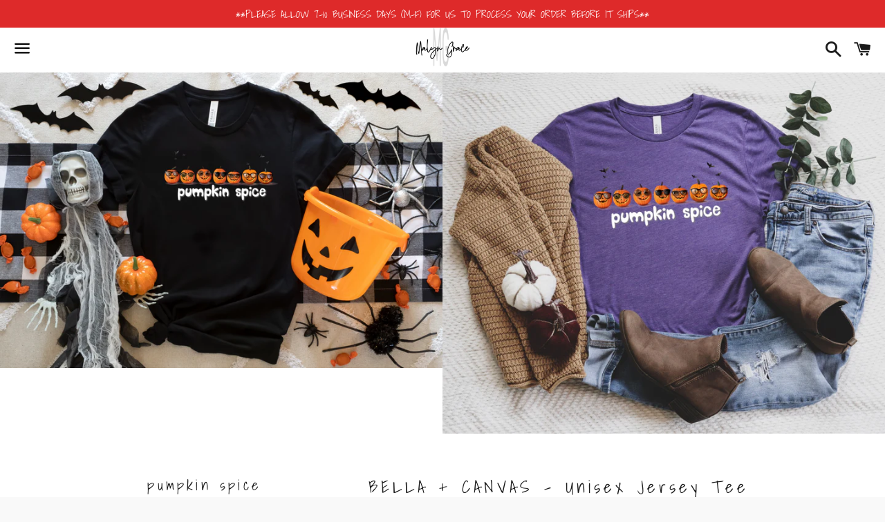

--- FILE ---
content_type: text/html; charset=utf-8
request_url: https://malyngrace.com/products/pumpkin-spice
body_size: 32655
content:
<!doctype html>
<html class="no-js" lang="en">
<head><link id="TW_LINK" href="https://css.twik.io/60a05941b26ca.css" onload="TWIK_SB()" rel="stylesheet"/><script>!function(){window.TWIK_ID="60a05941b26ca",localStorage.tw_init=1;var t=document.documentElement;if(window.TWIK_SB=function(){t.style.visibility="",t.style.opacity=""},window.TWIK_RS=function(){var t=document.getElementById("TW_LINK");t&&t.parentElement&&t.parentElement.removeChild(t)},setTimeout(TWIK_RS,localStorage.tw_init?2e3:6e3),setTimeout(TWIK_SB,localStorage.tw_init?250:1e3),document.body)return TWIK_RS();t.style.visibility="hidden",t.style.opacity=0}();</script><script id="TW_SCRIPT" onload="TWIK_SB()" src="https://cdn.twik.io/tcs.js"></script>

  <meta charset="utf-8">
  <meta http-equiv="X-UA-Compatible" content="IE=edge">
  <meta name="viewport" content="width=device-width,initial-scale=1">

  <meta name="theme-color" content="#ffffff">

  
    <link rel="shortcut icon" href="//malyngrace.com/cdn/shop/files/Malyn_Grace_Logo_57c3a784-f4f3-4549-a261-a970cfb5ebbb_32x32.png?v=1634753372" type="image/png" />
  

  <link rel="canonical" href="https://malyngrace.com/products/pumpkin-spice">

  <title>
  pumpkin spice &ndash; Malyn Grace
  </title>

  
    <meta name="description" content="BELLA + CANVAS - Unisex Jersey Tee 4.2 oz./yd² (US) 7 oz./L yd (CA), 100% airlume combed and ringspun cotton, 32 singles Ash is 99/1 airlume combed and ringspun cotton/polyester Retail fit Unisex sizing Coverstitched collar and sleeves Shoulder-to-shoulder taping Side seams Tear away label ** substitutions may be neces">
  

  <!-- /snippets/social-meta-tags.liquid -->




<meta property="og:site_name" content="Malyn Grace">
<meta property="og:url" content="https://malyngrace.com/products/pumpkin-spice">
<meta property="og:title" content="pumpkin spice">
<meta property="og:type" content="product">
<meta property="og:description" content="BELLA + CANVAS - Unisex Jersey Tee 4.2 oz./yd² (US) 7 oz./L yd (CA), 100% airlume combed and ringspun cotton, 32 singles Ash is 99/1 airlume combed and ringspun cotton/polyester Retail fit Unisex sizing Coverstitched collar and sleeves Shoulder-to-shoulder taping Side seams Tear away label ** substitutions may be neces">

  <meta property="og:price:amount" content="28.00">
  <meta property="og:price:currency" content="USD">

<meta property="og:image" content="http://malyngrace.com/cdn/shop/files/pspice_b_1200x1200.png?v=1692745808"><meta property="og:image" content="http://malyngrace.com/cdn/shop/files/pspice_htp_1200x1200.png?v=1692745808"><meta property="og:image" content="http://malyngrace.com/cdn/shop/files/pspice_hk_1200x1200.png?v=1692745808">
<meta property="og:image:secure_url" content="https://malyngrace.com/cdn/shop/files/pspice_b_1200x1200.png?v=1692745808"><meta property="og:image:secure_url" content="https://malyngrace.com/cdn/shop/files/pspice_htp_1200x1200.png?v=1692745808"><meta property="og:image:secure_url" content="https://malyngrace.com/cdn/shop/files/pspice_hk_1200x1200.png?v=1692745808">


<meta name="twitter:card" content="summary_large_image">
<meta name="twitter:title" content="pumpkin spice">
<meta name="twitter:description" content="BELLA + CANVAS - Unisex Jersey Tee 4.2 oz./yd² (US) 7 oz./L yd (CA), 100% airlume combed and ringspun cotton, 32 singles Ash is 99/1 airlume combed and ringspun cotton/polyester Retail fit Unisex sizing Coverstitched collar and sleeves Shoulder-to-shoulder taping Side seams Tear away label ** substitutions may be neces">


  <link href="//malyngrace.com/cdn/shop/t/7/assets/theme.scss.css?v=14323931145932680761764350977" rel="stylesheet" type="text/css" media="all" />

  <script>
    window.theme = window.theme || {};
    theme.strings = {
      cartEmpty: "Your cart is currently empty.",
      savingHtml: "You're saving [savings]",
      addToCart: "Add to Cart",
      soldOut: "Sold out",
      unavailable: "Unavailable",
      addressError: "Error looking up that address",
      addressNoResults: "No results for that address",
      addressQueryLimit: "You have exceeded the Google API usage limit. Consider upgrading to a \u003ca href=\"https:\/\/developers.google.com\/maps\/premium\/usage-limits\"\u003ePremium Plan\u003c\/a\u003e.",
      authError: "There was a problem authenticating your Google Maps API Key."
    };
    theme.settings = {
      cartType: "drawer",
      moneyFormat: "${{amount}}"
    };
  </script>

  <script src="//malyngrace.com/cdn/shop/t/7/assets/lazysizes.min.js?v=155223123402716617051646086746" async="async"></script>

  

  <script src="//malyngrace.com/cdn/shop/t/7/assets/vendor.js?v=141188699437036237251646086747" defer="defer"></script>

  <script src="//malyngrace.com/cdn/shopifycloud/storefront/assets/themes_support/option_selection-b017cd28.js" defer="defer"></script>

  <script src="//malyngrace.com/cdn/shop/t/7/assets/theme.js?v=141903474060904050251646086759" defer="defer"></script>

  <script>window.performance && window.performance.mark && window.performance.mark('shopify.content_for_header.start');</script><meta name="google-site-verification" content="2YpayxM59ze-Zspxmtdcd8geGrSybq21qeNzk0H17Vo">
<meta name="google-site-verification" content="9zVyf7oyTEGvHPGqMlxWZb8f6fIRitdS2Gj6csLKslM">
<meta name="google-site-verification" content="C7o__NqobvtyG4LUrFfTf9TArRVpjVuYzfe-sel42WI">
<meta name="google-site-verification" content="Miu88AsDaL4pajQjB2Voy-_txfe_b4KP84ctcKkp2HA">
<meta name="facebook-domain-verification" content="g9fqu7kn2vpn91zzztuf7d4qirtu7m">
<meta id="shopify-digital-wallet" name="shopify-digital-wallet" content="/5146902574/digital_wallets/dialog">
<meta name="shopify-checkout-api-token" content="527d13934471dc324f57356b6a5578be">
<meta id="in-context-paypal-metadata" data-shop-id="5146902574" data-venmo-supported="true" data-environment="production" data-locale="en_US" data-paypal-v4="true" data-currency="USD">
<link rel="alternate" type="application/json+oembed" href="https://malyngrace.com/products/pumpkin-spice.oembed">
<script async="async" src="/checkouts/internal/preloads.js?locale=en-US"></script>
<link rel="preconnect" href="https://shop.app" crossorigin="anonymous">
<script async="async" src="https://shop.app/checkouts/internal/preloads.js?locale=en-US&shop_id=5146902574" crossorigin="anonymous"></script>
<script id="apple-pay-shop-capabilities" type="application/json">{"shopId":5146902574,"countryCode":"US","currencyCode":"USD","merchantCapabilities":["supports3DS"],"merchantId":"gid:\/\/shopify\/Shop\/5146902574","merchantName":"Malyn Grace","requiredBillingContactFields":["postalAddress","email"],"requiredShippingContactFields":["postalAddress","email"],"shippingType":"shipping","supportedNetworks":["visa","masterCard","amex","discover","elo","jcb"],"total":{"type":"pending","label":"Malyn Grace","amount":"1.00"},"shopifyPaymentsEnabled":true,"supportsSubscriptions":true}</script>
<script id="shopify-features" type="application/json">{"accessToken":"527d13934471dc324f57356b6a5578be","betas":["rich-media-storefront-analytics"],"domain":"malyngrace.com","predictiveSearch":true,"shopId":5146902574,"locale":"en"}</script>
<script>var Shopify = Shopify || {};
Shopify.shop = "tiger-threads-gear.myshopify.com";
Shopify.locale = "en";
Shopify.currency = {"active":"USD","rate":"1.0"};
Shopify.country = "US";
Shopify.theme = {"name":"Boundless with Installments message","id":131157917923,"schema_name":"Boundless","schema_version":"10.4.1","theme_store_id":766,"role":"main"};
Shopify.theme.handle = "null";
Shopify.theme.style = {"id":null,"handle":null};
Shopify.cdnHost = "malyngrace.com/cdn";
Shopify.routes = Shopify.routes || {};
Shopify.routes.root = "/";</script>
<script type="module">!function(o){(o.Shopify=o.Shopify||{}).modules=!0}(window);</script>
<script>!function(o){function n(){var o=[];function n(){o.push(Array.prototype.slice.apply(arguments))}return n.q=o,n}var t=o.Shopify=o.Shopify||{};t.loadFeatures=n(),t.autoloadFeatures=n()}(window);</script>
<script>
  window.ShopifyPay = window.ShopifyPay || {};
  window.ShopifyPay.apiHost = "shop.app\/pay";
  window.ShopifyPay.redirectState = null;
</script>
<script id="shop-js-analytics" type="application/json">{"pageType":"product"}</script>
<script defer="defer" async type="module" src="//malyngrace.com/cdn/shopifycloud/shop-js/modules/v2/client.init-shop-cart-sync_BN7fPSNr.en.esm.js"></script>
<script defer="defer" async type="module" src="//malyngrace.com/cdn/shopifycloud/shop-js/modules/v2/chunk.common_Cbph3Kss.esm.js"></script>
<script defer="defer" async type="module" src="//malyngrace.com/cdn/shopifycloud/shop-js/modules/v2/chunk.modal_DKumMAJ1.esm.js"></script>
<script type="module">
  await import("//malyngrace.com/cdn/shopifycloud/shop-js/modules/v2/client.init-shop-cart-sync_BN7fPSNr.en.esm.js");
await import("//malyngrace.com/cdn/shopifycloud/shop-js/modules/v2/chunk.common_Cbph3Kss.esm.js");
await import("//malyngrace.com/cdn/shopifycloud/shop-js/modules/v2/chunk.modal_DKumMAJ1.esm.js");

  window.Shopify.SignInWithShop?.initShopCartSync?.({"fedCMEnabled":true,"windoidEnabled":true});

</script>
<script defer="defer" async type="module" src="//malyngrace.com/cdn/shopifycloud/shop-js/modules/v2/client.payment-terms_BxzfvcZJ.en.esm.js"></script>
<script defer="defer" async type="module" src="//malyngrace.com/cdn/shopifycloud/shop-js/modules/v2/chunk.common_Cbph3Kss.esm.js"></script>
<script defer="defer" async type="module" src="//malyngrace.com/cdn/shopifycloud/shop-js/modules/v2/chunk.modal_DKumMAJ1.esm.js"></script>
<script type="module">
  await import("//malyngrace.com/cdn/shopifycloud/shop-js/modules/v2/client.payment-terms_BxzfvcZJ.en.esm.js");
await import("//malyngrace.com/cdn/shopifycloud/shop-js/modules/v2/chunk.common_Cbph3Kss.esm.js");
await import("//malyngrace.com/cdn/shopifycloud/shop-js/modules/v2/chunk.modal_DKumMAJ1.esm.js");

  
</script>
<script>
  window.Shopify = window.Shopify || {};
  if (!window.Shopify.featureAssets) window.Shopify.featureAssets = {};
  window.Shopify.featureAssets['shop-js'] = {"shop-cart-sync":["modules/v2/client.shop-cart-sync_CJVUk8Jm.en.esm.js","modules/v2/chunk.common_Cbph3Kss.esm.js","modules/v2/chunk.modal_DKumMAJ1.esm.js"],"init-fed-cm":["modules/v2/client.init-fed-cm_7Fvt41F4.en.esm.js","modules/v2/chunk.common_Cbph3Kss.esm.js","modules/v2/chunk.modal_DKumMAJ1.esm.js"],"init-shop-email-lookup-coordinator":["modules/v2/client.init-shop-email-lookup-coordinator_Cc088_bR.en.esm.js","modules/v2/chunk.common_Cbph3Kss.esm.js","modules/v2/chunk.modal_DKumMAJ1.esm.js"],"init-windoid":["modules/v2/client.init-windoid_hPopwJRj.en.esm.js","modules/v2/chunk.common_Cbph3Kss.esm.js","modules/v2/chunk.modal_DKumMAJ1.esm.js"],"shop-button":["modules/v2/client.shop-button_B0jaPSNF.en.esm.js","modules/v2/chunk.common_Cbph3Kss.esm.js","modules/v2/chunk.modal_DKumMAJ1.esm.js"],"shop-cash-offers":["modules/v2/client.shop-cash-offers_DPIskqss.en.esm.js","modules/v2/chunk.common_Cbph3Kss.esm.js","modules/v2/chunk.modal_DKumMAJ1.esm.js"],"shop-toast-manager":["modules/v2/client.shop-toast-manager_CK7RT69O.en.esm.js","modules/v2/chunk.common_Cbph3Kss.esm.js","modules/v2/chunk.modal_DKumMAJ1.esm.js"],"init-shop-cart-sync":["modules/v2/client.init-shop-cart-sync_BN7fPSNr.en.esm.js","modules/v2/chunk.common_Cbph3Kss.esm.js","modules/v2/chunk.modal_DKumMAJ1.esm.js"],"init-customer-accounts-sign-up":["modules/v2/client.init-customer-accounts-sign-up_CfPf4CXf.en.esm.js","modules/v2/client.shop-login-button_DeIztwXF.en.esm.js","modules/v2/chunk.common_Cbph3Kss.esm.js","modules/v2/chunk.modal_DKumMAJ1.esm.js"],"pay-button":["modules/v2/client.pay-button_CgIwFSYN.en.esm.js","modules/v2/chunk.common_Cbph3Kss.esm.js","modules/v2/chunk.modal_DKumMAJ1.esm.js"],"init-customer-accounts":["modules/v2/client.init-customer-accounts_DQ3x16JI.en.esm.js","modules/v2/client.shop-login-button_DeIztwXF.en.esm.js","modules/v2/chunk.common_Cbph3Kss.esm.js","modules/v2/chunk.modal_DKumMAJ1.esm.js"],"avatar":["modules/v2/client.avatar_BTnouDA3.en.esm.js"],"init-shop-for-new-customer-accounts":["modules/v2/client.init-shop-for-new-customer-accounts_CsZy_esa.en.esm.js","modules/v2/client.shop-login-button_DeIztwXF.en.esm.js","modules/v2/chunk.common_Cbph3Kss.esm.js","modules/v2/chunk.modal_DKumMAJ1.esm.js"],"shop-follow-button":["modules/v2/client.shop-follow-button_BRMJjgGd.en.esm.js","modules/v2/chunk.common_Cbph3Kss.esm.js","modules/v2/chunk.modal_DKumMAJ1.esm.js"],"checkout-modal":["modules/v2/client.checkout-modal_B9Drz_yf.en.esm.js","modules/v2/chunk.common_Cbph3Kss.esm.js","modules/v2/chunk.modal_DKumMAJ1.esm.js"],"shop-login-button":["modules/v2/client.shop-login-button_DeIztwXF.en.esm.js","modules/v2/chunk.common_Cbph3Kss.esm.js","modules/v2/chunk.modal_DKumMAJ1.esm.js"],"lead-capture":["modules/v2/client.lead-capture_DXYzFM3R.en.esm.js","modules/v2/chunk.common_Cbph3Kss.esm.js","modules/v2/chunk.modal_DKumMAJ1.esm.js"],"shop-login":["modules/v2/client.shop-login_CA5pJqmO.en.esm.js","modules/v2/chunk.common_Cbph3Kss.esm.js","modules/v2/chunk.modal_DKumMAJ1.esm.js"],"payment-terms":["modules/v2/client.payment-terms_BxzfvcZJ.en.esm.js","modules/v2/chunk.common_Cbph3Kss.esm.js","modules/v2/chunk.modal_DKumMAJ1.esm.js"]};
</script>
<script>(function() {
  var isLoaded = false;
  function asyncLoad() {
    if (isLoaded) return;
    isLoaded = true;
    var urls = ["\/\/www.powr.io\/powr.js?powr-token=tiger-threads-gear.myshopify.com\u0026external-type=shopify\u0026shop=tiger-threads-gear.myshopify.com","https:\/\/cdn-bundler.nice-team.net\/app\/js\/bundler.js?shop=tiger-threads-gear.myshopify.com","\/\/shopify.privy.com\/widget.js?shop=tiger-threads-gear.myshopify.com","\/\/shopify.privy.com\/widget.js?shop=tiger-threads-gear.myshopify.com","https:\/\/sdks.automizely.com\/conversions\/v1\/conversions.js?app_connection_id=494cf297fdcc47f784aa2ec7a34bf39f\u0026mapped_org_id=c9f557df21a0a09e9ad23c6fb5f7e27b_v1\u0026shop=tiger-threads-gear.myshopify.com","https:\/\/shopify-pixel.preflect.com\/632dad944a00d76dd99626c0?shop=tiger-threads-gear.myshopify.com"];
    for (var i = 0; i < urls.length; i++) {
      var s = document.createElement('script');
      s.type = 'text/javascript';
      s.async = true;
      s.src = urls[i];
      var x = document.getElementsByTagName('script')[0];
      x.parentNode.insertBefore(s, x);
    }
  };
  if(window.attachEvent) {
    window.attachEvent('onload', asyncLoad);
  } else {
    window.addEventListener('load', asyncLoad, false);
  }
})();</script>
<script id="__st">var __st={"a":5146902574,"offset":-21600,"reqid":"88beb075-8550-4033-9417-a74bd32656d5-1769823338","pageurl":"malyngrace.com\/products\/pumpkin-spice","u":"12899beadeef","p":"product","rtyp":"product","rid":8138200842467};</script>
<script>window.ShopifyPaypalV4VisibilityTracking = true;</script>
<script id="captcha-bootstrap">!function(){'use strict';const t='contact',e='account',n='new_comment',o=[[t,t],['blogs',n],['comments',n],[t,'customer']],c=[[e,'customer_login'],[e,'guest_login'],[e,'recover_customer_password'],[e,'create_customer']],r=t=>t.map((([t,e])=>`form[action*='/${t}']:not([data-nocaptcha='true']) input[name='form_type'][value='${e}']`)).join(','),a=t=>()=>t?[...document.querySelectorAll(t)].map((t=>t.form)):[];function s(){const t=[...o],e=r(t);return a(e)}const i='password',u='form_key',d=['recaptcha-v3-token','g-recaptcha-response','h-captcha-response',i],f=()=>{try{return window.sessionStorage}catch{return}},m='__shopify_v',_=t=>t.elements[u];function p(t,e,n=!1){try{const o=window.sessionStorage,c=JSON.parse(o.getItem(e)),{data:r}=function(t){const{data:e,action:n}=t;return t[m]||n?{data:e,action:n}:{data:t,action:n}}(c);for(const[e,n]of Object.entries(r))t.elements[e]&&(t.elements[e].value=n);n&&o.removeItem(e)}catch(o){console.error('form repopulation failed',{error:o})}}const l='form_type',E='cptcha';function T(t){t.dataset[E]=!0}const w=window,h=w.document,L='Shopify',v='ce_forms',y='captcha';let A=!1;((t,e)=>{const n=(g='f06e6c50-85a8-45c8-87d0-21a2b65856fe',I='https://cdn.shopify.com/shopifycloud/storefront-forms-hcaptcha/ce_storefront_forms_captcha_hcaptcha.v1.5.2.iife.js',D={infoText:'Protected by hCaptcha',privacyText:'Privacy',termsText:'Terms'},(t,e,n)=>{const o=w[L][v],c=o.bindForm;if(c)return c(t,g,e,D).then(n);var r;o.q.push([[t,g,e,D],n]),r=I,A||(h.body.append(Object.assign(h.createElement('script'),{id:'captcha-provider',async:!0,src:r})),A=!0)});var g,I,D;w[L]=w[L]||{},w[L][v]=w[L][v]||{},w[L][v].q=[],w[L][y]=w[L][y]||{},w[L][y].protect=function(t,e){n(t,void 0,e),T(t)},Object.freeze(w[L][y]),function(t,e,n,w,h,L){const[v,y,A,g]=function(t,e,n){const i=e?o:[],u=t?c:[],d=[...i,...u],f=r(d),m=r(i),_=r(d.filter((([t,e])=>n.includes(e))));return[a(f),a(m),a(_),s()]}(w,h,L),I=t=>{const e=t.target;return e instanceof HTMLFormElement?e:e&&e.form},D=t=>v().includes(t);t.addEventListener('submit',(t=>{const e=I(t);if(!e)return;const n=D(e)&&!e.dataset.hcaptchaBound&&!e.dataset.recaptchaBound,o=_(e),c=g().includes(e)&&(!o||!o.value);(n||c)&&t.preventDefault(),c&&!n&&(function(t){try{if(!f())return;!function(t){const e=f();if(!e)return;const n=_(t);if(!n)return;const o=n.value;o&&e.removeItem(o)}(t);const e=Array.from(Array(32),(()=>Math.random().toString(36)[2])).join('');!function(t,e){_(t)||t.append(Object.assign(document.createElement('input'),{type:'hidden',name:u})),t.elements[u].value=e}(t,e),function(t,e){const n=f();if(!n)return;const o=[...t.querySelectorAll(`input[type='${i}']`)].map((({name:t})=>t)),c=[...d,...o],r={};for(const[a,s]of new FormData(t).entries())c.includes(a)||(r[a]=s);n.setItem(e,JSON.stringify({[m]:1,action:t.action,data:r}))}(t,e)}catch(e){console.error('failed to persist form',e)}}(e),e.submit())}));const S=(t,e)=>{t&&!t.dataset[E]&&(n(t,e.some((e=>e===t))),T(t))};for(const o of['focusin','change'])t.addEventListener(o,(t=>{const e=I(t);D(e)&&S(e,y())}));const B=e.get('form_key'),M=e.get(l),P=B&&M;t.addEventListener('DOMContentLoaded',(()=>{const t=y();if(P)for(const e of t)e.elements[l].value===M&&p(e,B);[...new Set([...A(),...v().filter((t=>'true'===t.dataset.shopifyCaptcha))])].forEach((e=>S(e,t)))}))}(h,new URLSearchParams(w.location.search),n,t,e,['guest_login'])})(!0,!0)}();</script>
<script integrity="sha256-4kQ18oKyAcykRKYeNunJcIwy7WH5gtpwJnB7kiuLZ1E=" data-source-attribution="shopify.loadfeatures" defer="defer" src="//malyngrace.com/cdn/shopifycloud/storefront/assets/storefront/load_feature-a0a9edcb.js" crossorigin="anonymous"></script>
<script crossorigin="anonymous" defer="defer" src="//malyngrace.com/cdn/shopifycloud/storefront/assets/shopify_pay/storefront-65b4c6d7.js?v=20250812"></script>
<script data-source-attribution="shopify.dynamic_checkout.dynamic.init">var Shopify=Shopify||{};Shopify.PaymentButton=Shopify.PaymentButton||{isStorefrontPortableWallets:!0,init:function(){window.Shopify.PaymentButton.init=function(){};var t=document.createElement("script");t.src="https://malyngrace.com/cdn/shopifycloud/portable-wallets/latest/portable-wallets.en.js",t.type="module",document.head.appendChild(t)}};
</script>
<script data-source-attribution="shopify.dynamic_checkout.buyer_consent">
  function portableWalletsHideBuyerConsent(e){var t=document.getElementById("shopify-buyer-consent"),n=document.getElementById("shopify-subscription-policy-button");t&&n&&(t.classList.add("hidden"),t.setAttribute("aria-hidden","true"),n.removeEventListener("click",e))}function portableWalletsShowBuyerConsent(e){var t=document.getElementById("shopify-buyer-consent"),n=document.getElementById("shopify-subscription-policy-button");t&&n&&(t.classList.remove("hidden"),t.removeAttribute("aria-hidden"),n.addEventListener("click",e))}window.Shopify?.PaymentButton&&(window.Shopify.PaymentButton.hideBuyerConsent=portableWalletsHideBuyerConsent,window.Shopify.PaymentButton.showBuyerConsent=portableWalletsShowBuyerConsent);
</script>
<script>
  function portableWalletsCleanup(e){e&&e.src&&console.error("Failed to load portable wallets script "+e.src);var t=document.querySelectorAll("shopify-accelerated-checkout .shopify-payment-button__skeleton, shopify-accelerated-checkout-cart .wallet-cart-button__skeleton"),e=document.getElementById("shopify-buyer-consent");for(let e=0;e<t.length;e++)t[e].remove();e&&e.remove()}function portableWalletsNotLoadedAsModule(e){e instanceof ErrorEvent&&"string"==typeof e.message&&e.message.includes("import.meta")&&"string"==typeof e.filename&&e.filename.includes("portable-wallets")&&(window.removeEventListener("error",portableWalletsNotLoadedAsModule),window.Shopify.PaymentButton.failedToLoad=e,"loading"===document.readyState?document.addEventListener("DOMContentLoaded",window.Shopify.PaymentButton.init):window.Shopify.PaymentButton.init())}window.addEventListener("error",portableWalletsNotLoadedAsModule);
</script>

<script type="module" src="https://malyngrace.com/cdn/shopifycloud/portable-wallets/latest/portable-wallets.en.js" onError="portableWalletsCleanup(this)" crossorigin="anonymous"></script>
<script nomodule>
  document.addEventListener("DOMContentLoaded", portableWalletsCleanup);
</script>

<link id="shopify-accelerated-checkout-styles" rel="stylesheet" media="screen" href="https://malyngrace.com/cdn/shopifycloud/portable-wallets/latest/accelerated-checkout-backwards-compat.css" crossorigin="anonymous">
<style id="shopify-accelerated-checkout-cart">
        #shopify-buyer-consent {
  margin-top: 1em;
  display: inline-block;
  width: 100%;
}

#shopify-buyer-consent.hidden {
  display: none;
}

#shopify-subscription-policy-button {
  background: none;
  border: none;
  padding: 0;
  text-decoration: underline;
  font-size: inherit;
  cursor: pointer;
}

#shopify-subscription-policy-button::before {
  box-shadow: none;
}

      </style>

<script>window.performance && window.performance.mark && window.performance.mark('shopify.content_for_header.end');</script>

<link href="https://monorail-edge.shopifysvc.com" rel="dns-prefetch">
<script>(function(){if ("sendBeacon" in navigator && "performance" in window) {try {var session_token_from_headers = performance.getEntriesByType('navigation')[0].serverTiming.find(x => x.name == '_s').description;} catch {var session_token_from_headers = undefined;}var session_cookie_matches = document.cookie.match(/_shopify_s=([^;]*)/);var session_token_from_cookie = session_cookie_matches && session_cookie_matches.length === 2 ? session_cookie_matches[1] : "";var session_token = session_token_from_headers || session_token_from_cookie || "";function handle_abandonment_event(e) {var entries = performance.getEntries().filter(function(entry) {return /monorail-edge.shopifysvc.com/.test(entry.name);});if (!window.abandonment_tracked && entries.length === 0) {window.abandonment_tracked = true;var currentMs = Date.now();var navigation_start = performance.timing.navigationStart;var payload = {shop_id: 5146902574,url: window.location.href,navigation_start,duration: currentMs - navigation_start,session_token,page_type: "product"};window.navigator.sendBeacon("https://monorail-edge.shopifysvc.com/v1/produce", JSON.stringify({schema_id: "online_store_buyer_site_abandonment/1.1",payload: payload,metadata: {event_created_at_ms: currentMs,event_sent_at_ms: currentMs}}));}}window.addEventListener('pagehide', handle_abandonment_event);}}());</script>
<script id="web-pixels-manager-setup">(function e(e,d,r,n,o){if(void 0===o&&(o={}),!Boolean(null===(a=null===(i=window.Shopify)||void 0===i?void 0:i.analytics)||void 0===a?void 0:a.replayQueue)){var i,a;window.Shopify=window.Shopify||{};var t=window.Shopify;t.analytics=t.analytics||{};var s=t.analytics;s.replayQueue=[],s.publish=function(e,d,r){return s.replayQueue.push([e,d,r]),!0};try{self.performance.mark("wpm:start")}catch(e){}var l=function(){var e={modern:/Edge?\/(1{2}[4-9]|1[2-9]\d|[2-9]\d{2}|\d{4,})\.\d+(\.\d+|)|Firefox\/(1{2}[4-9]|1[2-9]\d|[2-9]\d{2}|\d{4,})\.\d+(\.\d+|)|Chrom(ium|e)\/(9{2}|\d{3,})\.\d+(\.\d+|)|(Maci|X1{2}).+ Version\/(15\.\d+|(1[6-9]|[2-9]\d|\d{3,})\.\d+)([,.]\d+|)( \(\w+\)|)( Mobile\/\w+|) Safari\/|Chrome.+OPR\/(9{2}|\d{3,})\.\d+\.\d+|(CPU[ +]OS|iPhone[ +]OS|CPU[ +]iPhone|CPU IPhone OS|CPU iPad OS)[ +]+(15[._]\d+|(1[6-9]|[2-9]\d|\d{3,})[._]\d+)([._]\d+|)|Android:?[ /-](13[3-9]|1[4-9]\d|[2-9]\d{2}|\d{4,})(\.\d+|)(\.\d+|)|Android.+Firefox\/(13[5-9]|1[4-9]\d|[2-9]\d{2}|\d{4,})\.\d+(\.\d+|)|Android.+Chrom(ium|e)\/(13[3-9]|1[4-9]\d|[2-9]\d{2}|\d{4,})\.\d+(\.\d+|)|SamsungBrowser\/([2-9]\d|\d{3,})\.\d+/,legacy:/Edge?\/(1[6-9]|[2-9]\d|\d{3,})\.\d+(\.\d+|)|Firefox\/(5[4-9]|[6-9]\d|\d{3,})\.\d+(\.\d+|)|Chrom(ium|e)\/(5[1-9]|[6-9]\d|\d{3,})\.\d+(\.\d+|)([\d.]+$|.*Safari\/(?![\d.]+ Edge\/[\d.]+$))|(Maci|X1{2}).+ Version\/(10\.\d+|(1[1-9]|[2-9]\d|\d{3,})\.\d+)([,.]\d+|)( \(\w+\)|)( Mobile\/\w+|) Safari\/|Chrome.+OPR\/(3[89]|[4-9]\d|\d{3,})\.\d+\.\d+|(CPU[ +]OS|iPhone[ +]OS|CPU[ +]iPhone|CPU IPhone OS|CPU iPad OS)[ +]+(10[._]\d+|(1[1-9]|[2-9]\d|\d{3,})[._]\d+)([._]\d+|)|Android:?[ /-](13[3-9]|1[4-9]\d|[2-9]\d{2}|\d{4,})(\.\d+|)(\.\d+|)|Mobile Safari.+OPR\/([89]\d|\d{3,})\.\d+\.\d+|Android.+Firefox\/(13[5-9]|1[4-9]\d|[2-9]\d{2}|\d{4,})\.\d+(\.\d+|)|Android.+Chrom(ium|e)\/(13[3-9]|1[4-9]\d|[2-9]\d{2}|\d{4,})\.\d+(\.\d+|)|Android.+(UC? ?Browser|UCWEB|U3)[ /]?(15\.([5-9]|\d{2,})|(1[6-9]|[2-9]\d|\d{3,})\.\d+)\.\d+|SamsungBrowser\/(5\.\d+|([6-9]|\d{2,})\.\d+)|Android.+MQ{2}Browser\/(14(\.(9|\d{2,})|)|(1[5-9]|[2-9]\d|\d{3,})(\.\d+|))(\.\d+|)|K[Aa][Ii]OS\/(3\.\d+|([4-9]|\d{2,})\.\d+)(\.\d+|)/},d=e.modern,r=e.legacy,n=navigator.userAgent;return n.match(d)?"modern":n.match(r)?"legacy":"unknown"}(),u="modern"===l?"modern":"legacy",c=(null!=n?n:{modern:"",legacy:""})[u],f=function(e){return[e.baseUrl,"/wpm","/b",e.hashVersion,"modern"===e.buildTarget?"m":"l",".js"].join("")}({baseUrl:d,hashVersion:r,buildTarget:u}),m=function(e){var d=e.version,r=e.bundleTarget,n=e.surface,o=e.pageUrl,i=e.monorailEndpoint;return{emit:function(e){var a=e.status,t=e.errorMsg,s=(new Date).getTime(),l=JSON.stringify({metadata:{event_sent_at_ms:s},events:[{schema_id:"web_pixels_manager_load/3.1",payload:{version:d,bundle_target:r,page_url:o,status:a,surface:n,error_msg:t},metadata:{event_created_at_ms:s}}]});if(!i)return console&&console.warn&&console.warn("[Web Pixels Manager] No Monorail endpoint provided, skipping logging."),!1;try{return self.navigator.sendBeacon.bind(self.navigator)(i,l)}catch(e){}var u=new XMLHttpRequest;try{return u.open("POST",i,!0),u.setRequestHeader("Content-Type","text/plain"),u.send(l),!0}catch(e){return console&&console.warn&&console.warn("[Web Pixels Manager] Got an unhandled error while logging to Monorail."),!1}}}}({version:r,bundleTarget:l,surface:e.surface,pageUrl:self.location.href,monorailEndpoint:e.monorailEndpoint});try{o.browserTarget=l,function(e){var d=e.src,r=e.async,n=void 0===r||r,o=e.onload,i=e.onerror,a=e.sri,t=e.scriptDataAttributes,s=void 0===t?{}:t,l=document.createElement("script"),u=document.querySelector("head"),c=document.querySelector("body");if(l.async=n,l.src=d,a&&(l.integrity=a,l.crossOrigin="anonymous"),s)for(var f in s)if(Object.prototype.hasOwnProperty.call(s,f))try{l.dataset[f]=s[f]}catch(e){}if(o&&l.addEventListener("load",o),i&&l.addEventListener("error",i),u)u.appendChild(l);else{if(!c)throw new Error("Did not find a head or body element to append the script");c.appendChild(l)}}({src:f,async:!0,onload:function(){if(!function(){var e,d;return Boolean(null===(d=null===(e=window.Shopify)||void 0===e?void 0:e.analytics)||void 0===d?void 0:d.initialized)}()){var d=window.webPixelsManager.init(e)||void 0;if(d){var r=window.Shopify.analytics;r.replayQueue.forEach((function(e){var r=e[0],n=e[1],o=e[2];d.publishCustomEvent(r,n,o)})),r.replayQueue=[],r.publish=d.publishCustomEvent,r.visitor=d.visitor,r.initialized=!0}}},onerror:function(){return m.emit({status:"failed",errorMsg:"".concat(f," has failed to load")})},sri:function(e){var d=/^sha384-[A-Za-z0-9+/=]+$/;return"string"==typeof e&&d.test(e)}(c)?c:"",scriptDataAttributes:o}),m.emit({status:"loading"})}catch(e){m.emit({status:"failed",errorMsg:(null==e?void 0:e.message)||"Unknown error"})}}})({shopId: 5146902574,storefrontBaseUrl: "https://malyngrace.com",extensionsBaseUrl: "https://extensions.shopifycdn.com/cdn/shopifycloud/web-pixels-manager",monorailEndpoint: "https://monorail-edge.shopifysvc.com/unstable/produce_batch",surface: "storefront-renderer",enabledBetaFlags: ["2dca8a86"],webPixelsConfigList: [{"id":"833061091","configuration":"{\"hashed_organization_id\":\"c9f557df21a0a09e9ad23c6fb5f7e27b_v1\",\"app_key\":\"tiger-threads-gear\",\"allow_collect_personal_data\":\"true\"}","eventPayloadVersion":"v1","runtimeContext":"STRICT","scriptVersion":"6f6660f15c595d517f203f6e1abcb171","type":"APP","apiClientId":2814809,"privacyPurposes":["ANALYTICS","MARKETING","SALE_OF_DATA"],"dataSharingAdjustments":{"protectedCustomerApprovalScopes":["read_customer_address","read_customer_email","read_customer_name","read_customer_personal_data","read_customer_phone"]}},{"id":"458719459","configuration":"{\"config\":\"{\\\"pixel_id\\\":\\\"G-4VGTBP31YB\\\",\\\"target_country\\\":\\\"US\\\",\\\"gtag_events\\\":[{\\\"type\\\":\\\"begin_checkout\\\",\\\"action_label\\\":\\\"G-4VGTBP31YB\\\"},{\\\"type\\\":\\\"search\\\",\\\"action_label\\\":\\\"G-4VGTBP31YB\\\"},{\\\"type\\\":\\\"view_item\\\",\\\"action_label\\\":[\\\"G-4VGTBP31YB\\\",\\\"MC-QV564DYQKF\\\"]},{\\\"type\\\":\\\"purchase\\\",\\\"action_label\\\":[\\\"G-4VGTBP31YB\\\",\\\"MC-QV564DYQKF\\\"]},{\\\"type\\\":\\\"page_view\\\",\\\"action_label\\\":[\\\"G-4VGTBP31YB\\\",\\\"MC-QV564DYQKF\\\"]},{\\\"type\\\":\\\"add_payment_info\\\",\\\"action_label\\\":\\\"G-4VGTBP31YB\\\"},{\\\"type\\\":\\\"add_to_cart\\\",\\\"action_label\\\":\\\"G-4VGTBP31YB\\\"}],\\\"enable_monitoring_mode\\\":false}\"}","eventPayloadVersion":"v1","runtimeContext":"OPEN","scriptVersion":"b2a88bafab3e21179ed38636efcd8a93","type":"APP","apiClientId":1780363,"privacyPurposes":[],"dataSharingAdjustments":{"protectedCustomerApprovalScopes":["read_customer_address","read_customer_email","read_customer_name","read_customer_personal_data","read_customer_phone"]}},{"id":"154960099","configuration":"{\"pixel_id\":\"2680120975343918\",\"pixel_type\":\"facebook_pixel\",\"metaapp_system_user_token\":\"-\"}","eventPayloadVersion":"v1","runtimeContext":"OPEN","scriptVersion":"ca16bc87fe92b6042fbaa3acc2fbdaa6","type":"APP","apiClientId":2329312,"privacyPurposes":["ANALYTICS","MARKETING","SALE_OF_DATA"],"dataSharingAdjustments":{"protectedCustomerApprovalScopes":["read_customer_address","read_customer_email","read_customer_name","read_customer_personal_data","read_customer_phone"]}},{"id":"77103331","configuration":"{\"tagID\":\"2613511488148\"}","eventPayloadVersion":"v1","runtimeContext":"STRICT","scriptVersion":"18031546ee651571ed29edbe71a3550b","type":"APP","apiClientId":3009811,"privacyPurposes":["ANALYTICS","MARKETING","SALE_OF_DATA"],"dataSharingAdjustments":{"protectedCustomerApprovalScopes":["read_customer_address","read_customer_email","read_customer_name","read_customer_personal_data","read_customer_phone"]}},{"id":"55148771","eventPayloadVersion":"v1","runtimeContext":"LAX","scriptVersion":"1","type":"CUSTOM","privacyPurposes":["MARKETING"],"name":"Meta pixel (migrated)"},{"id":"77496547","eventPayloadVersion":"v1","runtimeContext":"LAX","scriptVersion":"1","type":"CUSTOM","privacyPurposes":["ANALYTICS"],"name":"Google Analytics tag (migrated)"},{"id":"shopify-app-pixel","configuration":"{}","eventPayloadVersion":"v1","runtimeContext":"STRICT","scriptVersion":"0450","apiClientId":"shopify-pixel","type":"APP","privacyPurposes":["ANALYTICS","MARKETING"]},{"id":"shopify-custom-pixel","eventPayloadVersion":"v1","runtimeContext":"LAX","scriptVersion":"0450","apiClientId":"shopify-pixel","type":"CUSTOM","privacyPurposes":["ANALYTICS","MARKETING"]}],isMerchantRequest: false,initData: {"shop":{"name":"Malyn Grace","paymentSettings":{"currencyCode":"USD"},"myshopifyDomain":"tiger-threads-gear.myshopify.com","countryCode":"US","storefrontUrl":"https:\/\/malyngrace.com"},"customer":null,"cart":null,"checkout":null,"productVariants":[{"price":{"amount":28.0,"currencyCode":"USD"},"product":{"title":"pumpkin spice","vendor":"Malyn Grace","id":"8138200842467","untranslatedTitle":"pumpkin spice","url":"\/products\/pumpkin-spice","type":"T-shirt"},"id":"43959585833187","image":{"src":"\/\/malyngrace.com\/cdn\/shop\/files\/pspice_b.png?v=1692745808"},"sku":null,"title":"XS \/ Black","untranslatedTitle":"XS \/ Black"},{"price":{"amount":28.0,"currencyCode":"USD"},"product":{"title":"pumpkin spice","vendor":"Malyn Grace","id":"8138200842467","untranslatedTitle":"pumpkin spice","url":"\/products\/pumpkin-spice","type":"T-shirt"},"id":"43959585865955","image":{"src":"\/\/malyngrace.com\/cdn\/shop\/files\/pspice_htp.png?v=1692745808"},"sku":null,"title":"XS \/ Heather Team Purple","untranslatedTitle":"XS \/ Heather Team Purple"},{"price":{"amount":28.0,"currencyCode":"USD"},"product":{"title":"pumpkin spice","vendor":"Malyn Grace","id":"8138200842467","untranslatedTitle":"pumpkin spice","url":"\/products\/pumpkin-spice","type":"T-shirt"},"id":"43959585931491","image":{"src":"\/\/malyngrace.com\/cdn\/shop\/files\/pspice_hk.png?v=1692745808"},"sku":null,"title":"XS \/ Heather Kelly","untranslatedTitle":"XS \/ Heather Kelly"},{"price":{"amount":28.0,"currencyCode":"USD"},"product":{"title":"pumpkin spice","vendor":"Malyn Grace","id":"8138200842467","untranslatedTitle":"pumpkin spice","url":"\/products\/pumpkin-spice","type":"T-shirt"},"id":"43959585800419","image":{"src":"\/\/malyngrace.com\/cdn\/shop\/files\/pspice_ho.png?v=1692745808"},"sku":null,"title":"XS \/ Heather Orange","untranslatedTitle":"XS \/ Heather Orange"},{"price":{"amount":28.0,"currencyCode":"USD"},"product":{"title":"pumpkin spice","vendor":"Malyn Grace","id":"8138200842467","untranslatedTitle":"pumpkin spice","url":"\/products\/pumpkin-spice","type":"T-shirt"},"id":"43959585898723","image":{"src":"\/\/malyngrace.com\/cdn\/shop\/files\/pspice_hm.png?v=1692745808"},"sku":null,"title":"XS \/ Heather Mustard","untranslatedTitle":"XS \/ Heather Mustard"},{"price":{"amount":28.0,"currencyCode":"USD"},"product":{"title":"pumpkin spice","vendor":"Malyn Grace","id":"8138200842467","untranslatedTitle":"pumpkin spice","url":"\/products\/pumpkin-spice","type":"T-shirt"},"id":"43959585964259","image":{"src":"\/\/malyngrace.com\/cdn\/shop\/files\/pspice_w.png?v=1692745808"},"sku":null,"title":"XS \/ White","untranslatedTitle":"XS \/ White"},{"price":{"amount":28.0,"currencyCode":"USD"},"product":{"title":"pumpkin spice","vendor":"Malyn Grace","id":"8138200842467","untranslatedTitle":"pumpkin spice","url":"\/products\/pumpkin-spice","type":"T-shirt"},"id":"43959586062563","image":{"src":"\/\/malyngrace.com\/cdn\/shop\/files\/pspice_ah.png?v=1692745808"},"sku":null,"title":"XS \/ Athletic Heather","untranslatedTitle":"XS \/ Athletic Heather"},{"price":{"amount":28.0,"currencyCode":"USD"},"product":{"title":"pumpkin spice","vendor":"Malyn Grace","id":"8138200842467","untranslatedTitle":"pumpkin spice","url":"\/products\/pumpkin-spice","type":"T-shirt"},"id":"43959586029795","image":{"src":"\/\/malyngrace.com\/cdn\/shop\/files\/pspice_dgh.png?v=1692745808"},"sku":null,"title":"XS \/ Dark Grey Heather","untranslatedTitle":"XS \/ Dark Grey Heather"},{"price":{"amount":28.0,"currencyCode":"USD"},"product":{"title":"pumpkin spice","vendor":"Malyn Grace","id":"8138200842467","untranslatedTitle":"pumpkin spice","url":"\/products\/pumpkin-spice","type":"T-shirt"},"id":"43959585997027","image":{"src":"\/\/malyngrace.com\/cdn\/shop\/files\/pspice_sd.png?v=1692745808"},"sku":null,"title":"XS \/ Sand Dune","untranslatedTitle":"XS \/ Sand Dune"},{"price":{"amount":28.0,"currencyCode":"USD"},"product":{"title":"pumpkin spice","vendor":"Malyn Grace","id":"8138200842467","untranslatedTitle":"pumpkin spice","url":"\/products\/pumpkin-spice","type":"T-shirt"},"id":"43959586128099","image":{"src":"\/\/malyngrace.com\/cdn\/shop\/files\/pspice_b.png?v=1692745808"},"sku":null,"title":"Small \/ Black","untranslatedTitle":"Small \/ Black"},{"price":{"amount":28.0,"currencyCode":"USD"},"product":{"title":"pumpkin spice","vendor":"Malyn Grace","id":"8138200842467","untranslatedTitle":"pumpkin spice","url":"\/products\/pumpkin-spice","type":"T-shirt"},"id":"43959586160867","image":{"src":"\/\/malyngrace.com\/cdn\/shop\/files\/pspice_htp.png?v=1692745808"},"sku":null,"title":"Small \/ Heather Team Purple","untranslatedTitle":"Small \/ Heather Team Purple"},{"price":{"amount":28.0,"currencyCode":"USD"},"product":{"title":"pumpkin spice","vendor":"Malyn Grace","id":"8138200842467","untranslatedTitle":"pumpkin spice","url":"\/products\/pumpkin-spice","type":"T-shirt"},"id":"43959586226403","image":{"src":"\/\/malyngrace.com\/cdn\/shop\/files\/pspice_hk.png?v=1692745808"},"sku":null,"title":"Small \/ Heather Kelly","untranslatedTitle":"Small \/ Heather Kelly"},{"price":{"amount":28.0,"currencyCode":"USD"},"product":{"title":"pumpkin spice","vendor":"Malyn Grace","id":"8138200842467","untranslatedTitle":"pumpkin spice","url":"\/products\/pumpkin-spice","type":"T-shirt"},"id":"43959586095331","image":{"src":"\/\/malyngrace.com\/cdn\/shop\/files\/pspice_ho.png?v=1692745808"},"sku":null,"title":"Small \/ Heather Orange","untranslatedTitle":"Small \/ Heather Orange"},{"price":{"amount":28.0,"currencyCode":"USD"},"product":{"title":"pumpkin spice","vendor":"Malyn Grace","id":"8138200842467","untranslatedTitle":"pumpkin spice","url":"\/products\/pumpkin-spice","type":"T-shirt"},"id":"43959586193635","image":{"src":"\/\/malyngrace.com\/cdn\/shop\/files\/pspice_hm.png?v=1692745808"},"sku":null,"title":"Small \/ Heather Mustard","untranslatedTitle":"Small \/ Heather Mustard"},{"price":{"amount":28.0,"currencyCode":"USD"},"product":{"title":"pumpkin spice","vendor":"Malyn Grace","id":"8138200842467","untranslatedTitle":"pumpkin spice","url":"\/products\/pumpkin-spice","type":"T-shirt"},"id":"43959586259171","image":{"src":"\/\/malyngrace.com\/cdn\/shop\/files\/pspice_w.png?v=1692745808"},"sku":null,"title":"Small \/ White","untranslatedTitle":"Small \/ White"},{"price":{"amount":28.0,"currencyCode":"USD"},"product":{"title":"pumpkin spice","vendor":"Malyn Grace","id":"8138200842467","untranslatedTitle":"pumpkin spice","url":"\/products\/pumpkin-spice","type":"T-shirt"},"id":"43959586357475","image":{"src":"\/\/malyngrace.com\/cdn\/shop\/files\/pspice_ah.png?v=1692745808"},"sku":null,"title":"Small \/ Athletic Heather","untranslatedTitle":"Small \/ Athletic Heather"},{"price":{"amount":28.0,"currencyCode":"USD"},"product":{"title":"pumpkin spice","vendor":"Malyn Grace","id":"8138200842467","untranslatedTitle":"pumpkin spice","url":"\/products\/pumpkin-spice","type":"T-shirt"},"id":"43959586324707","image":{"src":"\/\/malyngrace.com\/cdn\/shop\/files\/pspice_dgh.png?v=1692745808"},"sku":null,"title":"Small \/ Dark Grey Heather","untranslatedTitle":"Small \/ Dark Grey Heather"},{"price":{"amount":28.0,"currencyCode":"USD"},"product":{"title":"pumpkin spice","vendor":"Malyn Grace","id":"8138200842467","untranslatedTitle":"pumpkin spice","url":"\/products\/pumpkin-spice","type":"T-shirt"},"id":"43959586291939","image":{"src":"\/\/malyngrace.com\/cdn\/shop\/files\/pspice_sd.png?v=1692745808"},"sku":null,"title":"Small \/ Sand Dune","untranslatedTitle":"Small \/ Sand Dune"},{"price":{"amount":28.0,"currencyCode":"USD"},"product":{"title":"pumpkin spice","vendor":"Malyn Grace","id":"8138200842467","untranslatedTitle":"pumpkin spice","url":"\/products\/pumpkin-spice","type":"T-shirt"},"id":"43959586423011","image":{"src":"\/\/malyngrace.com\/cdn\/shop\/files\/pspice_b.png?v=1692745808"},"sku":null,"title":"Medium \/ Black","untranslatedTitle":"Medium \/ Black"},{"price":{"amount":28.0,"currencyCode":"USD"},"product":{"title":"pumpkin spice","vendor":"Malyn Grace","id":"8138200842467","untranslatedTitle":"pumpkin spice","url":"\/products\/pumpkin-spice","type":"T-shirt"},"id":"43959586455779","image":{"src":"\/\/malyngrace.com\/cdn\/shop\/files\/pspice_htp.png?v=1692745808"},"sku":null,"title":"Medium \/ Heather Team Purple","untranslatedTitle":"Medium \/ Heather Team Purple"},{"price":{"amount":28.0,"currencyCode":"USD"},"product":{"title":"pumpkin spice","vendor":"Malyn Grace","id":"8138200842467","untranslatedTitle":"pumpkin spice","url":"\/products\/pumpkin-spice","type":"T-shirt"},"id":"43959586521315","image":{"src":"\/\/malyngrace.com\/cdn\/shop\/files\/pspice_hk.png?v=1692745808"},"sku":null,"title":"Medium \/ Heather Kelly","untranslatedTitle":"Medium \/ Heather Kelly"},{"price":{"amount":28.0,"currencyCode":"USD"},"product":{"title":"pumpkin spice","vendor":"Malyn Grace","id":"8138200842467","untranslatedTitle":"pumpkin spice","url":"\/products\/pumpkin-spice","type":"T-shirt"},"id":"43959586390243","image":{"src":"\/\/malyngrace.com\/cdn\/shop\/files\/pspice_ho.png?v=1692745808"},"sku":null,"title":"Medium \/ Heather Orange","untranslatedTitle":"Medium \/ Heather Orange"},{"price":{"amount":28.0,"currencyCode":"USD"},"product":{"title":"pumpkin spice","vendor":"Malyn Grace","id":"8138200842467","untranslatedTitle":"pumpkin spice","url":"\/products\/pumpkin-spice","type":"T-shirt"},"id":"43959586488547","image":{"src":"\/\/malyngrace.com\/cdn\/shop\/files\/pspice_hm.png?v=1692745808"},"sku":null,"title":"Medium \/ Heather Mustard","untranslatedTitle":"Medium \/ Heather Mustard"},{"price":{"amount":28.0,"currencyCode":"USD"},"product":{"title":"pumpkin spice","vendor":"Malyn Grace","id":"8138200842467","untranslatedTitle":"pumpkin spice","url":"\/products\/pumpkin-spice","type":"T-shirt"},"id":"43959586554083","image":{"src":"\/\/malyngrace.com\/cdn\/shop\/files\/pspice_w.png?v=1692745808"},"sku":null,"title":"Medium \/ White","untranslatedTitle":"Medium \/ White"},{"price":{"amount":28.0,"currencyCode":"USD"},"product":{"title":"pumpkin spice","vendor":"Malyn Grace","id":"8138200842467","untranslatedTitle":"pumpkin spice","url":"\/products\/pumpkin-spice","type":"T-shirt"},"id":"43959586652387","image":{"src":"\/\/malyngrace.com\/cdn\/shop\/files\/pspice_ah.png?v=1692745808"},"sku":null,"title":"Medium \/ Athletic Heather","untranslatedTitle":"Medium \/ Athletic Heather"},{"price":{"amount":28.0,"currencyCode":"USD"},"product":{"title":"pumpkin spice","vendor":"Malyn Grace","id":"8138200842467","untranslatedTitle":"pumpkin spice","url":"\/products\/pumpkin-spice","type":"T-shirt"},"id":"43959586619619","image":{"src":"\/\/malyngrace.com\/cdn\/shop\/files\/pspice_dgh.png?v=1692745808"},"sku":null,"title":"Medium \/ Dark Grey Heather","untranslatedTitle":"Medium \/ Dark Grey Heather"},{"price":{"amount":28.0,"currencyCode":"USD"},"product":{"title":"pumpkin spice","vendor":"Malyn Grace","id":"8138200842467","untranslatedTitle":"pumpkin spice","url":"\/products\/pumpkin-spice","type":"T-shirt"},"id":"43959586586851","image":{"src":"\/\/malyngrace.com\/cdn\/shop\/files\/pspice_sd.png?v=1692745808"},"sku":null,"title":"Medium \/ Sand Dune","untranslatedTitle":"Medium \/ Sand Dune"},{"price":{"amount":28.0,"currencyCode":"USD"},"product":{"title":"pumpkin spice","vendor":"Malyn Grace","id":"8138200842467","untranslatedTitle":"pumpkin spice","url":"\/products\/pumpkin-spice","type":"T-shirt"},"id":"43959586717923","image":{"src":"\/\/malyngrace.com\/cdn\/shop\/files\/pspice_b.png?v=1692745808"},"sku":null,"title":"Large \/ Black","untranslatedTitle":"Large \/ Black"},{"price":{"amount":28.0,"currencyCode":"USD"},"product":{"title":"pumpkin spice","vendor":"Malyn Grace","id":"8138200842467","untranslatedTitle":"pumpkin spice","url":"\/products\/pumpkin-spice","type":"T-shirt"},"id":"43959586750691","image":{"src":"\/\/malyngrace.com\/cdn\/shop\/files\/pspice_htp.png?v=1692745808"},"sku":null,"title":"Large \/ Heather Team Purple","untranslatedTitle":"Large \/ Heather Team Purple"},{"price":{"amount":28.0,"currencyCode":"USD"},"product":{"title":"pumpkin spice","vendor":"Malyn Grace","id":"8138200842467","untranslatedTitle":"pumpkin spice","url":"\/products\/pumpkin-spice","type":"T-shirt"},"id":"43959586816227","image":{"src":"\/\/malyngrace.com\/cdn\/shop\/files\/pspice_hk.png?v=1692745808"},"sku":null,"title":"Large \/ Heather Kelly","untranslatedTitle":"Large \/ Heather Kelly"},{"price":{"amount":28.0,"currencyCode":"USD"},"product":{"title":"pumpkin spice","vendor":"Malyn Grace","id":"8138200842467","untranslatedTitle":"pumpkin spice","url":"\/products\/pumpkin-spice","type":"T-shirt"},"id":"43959586685155","image":{"src":"\/\/malyngrace.com\/cdn\/shop\/files\/pspice_ho.png?v=1692745808"},"sku":null,"title":"Large \/ Heather Orange","untranslatedTitle":"Large \/ Heather Orange"},{"price":{"amount":28.0,"currencyCode":"USD"},"product":{"title":"pumpkin spice","vendor":"Malyn Grace","id":"8138200842467","untranslatedTitle":"pumpkin spice","url":"\/products\/pumpkin-spice","type":"T-shirt"},"id":"43959586783459","image":{"src":"\/\/malyngrace.com\/cdn\/shop\/files\/pspice_hm.png?v=1692745808"},"sku":null,"title":"Large \/ Heather Mustard","untranslatedTitle":"Large \/ Heather Mustard"},{"price":{"amount":28.0,"currencyCode":"USD"},"product":{"title":"pumpkin spice","vendor":"Malyn Grace","id":"8138200842467","untranslatedTitle":"pumpkin spice","url":"\/products\/pumpkin-spice","type":"T-shirt"},"id":"43959586848995","image":{"src":"\/\/malyngrace.com\/cdn\/shop\/files\/pspice_w.png?v=1692745808"},"sku":null,"title":"Large \/ White","untranslatedTitle":"Large \/ White"},{"price":{"amount":28.0,"currencyCode":"USD"},"product":{"title":"pumpkin spice","vendor":"Malyn Grace","id":"8138200842467","untranslatedTitle":"pumpkin spice","url":"\/products\/pumpkin-spice","type":"T-shirt"},"id":"43959586947299","image":{"src":"\/\/malyngrace.com\/cdn\/shop\/files\/pspice_ah.png?v=1692745808"},"sku":null,"title":"Large \/ Athletic Heather","untranslatedTitle":"Large \/ Athletic Heather"},{"price":{"amount":28.0,"currencyCode":"USD"},"product":{"title":"pumpkin spice","vendor":"Malyn Grace","id":"8138200842467","untranslatedTitle":"pumpkin spice","url":"\/products\/pumpkin-spice","type":"T-shirt"},"id":"43959586914531","image":{"src":"\/\/malyngrace.com\/cdn\/shop\/files\/pspice_dgh.png?v=1692745808"},"sku":null,"title":"Large \/ Dark Grey Heather","untranslatedTitle":"Large \/ Dark Grey Heather"},{"price":{"amount":28.0,"currencyCode":"USD"},"product":{"title":"pumpkin spice","vendor":"Malyn Grace","id":"8138200842467","untranslatedTitle":"pumpkin spice","url":"\/products\/pumpkin-spice","type":"T-shirt"},"id":"43959586881763","image":{"src":"\/\/malyngrace.com\/cdn\/shop\/files\/pspice_sd.png?v=1692745808"},"sku":null,"title":"Large \/ Sand Dune","untranslatedTitle":"Large \/ Sand Dune"},{"price":{"amount":28.0,"currencyCode":"USD"},"product":{"title":"pumpkin spice","vendor":"Malyn Grace","id":"8138200842467","untranslatedTitle":"pumpkin spice","url":"\/products\/pumpkin-spice","type":"T-shirt"},"id":"43959587012835","image":{"src":"\/\/malyngrace.com\/cdn\/shop\/files\/pspice_b.png?v=1692745808"},"sku":null,"title":"XL \/ Black","untranslatedTitle":"XL \/ Black"},{"price":{"amount":28.0,"currencyCode":"USD"},"product":{"title":"pumpkin spice","vendor":"Malyn Grace","id":"8138200842467","untranslatedTitle":"pumpkin spice","url":"\/products\/pumpkin-spice","type":"T-shirt"},"id":"43959587045603","image":{"src":"\/\/malyngrace.com\/cdn\/shop\/files\/pspice_htp.png?v=1692745808"},"sku":null,"title":"XL \/ Heather Team Purple","untranslatedTitle":"XL \/ Heather Team Purple"},{"price":{"amount":28.0,"currencyCode":"USD"},"product":{"title":"pumpkin spice","vendor":"Malyn Grace","id":"8138200842467","untranslatedTitle":"pumpkin spice","url":"\/products\/pumpkin-spice","type":"T-shirt"},"id":"43959587111139","image":{"src":"\/\/malyngrace.com\/cdn\/shop\/files\/pspice_hk.png?v=1692745808"},"sku":null,"title":"XL \/ Heather Kelly","untranslatedTitle":"XL \/ Heather Kelly"},{"price":{"amount":28.0,"currencyCode":"USD"},"product":{"title":"pumpkin spice","vendor":"Malyn Grace","id":"8138200842467","untranslatedTitle":"pumpkin spice","url":"\/products\/pumpkin-spice","type":"T-shirt"},"id":"43959586980067","image":{"src":"\/\/malyngrace.com\/cdn\/shop\/files\/pspice_ho.png?v=1692745808"},"sku":null,"title":"XL \/ Heather Orange","untranslatedTitle":"XL \/ Heather Orange"},{"price":{"amount":28.0,"currencyCode":"USD"},"product":{"title":"pumpkin spice","vendor":"Malyn Grace","id":"8138200842467","untranslatedTitle":"pumpkin spice","url":"\/products\/pumpkin-spice","type":"T-shirt"},"id":"43959587078371","image":{"src":"\/\/malyngrace.com\/cdn\/shop\/files\/pspice_hm.png?v=1692745808"},"sku":null,"title":"XL \/ Heather Mustard","untranslatedTitle":"XL \/ Heather Mustard"},{"price":{"amount":28.0,"currencyCode":"USD"},"product":{"title":"pumpkin spice","vendor":"Malyn Grace","id":"8138200842467","untranslatedTitle":"pumpkin spice","url":"\/products\/pumpkin-spice","type":"T-shirt"},"id":"43959587143907","image":{"src":"\/\/malyngrace.com\/cdn\/shop\/files\/pspice_w.png?v=1692745808"},"sku":null,"title":"XL \/ White","untranslatedTitle":"XL \/ White"},{"price":{"amount":28.0,"currencyCode":"USD"},"product":{"title":"pumpkin spice","vendor":"Malyn Grace","id":"8138200842467","untranslatedTitle":"pumpkin spice","url":"\/products\/pumpkin-spice","type":"T-shirt"},"id":"43959587242211","image":{"src":"\/\/malyngrace.com\/cdn\/shop\/files\/pspice_ah.png?v=1692745808"},"sku":null,"title":"XL \/ Athletic Heather","untranslatedTitle":"XL \/ Athletic Heather"},{"price":{"amount":28.0,"currencyCode":"USD"},"product":{"title":"pumpkin spice","vendor":"Malyn Grace","id":"8138200842467","untranslatedTitle":"pumpkin spice","url":"\/products\/pumpkin-spice","type":"T-shirt"},"id":"43959587209443","image":{"src":"\/\/malyngrace.com\/cdn\/shop\/files\/pspice_dgh.png?v=1692745808"},"sku":null,"title":"XL \/ Dark Grey Heather","untranslatedTitle":"XL \/ Dark Grey Heather"},{"price":{"amount":28.0,"currencyCode":"USD"},"product":{"title":"pumpkin spice","vendor":"Malyn Grace","id":"8138200842467","untranslatedTitle":"pumpkin spice","url":"\/products\/pumpkin-spice","type":"T-shirt"},"id":"43959587176675","image":{"src":"\/\/malyngrace.com\/cdn\/shop\/files\/pspice_sd.png?v=1692745808"},"sku":null,"title":"XL \/ Sand Dune","untranslatedTitle":"XL \/ Sand Dune"},{"price":{"amount":30.0,"currencyCode":"USD"},"product":{"title":"pumpkin spice","vendor":"Malyn Grace","id":"8138200842467","untranslatedTitle":"pumpkin spice","url":"\/products\/pumpkin-spice","type":"T-shirt"},"id":"43959587307747","image":{"src":"\/\/malyngrace.com\/cdn\/shop\/files\/pspice_b.png?v=1692745808"},"sku":null,"title":"2XL \/ Black","untranslatedTitle":"2XL \/ Black"},{"price":{"amount":30.0,"currencyCode":"USD"},"product":{"title":"pumpkin spice","vendor":"Malyn Grace","id":"8138200842467","untranslatedTitle":"pumpkin spice","url":"\/products\/pumpkin-spice","type":"T-shirt"},"id":"43959587340515","image":{"src":"\/\/malyngrace.com\/cdn\/shop\/files\/pspice_htp.png?v=1692745808"},"sku":null,"title":"2XL \/ Heather Team Purple","untranslatedTitle":"2XL \/ Heather Team Purple"},{"price":{"amount":30.0,"currencyCode":"USD"},"product":{"title":"pumpkin spice","vendor":"Malyn Grace","id":"8138200842467","untranslatedTitle":"pumpkin spice","url":"\/products\/pumpkin-spice","type":"T-shirt"},"id":"43959587406051","image":{"src":"\/\/malyngrace.com\/cdn\/shop\/files\/pspice_hk.png?v=1692745808"},"sku":null,"title":"2XL \/ Heather Kelly","untranslatedTitle":"2XL \/ Heather Kelly"},{"price":{"amount":30.0,"currencyCode":"USD"},"product":{"title":"pumpkin spice","vendor":"Malyn Grace","id":"8138200842467","untranslatedTitle":"pumpkin spice","url":"\/products\/pumpkin-spice","type":"T-shirt"},"id":"43959587274979","image":{"src":"\/\/malyngrace.com\/cdn\/shop\/files\/pspice_ho.png?v=1692745808"},"sku":null,"title":"2XL \/ Heather Orange","untranslatedTitle":"2XL \/ Heather Orange"},{"price":{"amount":30.0,"currencyCode":"USD"},"product":{"title":"pumpkin spice","vendor":"Malyn Grace","id":"8138200842467","untranslatedTitle":"pumpkin spice","url":"\/products\/pumpkin-spice","type":"T-shirt"},"id":"43959587373283","image":{"src":"\/\/malyngrace.com\/cdn\/shop\/files\/pspice_hm.png?v=1692745808"},"sku":null,"title":"2XL \/ Heather Mustard","untranslatedTitle":"2XL \/ Heather Mustard"},{"price":{"amount":30.0,"currencyCode":"USD"},"product":{"title":"pumpkin spice","vendor":"Malyn Grace","id":"8138200842467","untranslatedTitle":"pumpkin spice","url":"\/products\/pumpkin-spice","type":"T-shirt"},"id":"43959587438819","image":{"src":"\/\/malyngrace.com\/cdn\/shop\/files\/pspice_w.png?v=1692745808"},"sku":null,"title":"2XL \/ White","untranslatedTitle":"2XL \/ White"},{"price":{"amount":30.0,"currencyCode":"USD"},"product":{"title":"pumpkin spice","vendor":"Malyn Grace","id":"8138200842467","untranslatedTitle":"pumpkin spice","url":"\/products\/pumpkin-spice","type":"T-shirt"},"id":"43959587537123","image":{"src":"\/\/malyngrace.com\/cdn\/shop\/files\/pspice_ah.png?v=1692745808"},"sku":null,"title":"2XL \/ Athletic Heather","untranslatedTitle":"2XL \/ Athletic Heather"},{"price":{"amount":30.0,"currencyCode":"USD"},"product":{"title":"pumpkin spice","vendor":"Malyn Grace","id":"8138200842467","untranslatedTitle":"pumpkin spice","url":"\/products\/pumpkin-spice","type":"T-shirt"},"id":"43959587504355","image":{"src":"\/\/malyngrace.com\/cdn\/shop\/files\/pspice_dgh.png?v=1692745808"},"sku":null,"title":"2XL \/ Dark Grey Heather","untranslatedTitle":"2XL \/ Dark Grey Heather"},{"price":{"amount":30.0,"currencyCode":"USD"},"product":{"title":"pumpkin spice","vendor":"Malyn Grace","id":"8138200842467","untranslatedTitle":"pumpkin spice","url":"\/products\/pumpkin-spice","type":"T-shirt"},"id":"43959587471587","image":{"src":"\/\/malyngrace.com\/cdn\/shop\/files\/pspice_sd.png?v=1692745808"},"sku":null,"title":"2XL \/ Sand Dune","untranslatedTitle":"2XL \/ Sand Dune"},{"price":{"amount":32.0,"currencyCode":"USD"},"product":{"title":"pumpkin spice","vendor":"Malyn Grace","id":"8138200842467","untranslatedTitle":"pumpkin spice","url":"\/products\/pumpkin-spice","type":"T-shirt"},"id":"43959587602659","image":{"src":"\/\/malyngrace.com\/cdn\/shop\/files\/pspice_b.png?v=1692745808"},"sku":null,"title":"3XL \/ Black","untranslatedTitle":"3XL \/ Black"},{"price":{"amount":32.0,"currencyCode":"USD"},"product":{"title":"pumpkin spice","vendor":"Malyn Grace","id":"8138200842467","untranslatedTitle":"pumpkin spice","url":"\/products\/pumpkin-spice","type":"T-shirt"},"id":"43959587635427","image":{"src":"\/\/malyngrace.com\/cdn\/shop\/files\/pspice_htp.png?v=1692745808"},"sku":null,"title":"3XL \/ Heather Team Purple","untranslatedTitle":"3XL \/ Heather Team Purple"},{"price":{"amount":32.0,"currencyCode":"USD"},"product":{"title":"pumpkin spice","vendor":"Malyn Grace","id":"8138200842467","untranslatedTitle":"pumpkin spice","url":"\/products\/pumpkin-spice","type":"T-shirt"},"id":"43959587700963","image":{"src":"\/\/malyngrace.com\/cdn\/shop\/files\/pspice_hk.png?v=1692745808"},"sku":null,"title":"3XL \/ Heather Kelly","untranslatedTitle":"3XL \/ Heather Kelly"},{"price":{"amount":32.0,"currencyCode":"USD"},"product":{"title":"pumpkin spice","vendor":"Malyn Grace","id":"8138200842467","untranslatedTitle":"pumpkin spice","url":"\/products\/pumpkin-spice","type":"T-shirt"},"id":"43959587569891","image":{"src":"\/\/malyngrace.com\/cdn\/shop\/files\/pspice_ho.png?v=1692745808"},"sku":null,"title":"3XL \/ Heather Orange","untranslatedTitle":"3XL \/ Heather Orange"},{"price":{"amount":32.0,"currencyCode":"USD"},"product":{"title":"pumpkin spice","vendor":"Malyn Grace","id":"8138200842467","untranslatedTitle":"pumpkin spice","url":"\/products\/pumpkin-spice","type":"T-shirt"},"id":"43959587668195","image":{"src":"\/\/malyngrace.com\/cdn\/shop\/files\/pspice_hm.png?v=1692745808"},"sku":null,"title":"3XL \/ Heather Mustard","untranslatedTitle":"3XL \/ Heather Mustard"},{"price":{"amount":32.0,"currencyCode":"USD"},"product":{"title":"pumpkin spice","vendor":"Malyn Grace","id":"8138200842467","untranslatedTitle":"pumpkin spice","url":"\/products\/pumpkin-spice","type":"T-shirt"},"id":"43959587733731","image":{"src":"\/\/malyngrace.com\/cdn\/shop\/files\/pspice_w.png?v=1692745808"},"sku":null,"title":"3XL \/ White","untranslatedTitle":"3XL \/ White"},{"price":{"amount":32.0,"currencyCode":"USD"},"product":{"title":"pumpkin spice","vendor":"Malyn Grace","id":"8138200842467","untranslatedTitle":"pumpkin spice","url":"\/products\/pumpkin-spice","type":"T-shirt"},"id":"43959587832035","image":{"src":"\/\/malyngrace.com\/cdn\/shop\/files\/pspice_ah.png?v=1692745808"},"sku":null,"title":"3XL \/ Athletic Heather","untranslatedTitle":"3XL \/ Athletic Heather"},{"price":{"amount":32.0,"currencyCode":"USD"},"product":{"title":"pumpkin spice","vendor":"Malyn Grace","id":"8138200842467","untranslatedTitle":"pumpkin spice","url":"\/products\/pumpkin-spice","type":"T-shirt"},"id":"43959587799267","image":{"src":"\/\/malyngrace.com\/cdn\/shop\/files\/pspice_dgh.png?v=1692745808"},"sku":null,"title":"3XL \/ Dark Grey Heather","untranslatedTitle":"3XL \/ Dark Grey Heather"},{"price":{"amount":32.0,"currencyCode":"USD"},"product":{"title":"pumpkin spice","vendor":"Malyn Grace","id":"8138200842467","untranslatedTitle":"pumpkin spice","url":"\/products\/pumpkin-spice","type":"T-shirt"},"id":"43959587766499","image":{"src":"\/\/malyngrace.com\/cdn\/shop\/files\/pspice_sd.png?v=1692745808"},"sku":null,"title":"3XL \/ Sand Dune","untranslatedTitle":"3XL \/ Sand Dune"},{"price":{"amount":34.0,"currencyCode":"USD"},"product":{"title":"pumpkin spice","vendor":"Malyn Grace","id":"8138200842467","untranslatedTitle":"pumpkin spice","url":"\/products\/pumpkin-spice","type":"T-shirt"},"id":"43959587897571","image":{"src":"\/\/malyngrace.com\/cdn\/shop\/files\/pspice_b.png?v=1692745808"},"sku":null,"title":"4XL \/ Black","untranslatedTitle":"4XL \/ Black"},{"price":{"amount":34.0,"currencyCode":"USD"},"product":{"title":"pumpkin spice","vendor":"Malyn Grace","id":"8138200842467","untranslatedTitle":"pumpkin spice","url":"\/products\/pumpkin-spice","type":"T-shirt"},"id":"43959587930339","image":{"src":"\/\/malyngrace.com\/cdn\/shop\/files\/pspice_htp.png?v=1692745808"},"sku":null,"title":"4XL \/ Heather Team Purple","untranslatedTitle":"4XL \/ Heather Team Purple"},{"price":{"amount":34.0,"currencyCode":"USD"},"product":{"title":"pumpkin spice","vendor":"Malyn Grace","id":"8138200842467","untranslatedTitle":"pumpkin spice","url":"\/products\/pumpkin-spice","type":"T-shirt"},"id":"43959587995875","image":{"src":"\/\/malyngrace.com\/cdn\/shop\/files\/pspice_hk.png?v=1692745808"},"sku":null,"title":"4XL \/ Heather Kelly","untranslatedTitle":"4XL \/ Heather Kelly"},{"price":{"amount":34.0,"currencyCode":"USD"},"product":{"title":"pumpkin spice","vendor":"Malyn Grace","id":"8138200842467","untranslatedTitle":"pumpkin spice","url":"\/products\/pumpkin-spice","type":"T-shirt"},"id":"43959587864803","image":{"src":"\/\/malyngrace.com\/cdn\/shop\/files\/pspice_ho.png?v=1692745808"},"sku":null,"title":"4XL \/ Heather Orange","untranslatedTitle":"4XL \/ Heather Orange"},{"price":{"amount":34.0,"currencyCode":"USD"},"product":{"title":"pumpkin spice","vendor":"Malyn Grace","id":"8138200842467","untranslatedTitle":"pumpkin spice","url":"\/products\/pumpkin-spice","type":"T-shirt"},"id":"43959587963107","image":{"src":"\/\/malyngrace.com\/cdn\/shop\/files\/pspice_hm.png?v=1692745808"},"sku":null,"title":"4XL \/ Heather Mustard","untranslatedTitle":"4XL \/ Heather Mustard"},{"price":{"amount":34.0,"currencyCode":"USD"},"product":{"title":"pumpkin spice","vendor":"Malyn Grace","id":"8138200842467","untranslatedTitle":"pumpkin spice","url":"\/products\/pumpkin-spice","type":"T-shirt"},"id":"43959588028643","image":{"src":"\/\/malyngrace.com\/cdn\/shop\/files\/pspice_w.png?v=1692745808"},"sku":null,"title":"4XL \/ White","untranslatedTitle":"4XL \/ White"},{"price":{"amount":34.0,"currencyCode":"USD"},"product":{"title":"pumpkin spice","vendor":"Malyn Grace","id":"8138200842467","untranslatedTitle":"pumpkin spice","url":"\/products\/pumpkin-spice","type":"T-shirt"},"id":"43959588126947","image":{"src":"\/\/malyngrace.com\/cdn\/shop\/files\/pspice_ah.png?v=1692745808"},"sku":null,"title":"4XL \/ Athletic Heather","untranslatedTitle":"4XL \/ Athletic Heather"},{"price":{"amount":34.0,"currencyCode":"USD"},"product":{"title":"pumpkin spice","vendor":"Malyn Grace","id":"8138200842467","untranslatedTitle":"pumpkin spice","url":"\/products\/pumpkin-spice","type":"T-shirt"},"id":"43959588094179","image":{"src":"\/\/malyngrace.com\/cdn\/shop\/files\/pspice_dgh.png?v=1692745808"},"sku":null,"title":"4XL \/ Dark Grey Heather","untranslatedTitle":"4XL \/ Dark Grey Heather"},{"price":{"amount":34.0,"currencyCode":"USD"},"product":{"title":"pumpkin spice","vendor":"Malyn Grace","id":"8138200842467","untranslatedTitle":"pumpkin spice","url":"\/products\/pumpkin-spice","type":"T-shirt"},"id":"43959588061411","image":{"src":"\/\/malyngrace.com\/cdn\/shop\/files\/pspice_sd.png?v=1692745808"},"sku":null,"title":"4XL \/ Sand Dune","untranslatedTitle":"4XL \/ Sand Dune"}],"purchasingCompany":null},},"https://malyngrace.com/cdn","1d2a099fw23dfb22ep557258f5m7a2edbae",{"modern":"","legacy":""},{"shopId":"5146902574","storefrontBaseUrl":"https:\/\/malyngrace.com","extensionBaseUrl":"https:\/\/extensions.shopifycdn.com\/cdn\/shopifycloud\/web-pixels-manager","surface":"storefront-renderer","enabledBetaFlags":"[\"2dca8a86\"]","isMerchantRequest":"false","hashVersion":"1d2a099fw23dfb22ep557258f5m7a2edbae","publish":"custom","events":"[[\"page_viewed\",{}],[\"product_viewed\",{\"productVariant\":{\"price\":{\"amount\":28.0,\"currencyCode\":\"USD\"},\"product\":{\"title\":\"pumpkin spice\",\"vendor\":\"Malyn Grace\",\"id\":\"8138200842467\",\"untranslatedTitle\":\"pumpkin spice\",\"url\":\"\/products\/pumpkin-spice\",\"type\":\"T-shirt\"},\"id\":\"43959585833187\",\"image\":{\"src\":\"\/\/malyngrace.com\/cdn\/shop\/files\/pspice_b.png?v=1692745808\"},\"sku\":null,\"title\":\"XS \/ Black\",\"untranslatedTitle\":\"XS \/ Black\"}}]]"});</script><script>
  window.ShopifyAnalytics = window.ShopifyAnalytics || {};
  window.ShopifyAnalytics.meta = window.ShopifyAnalytics.meta || {};
  window.ShopifyAnalytics.meta.currency = 'USD';
  var meta = {"product":{"id":8138200842467,"gid":"gid:\/\/shopify\/Product\/8138200842467","vendor":"Malyn Grace","type":"T-shirt","handle":"pumpkin-spice","variants":[{"id":43959585833187,"price":2800,"name":"pumpkin spice - XS \/ Black","public_title":"XS \/ Black","sku":null},{"id":43959585865955,"price":2800,"name":"pumpkin spice - XS \/ Heather Team Purple","public_title":"XS \/ Heather Team Purple","sku":null},{"id":43959585931491,"price":2800,"name":"pumpkin spice - XS \/ Heather Kelly","public_title":"XS \/ Heather Kelly","sku":null},{"id":43959585800419,"price":2800,"name":"pumpkin spice - XS \/ Heather Orange","public_title":"XS \/ Heather Orange","sku":null},{"id":43959585898723,"price":2800,"name":"pumpkin spice - XS \/ Heather Mustard","public_title":"XS \/ Heather Mustard","sku":null},{"id":43959585964259,"price":2800,"name":"pumpkin spice - XS \/ White","public_title":"XS \/ White","sku":null},{"id":43959586062563,"price":2800,"name":"pumpkin spice - XS \/ Athletic Heather","public_title":"XS \/ Athletic Heather","sku":null},{"id":43959586029795,"price":2800,"name":"pumpkin spice - XS \/ Dark Grey Heather","public_title":"XS \/ Dark Grey Heather","sku":null},{"id":43959585997027,"price":2800,"name":"pumpkin spice - XS \/ Sand Dune","public_title":"XS \/ Sand Dune","sku":null},{"id":43959586128099,"price":2800,"name":"pumpkin spice - Small \/ Black","public_title":"Small \/ Black","sku":null},{"id":43959586160867,"price":2800,"name":"pumpkin spice - Small \/ Heather Team Purple","public_title":"Small \/ Heather Team Purple","sku":null},{"id":43959586226403,"price":2800,"name":"pumpkin spice - Small \/ Heather Kelly","public_title":"Small \/ Heather Kelly","sku":null},{"id":43959586095331,"price":2800,"name":"pumpkin spice - Small \/ Heather Orange","public_title":"Small \/ Heather Orange","sku":null},{"id":43959586193635,"price":2800,"name":"pumpkin spice - Small \/ Heather Mustard","public_title":"Small \/ Heather Mustard","sku":null},{"id":43959586259171,"price":2800,"name":"pumpkin spice - Small \/ White","public_title":"Small \/ White","sku":null},{"id":43959586357475,"price":2800,"name":"pumpkin spice - Small \/ Athletic Heather","public_title":"Small \/ Athletic Heather","sku":null},{"id":43959586324707,"price":2800,"name":"pumpkin spice - Small \/ Dark Grey Heather","public_title":"Small \/ Dark Grey Heather","sku":null},{"id":43959586291939,"price":2800,"name":"pumpkin spice - Small \/ Sand Dune","public_title":"Small \/ Sand Dune","sku":null},{"id":43959586423011,"price":2800,"name":"pumpkin spice - Medium \/ Black","public_title":"Medium \/ Black","sku":null},{"id":43959586455779,"price":2800,"name":"pumpkin spice - Medium \/ Heather Team Purple","public_title":"Medium \/ Heather Team Purple","sku":null},{"id":43959586521315,"price":2800,"name":"pumpkin spice - Medium \/ Heather Kelly","public_title":"Medium \/ Heather Kelly","sku":null},{"id":43959586390243,"price":2800,"name":"pumpkin spice - Medium \/ Heather Orange","public_title":"Medium \/ Heather Orange","sku":null},{"id":43959586488547,"price":2800,"name":"pumpkin spice - Medium \/ Heather Mustard","public_title":"Medium \/ Heather Mustard","sku":null},{"id":43959586554083,"price":2800,"name":"pumpkin spice - Medium \/ White","public_title":"Medium \/ White","sku":null},{"id":43959586652387,"price":2800,"name":"pumpkin spice - Medium \/ Athletic Heather","public_title":"Medium \/ Athletic Heather","sku":null},{"id":43959586619619,"price":2800,"name":"pumpkin spice - Medium \/ Dark Grey Heather","public_title":"Medium \/ Dark Grey Heather","sku":null},{"id":43959586586851,"price":2800,"name":"pumpkin spice - Medium \/ Sand Dune","public_title":"Medium \/ Sand Dune","sku":null},{"id":43959586717923,"price":2800,"name":"pumpkin spice - Large \/ Black","public_title":"Large \/ Black","sku":null},{"id":43959586750691,"price":2800,"name":"pumpkin spice - Large \/ Heather Team Purple","public_title":"Large \/ Heather Team Purple","sku":null},{"id":43959586816227,"price":2800,"name":"pumpkin spice - Large \/ Heather Kelly","public_title":"Large \/ Heather Kelly","sku":null},{"id":43959586685155,"price":2800,"name":"pumpkin spice - Large \/ Heather Orange","public_title":"Large \/ Heather Orange","sku":null},{"id":43959586783459,"price":2800,"name":"pumpkin spice - Large \/ Heather Mustard","public_title":"Large \/ Heather Mustard","sku":null},{"id":43959586848995,"price":2800,"name":"pumpkin spice - Large \/ White","public_title":"Large \/ White","sku":null},{"id":43959586947299,"price":2800,"name":"pumpkin spice - Large \/ Athletic Heather","public_title":"Large \/ Athletic Heather","sku":null},{"id":43959586914531,"price":2800,"name":"pumpkin spice - Large \/ Dark Grey Heather","public_title":"Large \/ Dark Grey Heather","sku":null},{"id":43959586881763,"price":2800,"name":"pumpkin spice - Large \/ Sand Dune","public_title":"Large \/ Sand Dune","sku":null},{"id":43959587012835,"price":2800,"name":"pumpkin spice - XL \/ Black","public_title":"XL \/ Black","sku":null},{"id":43959587045603,"price":2800,"name":"pumpkin spice - XL \/ Heather Team Purple","public_title":"XL \/ Heather Team Purple","sku":null},{"id":43959587111139,"price":2800,"name":"pumpkin spice - XL \/ Heather Kelly","public_title":"XL \/ Heather Kelly","sku":null},{"id":43959586980067,"price":2800,"name":"pumpkin spice - XL \/ Heather Orange","public_title":"XL \/ Heather Orange","sku":null},{"id":43959587078371,"price":2800,"name":"pumpkin spice - XL \/ Heather Mustard","public_title":"XL \/ Heather Mustard","sku":null},{"id":43959587143907,"price":2800,"name":"pumpkin spice - XL \/ White","public_title":"XL \/ White","sku":null},{"id":43959587242211,"price":2800,"name":"pumpkin spice - XL \/ Athletic Heather","public_title":"XL \/ Athletic Heather","sku":null},{"id":43959587209443,"price":2800,"name":"pumpkin spice - XL \/ Dark Grey Heather","public_title":"XL \/ Dark Grey Heather","sku":null},{"id":43959587176675,"price":2800,"name":"pumpkin spice - XL \/ Sand Dune","public_title":"XL \/ Sand Dune","sku":null},{"id":43959587307747,"price":3000,"name":"pumpkin spice - 2XL \/ Black","public_title":"2XL \/ Black","sku":null},{"id":43959587340515,"price":3000,"name":"pumpkin spice - 2XL \/ Heather Team Purple","public_title":"2XL \/ Heather Team Purple","sku":null},{"id":43959587406051,"price":3000,"name":"pumpkin spice - 2XL \/ Heather Kelly","public_title":"2XL \/ Heather Kelly","sku":null},{"id":43959587274979,"price":3000,"name":"pumpkin spice - 2XL \/ Heather Orange","public_title":"2XL \/ Heather Orange","sku":null},{"id":43959587373283,"price":3000,"name":"pumpkin spice - 2XL \/ Heather Mustard","public_title":"2XL \/ Heather Mustard","sku":null},{"id":43959587438819,"price":3000,"name":"pumpkin spice - 2XL \/ White","public_title":"2XL \/ White","sku":null},{"id":43959587537123,"price":3000,"name":"pumpkin spice - 2XL \/ Athletic Heather","public_title":"2XL \/ Athletic Heather","sku":null},{"id":43959587504355,"price":3000,"name":"pumpkin spice - 2XL \/ Dark Grey Heather","public_title":"2XL \/ Dark Grey Heather","sku":null},{"id":43959587471587,"price":3000,"name":"pumpkin spice - 2XL \/ Sand Dune","public_title":"2XL \/ Sand Dune","sku":null},{"id":43959587602659,"price":3200,"name":"pumpkin spice - 3XL \/ Black","public_title":"3XL \/ Black","sku":null},{"id":43959587635427,"price":3200,"name":"pumpkin spice - 3XL \/ Heather Team Purple","public_title":"3XL \/ Heather Team Purple","sku":null},{"id":43959587700963,"price":3200,"name":"pumpkin spice - 3XL \/ Heather Kelly","public_title":"3XL \/ Heather Kelly","sku":null},{"id":43959587569891,"price":3200,"name":"pumpkin spice - 3XL \/ Heather Orange","public_title":"3XL \/ Heather Orange","sku":null},{"id":43959587668195,"price":3200,"name":"pumpkin spice - 3XL \/ Heather Mustard","public_title":"3XL \/ Heather Mustard","sku":null},{"id":43959587733731,"price":3200,"name":"pumpkin spice - 3XL \/ White","public_title":"3XL \/ White","sku":null},{"id":43959587832035,"price":3200,"name":"pumpkin spice - 3XL \/ Athletic Heather","public_title":"3XL \/ Athletic Heather","sku":null},{"id":43959587799267,"price":3200,"name":"pumpkin spice - 3XL \/ Dark Grey Heather","public_title":"3XL \/ Dark Grey Heather","sku":null},{"id":43959587766499,"price":3200,"name":"pumpkin spice - 3XL \/ Sand Dune","public_title":"3XL \/ Sand Dune","sku":null},{"id":43959587897571,"price":3400,"name":"pumpkin spice - 4XL \/ Black","public_title":"4XL \/ Black","sku":null},{"id":43959587930339,"price":3400,"name":"pumpkin spice - 4XL \/ Heather Team Purple","public_title":"4XL \/ Heather Team Purple","sku":null},{"id":43959587995875,"price":3400,"name":"pumpkin spice - 4XL \/ Heather Kelly","public_title":"4XL \/ Heather Kelly","sku":null},{"id":43959587864803,"price":3400,"name":"pumpkin spice - 4XL \/ Heather Orange","public_title":"4XL \/ Heather Orange","sku":null},{"id":43959587963107,"price":3400,"name":"pumpkin spice - 4XL \/ Heather Mustard","public_title":"4XL \/ Heather Mustard","sku":null},{"id":43959588028643,"price":3400,"name":"pumpkin spice - 4XL \/ White","public_title":"4XL \/ White","sku":null},{"id":43959588126947,"price":3400,"name":"pumpkin spice - 4XL \/ Athletic Heather","public_title":"4XL \/ Athletic Heather","sku":null},{"id":43959588094179,"price":3400,"name":"pumpkin spice - 4XL \/ Dark Grey Heather","public_title":"4XL \/ Dark Grey Heather","sku":null},{"id":43959588061411,"price":3400,"name":"pumpkin spice - 4XL \/ Sand Dune","public_title":"4XL \/ Sand Dune","sku":null}],"remote":false},"page":{"pageType":"product","resourceType":"product","resourceId":8138200842467,"requestId":"88beb075-8550-4033-9417-a74bd32656d5-1769823338"}};
  for (var attr in meta) {
    window.ShopifyAnalytics.meta[attr] = meta[attr];
  }
</script>
<script class="analytics">
  (function () {
    var customDocumentWrite = function(content) {
      var jquery = null;

      if (window.jQuery) {
        jquery = window.jQuery;
      } else if (window.Checkout && window.Checkout.$) {
        jquery = window.Checkout.$;
      }

      if (jquery) {
        jquery('body').append(content);
      }
    };

    var hasLoggedConversion = function(token) {
      if (token) {
        return document.cookie.indexOf('loggedConversion=' + token) !== -1;
      }
      return false;
    }

    var setCookieIfConversion = function(token) {
      if (token) {
        var twoMonthsFromNow = new Date(Date.now());
        twoMonthsFromNow.setMonth(twoMonthsFromNow.getMonth() + 2);

        document.cookie = 'loggedConversion=' + token + '; expires=' + twoMonthsFromNow;
      }
    }

    var trekkie = window.ShopifyAnalytics.lib = window.trekkie = window.trekkie || [];
    if (trekkie.integrations) {
      return;
    }
    trekkie.methods = [
      'identify',
      'page',
      'ready',
      'track',
      'trackForm',
      'trackLink'
    ];
    trekkie.factory = function(method) {
      return function() {
        var args = Array.prototype.slice.call(arguments);
        args.unshift(method);
        trekkie.push(args);
        return trekkie;
      };
    };
    for (var i = 0; i < trekkie.methods.length; i++) {
      var key = trekkie.methods[i];
      trekkie[key] = trekkie.factory(key);
    }
    trekkie.load = function(config) {
      trekkie.config = config || {};
      trekkie.config.initialDocumentCookie = document.cookie;
      var first = document.getElementsByTagName('script')[0];
      var script = document.createElement('script');
      script.type = 'text/javascript';
      script.onerror = function(e) {
        var scriptFallback = document.createElement('script');
        scriptFallback.type = 'text/javascript';
        scriptFallback.onerror = function(error) {
                var Monorail = {
      produce: function produce(monorailDomain, schemaId, payload) {
        var currentMs = new Date().getTime();
        var event = {
          schema_id: schemaId,
          payload: payload,
          metadata: {
            event_created_at_ms: currentMs,
            event_sent_at_ms: currentMs
          }
        };
        return Monorail.sendRequest("https://" + monorailDomain + "/v1/produce", JSON.stringify(event));
      },
      sendRequest: function sendRequest(endpointUrl, payload) {
        // Try the sendBeacon API
        if (window && window.navigator && typeof window.navigator.sendBeacon === 'function' && typeof window.Blob === 'function' && !Monorail.isIos12()) {
          var blobData = new window.Blob([payload], {
            type: 'text/plain'
          });

          if (window.navigator.sendBeacon(endpointUrl, blobData)) {
            return true;
          } // sendBeacon was not successful

        } // XHR beacon

        var xhr = new XMLHttpRequest();

        try {
          xhr.open('POST', endpointUrl);
          xhr.setRequestHeader('Content-Type', 'text/plain');
          xhr.send(payload);
        } catch (e) {
          console.log(e);
        }

        return false;
      },
      isIos12: function isIos12() {
        return window.navigator.userAgent.lastIndexOf('iPhone; CPU iPhone OS 12_') !== -1 || window.navigator.userAgent.lastIndexOf('iPad; CPU OS 12_') !== -1;
      }
    };
    Monorail.produce('monorail-edge.shopifysvc.com',
      'trekkie_storefront_load_errors/1.1',
      {shop_id: 5146902574,
      theme_id: 131157917923,
      app_name: "storefront",
      context_url: window.location.href,
      source_url: "//malyngrace.com/cdn/s/trekkie.storefront.c59ea00e0474b293ae6629561379568a2d7c4bba.min.js"});

        };
        scriptFallback.async = true;
        scriptFallback.src = '//malyngrace.com/cdn/s/trekkie.storefront.c59ea00e0474b293ae6629561379568a2d7c4bba.min.js';
        first.parentNode.insertBefore(scriptFallback, first);
      };
      script.async = true;
      script.src = '//malyngrace.com/cdn/s/trekkie.storefront.c59ea00e0474b293ae6629561379568a2d7c4bba.min.js';
      first.parentNode.insertBefore(script, first);
    };
    trekkie.load(
      {"Trekkie":{"appName":"storefront","development":false,"defaultAttributes":{"shopId":5146902574,"isMerchantRequest":null,"themeId":131157917923,"themeCityHash":"10705821447787176155","contentLanguage":"en","currency":"USD","eventMetadataId":"f36abb99-2bfc-4479-8ec0-237b7da680ff"},"isServerSideCookieWritingEnabled":true,"monorailRegion":"shop_domain","enabledBetaFlags":["65f19447","b5387b81"]},"Session Attribution":{},"S2S":{"facebookCapiEnabled":true,"source":"trekkie-storefront-renderer","apiClientId":580111}}
    );

    var loaded = false;
    trekkie.ready(function() {
      if (loaded) return;
      loaded = true;

      window.ShopifyAnalytics.lib = window.trekkie;

      var originalDocumentWrite = document.write;
      document.write = customDocumentWrite;
      try { window.ShopifyAnalytics.merchantGoogleAnalytics.call(this); } catch(error) {};
      document.write = originalDocumentWrite;

      window.ShopifyAnalytics.lib.page(null,{"pageType":"product","resourceType":"product","resourceId":8138200842467,"requestId":"88beb075-8550-4033-9417-a74bd32656d5-1769823338","shopifyEmitted":true});

      var match = window.location.pathname.match(/checkouts\/(.+)\/(thank_you|post_purchase)/)
      var token = match? match[1]: undefined;
      if (!hasLoggedConversion(token)) {
        setCookieIfConversion(token);
        window.ShopifyAnalytics.lib.track("Viewed Product",{"currency":"USD","variantId":43959585833187,"productId":8138200842467,"productGid":"gid:\/\/shopify\/Product\/8138200842467","name":"pumpkin spice - XS \/ Black","price":"28.00","sku":null,"brand":"Malyn Grace","variant":"XS \/ Black","category":"T-shirt","nonInteraction":true,"remote":false},undefined,undefined,{"shopifyEmitted":true});
      window.ShopifyAnalytics.lib.track("monorail:\/\/trekkie_storefront_viewed_product\/1.1",{"currency":"USD","variantId":43959585833187,"productId":8138200842467,"productGid":"gid:\/\/shopify\/Product\/8138200842467","name":"pumpkin spice - XS \/ Black","price":"28.00","sku":null,"brand":"Malyn Grace","variant":"XS \/ Black","category":"T-shirt","nonInteraction":true,"remote":false,"referer":"https:\/\/malyngrace.com\/products\/pumpkin-spice"});
      }
    });


        var eventsListenerScript = document.createElement('script');
        eventsListenerScript.async = true;
        eventsListenerScript.src = "//malyngrace.com/cdn/shopifycloud/storefront/assets/shop_events_listener-3da45d37.js";
        document.getElementsByTagName('head')[0].appendChild(eventsListenerScript);

})();</script>
  <script>
  if (!window.ga || (window.ga && typeof window.ga !== 'function')) {
    window.ga = function ga() {
      (window.ga.q = window.ga.q || []).push(arguments);
      if (window.Shopify && window.Shopify.analytics && typeof window.Shopify.analytics.publish === 'function') {
        window.Shopify.analytics.publish("ga_stub_called", {}, {sendTo: "google_osp_migration"});
      }
      console.error("Shopify's Google Analytics stub called with:", Array.from(arguments), "\nSee https://help.shopify.com/manual/promoting-marketing/pixels/pixel-migration#google for more information.");
    };
    if (window.Shopify && window.Shopify.analytics && typeof window.Shopify.analytics.publish === 'function') {
      window.Shopify.analytics.publish("ga_stub_initialized", {}, {sendTo: "google_osp_migration"});
    }
  }
</script>
<script
  defer
  src="https://malyngrace.com/cdn/shopifycloud/perf-kit/shopify-perf-kit-3.1.0.min.js"
  data-application="storefront-renderer"
  data-shop-id="5146902574"
  data-render-region="gcp-us-central1"
  data-page-type="product"
  data-theme-instance-id="131157917923"
  data-theme-name="Boundless"
  data-theme-version="10.4.1"
  data-monorail-region="shop_domain"
  data-resource-timing-sampling-rate="10"
  data-shs="true"
  data-shs-beacon="true"
  data-shs-export-with-fetch="true"
  data-shs-logs-sample-rate="1"
  data-shs-beacon-endpoint="https://malyngrace.com/api/collect"
></script>
</head>

<body id="pumpkin-spice" class="template-product">
  <div id="SearchDrawer" class="search-bar drawer drawer--top">
    <div class="search-bar__table">
      <form action="/search" method="get" class="search-bar__table-cell search-bar__form" role="search">
        <div class="search-bar__table">
          <div class="search-bar__table-cell search-bar__icon-cell">
            <button type="submit" class="search-bar__icon-button search-bar__submit">
              <span class="icon icon-search" aria-hidden="true"></span>
              <span class="icon__fallback-text">Search</span>
            </button>
          </div>
          <div class="search-bar__table-cell">
            <input type="search" id="SearchInput" name="q" value="" placeholder="Search our store" aria-label="Search our store" class="search-bar__input">
          </div>
        </div>
      </form>
      <div class="search-bar__table-cell text-right">
        <button type="button" class="search-bar__icon-button search-bar__close js-drawer-close">
          <span class="icon icon-x" aria-hidden="true"></span>
          <span class="icon__fallback-text">close (esc)</span>
        </button>
      </div>
    </div>
  </div>
  <div id="NavDrawer" class="drawer drawer--left">
  <div id="shopify-section-sidebar-menu" class="shopify-section sidebar-menu-section"><div class="drawer__header" data-section-id="sidebar-menu" data-section-type="sidebar-menu-section">
  <div class="drawer__close">
    <button type="button" class="drawer__close-button js-drawer-close">
      <span class="icon icon-x" aria-hidden="true"></span>
      <span class="icon__fallback-text">Close menu</span>
    </button>
  </div>
</div>
<div class="drawer__inner">
  <ul class="drawer-nav">
    
      
      
        

        

        <li class="drawer-nav__item" aria-haspopup="true">
          <div class="drawer-nav__has-sublist">
            <a href="/" class="drawer-nav__link h2">Home</a>
            <div class="drawer-nav__toggle">
              <button type="button" class="drawer-nav__toggle-button" aria-expanded="false" aria-label="Home Menu" aria-controls="Submenu-1">
                <span class="icon icon-plus" aria-hidden="true"></span>
              </button>
            </div>
          </div>
          <ul class="drawer-nav__sublist" id="Submenu-1">
            
              
                <li class="drawer-nav__item">
                  <a href="/collections/door-hangers-yard-art" class="drawer-nav__link">DOOR HANGERS | YARD SIGNS | LICENSE PLATES</a>
                </li>
              
            
              
                <li class="drawer-nav__item">
                  <a href="/collections/tigers" class="drawer-nav__link">TIGERS</a>
                </li>
              
            
              
                <li class="drawer-nav__item">
                  <a href="/collections/all-tiger-threads" class="drawer-nav__link">GAMEDAY </a>
                </li>
              
            
              
                <li class="drawer-nav__item">
                  <a href="/collections/malyn-grace-louisiana" class="drawer-nav__link">LOUISIANA</a>
                </li>
              
            
              
                <li class="drawer-nav__item">
                  <a href="/collections/laweezyana-collection" class="drawer-nav__link">LaWeezyAna </a>
                </li>
              
            
              
                <li class="drawer-nav__item">
                  <a href="/collections/crawfish" class="drawer-nav__link">CRAWFISH</a>
                </li>
              
            
              
                <li class="drawer-nav__item">
                  <a href="/collections/fall-fall-halloween-thanksgiving" class="drawer-nav__link">FALL (Fall, Halloween, Thanksgiving)</a>
                </li>
              
            
              
                <li class="drawer-nav__item">
                  <a href="/collections/christmas-in-july" class="drawer-nav__link">CHRISTMAS</a>
                </li>
              
            
              
                <li class="drawer-nav__item">
                  <a href="/collections/malyn-grace-kids" class="drawer-nav__link">KIDS</a>
                </li>
              
            
              
                <li class="drawer-nav__item">
                  <a href="/collections/womens-tops" class="drawer-nav__link">-MG BOUTIQUE-</a>
                </li>
              
            
              
                <li class="drawer-nav__item">
                  <a href="/collections/tiger-threads-accessories" class="drawer-nav__link">ACCESSORIES</a>
                </li>
              
            
              
                <li class="drawer-nav__item">
                  <a href="/collections/faith-gameday-threads" class="drawer-nav__link">FAITH</a>
                </li>
              
            
              
                <li class="drawer-nav__item">
                  <a href="/collections/special-collection-tiger-threads" class="drawer-nav__link">OTHER FUN T&#39;S</a>
                </li>
              
            
              
                <li class="drawer-nav__item">
                  <a href="/collections/mens" class="drawer-nav__link">MEN&#39;S</a>
                </li>
              
            
              
                <li class="drawer-nav__item">
                  <a href="/collections/demon-brothers-booster-club" class="drawer-nav__link">DEMON BROTHERS BOOSTER CLUB</a>
                </li>
              
            
              
                <li class="drawer-nav__item">
                  <a href="/collections/custom-designs" class="drawer-nav__link">CUSTOM DESIGNS</a>
                </li>
              
            
              
                <li class="drawer-nav__item">
                  <a href="/collections/pride" class="drawer-nav__link">PRIDE</a>
                </li>
              
            
              
                <li class="drawer-nav__item">
                  <a href="/collections/malyn-grace-mardi-gras/mardi-gras" class="drawer-nav__link">MARDI GRAS</a>
                </li>
              
            
              
                <li class="drawer-nav__item">
                  <a href="/collections/holiday-collection" class="drawer-nav__link">HOLIDAY </a>
                </li>
              
            
              
                <li class="drawer-nav__item">
                  <a href="/collections/malyn-grace-st-patricks-day" class="drawer-nav__link">ST. PATRICK&#39;S DAY</a>
                </li>
              
            
              
                <li class="drawer-nav__item">
                  <a href="/collections/easter" class="drawer-nav__link">EASTER</a>
                </li>
              
            
              
                <li class="drawer-nav__item">
                  <a href="/collections/valentines-day" class="drawer-nav__link">VALENTINE&#39;S DAY</a>
                </li>
              
            
              
                <li class="drawer-nav__item">
                  <a href="/collections/malyn-grace-gift-card" class="drawer-nav__link">Malyn Grace Gift Card</a>
                </li>
              
            
              
                <li class="drawer-nav__item">
                  <a href="/collections/bossier-city-high-school-hub" class="drawer-nav__link">Bossier HS Hub</a>
                </li>
              
            
              
                <li class="drawer-nav__item">
                  <a href="/collections/bossier-city-middle-school-hub" class="drawer-nav__link">Bossier MS Hub</a>
                </li>
              
            
              
                <li class="drawer-nav__item">
                  <a href="/collections/shreveport-high-school-hub" class="drawer-nav__link">S&#39;port HS Hub</a>
                </li>
              
            
              
                <li class="drawer-nav__item">
                  <a href="/collections/shreveport-middle-school-hub" class="drawer-nav__link">S&#39;port MS Hub</a>
                </li>
              
            
          </ul>
        </li>
      
    

    <li class="drawer-nav__spacer"></li>

    
      
        <li class="drawer-nav__item drawer-nav__item--secondary">
          <a href="/account/login" id="customer_login_link">Log in</a>
        </li>
        <li class="drawer-nav__item drawer-nav__item--secondary">
          <a href="/account/register" id="customer_register_link">Create account</a>
        </li>
      
    
    
      <li class="drawer-nav__item drawer-nav__item--secondary"><a href="/search">Search</a></li>
    
      <li class="drawer-nav__item drawer-nav__item--secondary"><a href="/policies/refund-policy">Refund Policy</a></li>
    
      <li class="drawer-nav__item drawer-nav__item--secondary"><a href="/policies/shipping-policy">Shipping Policy</a></li>
    
      <li class="drawer-nav__item drawer-nav__item--secondary"><a href="/policies/privacy-policy">Privacy Policy</a></li>
    
      <li class="drawer-nav__item drawer-nav__item--secondary"><a href="/policies/terms-of-service">Terms of Service</a></li>
    
      <li class="drawer-nav__item drawer-nav__item--secondary"><a href="/pages/contact-us">Contact Us</a></li>
    
  </ul>

  <ul class="list--inline social-icons social-icons--drawer">
    
    
      <li>
        <a href="https://www.facebook.com/shopmalyngrace" title="Malyn Grace on Facebook">
          <span class="icon icon-facebook" aria-hidden="true"></span>
          <span class="visually-hidden">Facebook</span>
        </a>
      </li>
    
    
      <li>
        <a href="https://www.pinterest.ca/malyngraceteam/" title="Malyn Grace on Pinterest">
          <span class="icon icon-pinterest" aria-hidden="true"></span>
          <span class="visually-hidden">Pinterest</span>
        </a>
      </li>
    
    
    
      <li>
        <a href="https://www.instagram.com/shopmalyngrace/" title="Malyn Grace on Instagram">
          <span class="icon icon-instagram" aria-hidden="true"></span>
          <span class="visually-hidden">Instagram</span>
        </a>
      </li>
    
    
    
    
    
    
  </ul>
</div>




</div>
  </div>
  <div id="CartDrawer" class="drawer drawer--right drawer--has-fixed-footer">
    <div class="drawer__header">
      <div class="drawer__close">
        <button type="button" class="drawer__close-button js-drawer-close">
          <span class="icon icon-x" aria-hidden="true"></span>
          <span class="icon__fallback-text">Close cart</span>
        </button>
      </div>
    </div>
    <div class="drawer__inner">
      <div id="CartContainer">
      </div>
    </div>
  </div>

  <div id="PageContainer">
    <div id="shopify-section-announcement-bar" class="shopify-section">
  
    <style>
      .announcement-bar {
        background-color: #de2a2a;
      }

      .announcement-bar--link:hover {
        

        
          
          background-color: #e55656;
        
      }

      .announcement-bar__message {
        color: #ffffff;
      }
    </style>

    
      <div class="announcement-bar">
    

      <p class="announcement-bar__message">**PLEASE ALLOW 7-10 BUSINESS DAYS (M-F) FOR US TO PROCESS YOUR ORDER BEFORE IT SHIPS**</p>

    
      </div>
    

  





</div>

    <div class="site-header-wrapper">
      <div class="site-header-container">
        <div id="shopify-section-header" class="shopify-section header-section"><style>
  .site-header__logo img {
    max-width: 180px;
  }
  @media screen and (max-width: 749px) {
    .site-header__logo img {
      max-width: 100%;
    }
  }
</style>

<header class="site-header" role="banner" data-section-id="header" data-section-type="header-section">
  <div class="grid grid--no-gutters grid--table site-header__inner">
    <div class="grid__item one-third medium-up--one-sixth">
      <button type="button" class="site-header__link text-link site-header__toggle-nav js-drawer-open-left">
        <span class="icon icon-hamburger" aria-hidden="true"></span>
        <span class="icon__fallback-text">Menu</span>
      </button>
    </div>
    <div class="grid__item one-third medium-up--two-thirds">
      <div class="site-header__logo h1" itemscope itemtype="http://schema.org/Organization"><a href="/" itemprop="url" class="site-header__logo-link">
              
              <img class="site-header__logo-image" src="//malyngrace.com/cdn/shop/files/Malyn_Grace_Logo_df037ea7-9517-489d-a5f8-775ad04cc186_180x.png?v=1677100813"
              srcset="//malyngrace.com/cdn/shop/files/Malyn_Grace_Logo_df037ea7-9517-489d-a5f8-775ad04cc186_180x.png?v=1677100813 1x, //malyngrace.com/cdn/shop/files/Malyn_Grace_Logo_df037ea7-9517-489d-a5f8-775ad04cc186_180x@2x.png?v=1677100813 2x" alt="Malyn Grace" itemprop="logo">
            </a></div>
    </div>

    <div class="grid__item one-third medium-up--one-sixth text-right">
      <a href="/search" class="site-header__link site-header__search js-drawer-open-top">
        <span class="icon icon-search" aria-hidden="true"></span>
        <span class="icon__fallback-text">Search</span>
      </a>
      <a href="/cart" class="site-header__link site-header__cart cart-link js-drawer-open-right">
        <span class="icon icon-cart" aria-hidden="true"></span>
        <span class="icon__fallback-text">Cart</span>
      </a>
    </div>
  </div>
</header>



</div>

        <div class="action-area"></div>
      </div>
    </div>

    <main class="main-content" role="main">
      

<div id="shopify-section-product-template" class="shopify-section"><div itemscope itemtype="http://schema.org/Product" data-section-id="product-template" data-section-type="product" data-history-state>

  
  

  
  

  <meta itemprop="url" content="https://malyngrace.com/products/pumpkin-spice">
  <meta itemprop="image" content="//malyngrace.com/cdn/shop/files/pspice_b_grande.png?v=1692745808">
  <meta itemprop="name" content="pumpkin spice">

  <div class="product grid grid--uniform grid--no-gutters" itemprop="offers" itemscope itemtype="http://schema.org/Offer">

    

    

    
    

    
      <div class="product__photo grid__item medium-up--one-half">
        
          
          <div data-image-id="40062250451171" class="product__photo--single product__photo--variant-wrapper
          
            
          " style="padding-top:66.7905824039653%;">
            <img class="product__photo--variant lazyload"
              src="//malyngrace.com/cdn/shop/files/pspice_b_300x.png?v=1692745808"
              data-src="//malyngrace.com/cdn/shop/files/pspice_b_{width}x.png?v=1692745808"
              data-widths="[360, 540, 720, 900, 1080, 1296, 1512, 1728, 1944, 2048, 4472]"
              data-aspectratio="1.49721706864564"
              data-sizes="auto"
              alt="pumpkin spice">
          </div>
        
          
          <div data-image-id="40062240915683" class="product__photo--single product__photo--variant-wrapper
          
             hide
          " style="padding-top:81.70347003154573%;">
            <img class="product__photo--variant lazyload"
              src="//malyngrace.com/cdn/shop/files/pspice_htp_300x.png?v=1692745808"
              data-src="//malyngrace.com/cdn/shop/files/pspice_htp_{width}x.png?v=1692745808"
              data-widths="[360, 540, 720, 900, 1080, 1296, 1512, 1728, 1944, 2048, 4472]"
              data-aspectratio="1.223938223938224"
              data-sizes="auto"
              alt="pumpkin spice">
          </div>
        
          
          <div data-image-id="40062240784611" class="product__photo--single product__photo--variant-wrapper
          
             hide
          " style="padding-top:118.44444444444444%;">
            <img class="product__photo--variant lazyload"
              src="//malyngrace.com/cdn/shop/files/pspice_hk_300x.png?v=1692745808"
              data-src="//malyngrace.com/cdn/shop/files/pspice_hk_{width}x.png?v=1692745808"
              data-widths="[360, 540, 720, 900, 1080, 1296, 1512, 1728, 1944, 2048, 4472]"
              data-aspectratio="0.8442776735459663"
              data-sizes="auto"
              alt="pumpkin spice">
          </div>
        
          
          <div data-image-id="40062240850147" class="product__photo--single product__photo--variant-wrapper
          
             hide
          " style="padding-top:81.68789808917197%;">
            <img class="product__photo--variant lazyload"
              src="//malyngrace.com/cdn/shop/files/pspice_ho_300x.png?v=1692745808"
              data-src="//malyngrace.com/cdn/shop/files/pspice_ho_{width}x.png?v=1692745808"
              data-widths="[360, 540, 720, 900, 1080, 1296, 1512, 1728, 1944, 2048, 4472]"
              data-aspectratio="1.2241715399610136"
              data-sizes="auto"
              alt="pumpkin spice">
          </div>
        
          
          <div data-image-id="40062240719075" class="product__photo--single product__photo--variant-wrapper
          
             hide
          " style="padding-top:95.65217391304348%;">
            <img class="product__photo--variant lazyload"
              src="//malyngrace.com/cdn/shop/files/pspice_hm_300x.png?v=1692745808"
              data-src="//malyngrace.com/cdn/shop/files/pspice_hm_{width}x.png?v=1692745808"
              data-widths="[360, 540, 720, 900, 1080, 1296, 1512, 1728, 1944, 2048, 4472]"
              data-aspectratio="1.0454545454545454"
              data-sizes="auto"
              alt="pumpkin spice">
          </div>
        
          
          <div data-image-id="40062240817379" class="product__photo--single product__photo--variant-wrapper
          
             hide
          " style="padding-top:66.7910447761194%;">
            <img class="product__photo--variant lazyload"
              src="//malyngrace.com/cdn/shop/files/pspice_w_300x.png?v=1692745808"
              data-src="//malyngrace.com/cdn/shop/files/pspice_w_{width}x.png?v=1692745808"
              data-widths="[360, 540, 720, 900, 1080, 1296, 1512, 1728, 1944, 2048, 4472]"
              data-aspectratio="1.4972067039106145"
              data-sizes="auto"
              alt="pumpkin spice">
          </div>
        
          
          <div data-image-id="40062240882915" class="product__photo--single product__photo--variant-wrapper
          
             hide
          " style="padding-top:86.01286173633441%;">
            <img class="product__photo--variant lazyload"
              src="//malyngrace.com/cdn/shop/files/pspice_ah_300x.png?v=1692745808"
              data-src="//malyngrace.com/cdn/shop/files/pspice_ah_{width}x.png?v=1692745808"
              data-widths="[360, 540, 720, 900, 1080, 1296, 1512, 1728, 1944, 2048, 4472]"
              data-aspectratio="1.1626168224299065"
              data-sizes="auto"
              alt="pumpkin spice">
          </div>
        
          
          <div data-image-id="40062240948451" class="product__photo--single product__photo--variant-wrapper
          
             hide
          " style="padding-top:95.72953736654806%;">
            <img class="product__photo--variant lazyload"
              src="//malyngrace.com/cdn/shop/files/pspice_dgh_300x.png?v=1692745808"
              data-src="//malyngrace.com/cdn/shop/files/pspice_dgh_{width}x.png?v=1692745808"
              data-widths="[360, 540, 720, 900, 1080, 1296, 1512, 1728, 1944, 2048, 4472]"
              data-aspectratio="1.0446096654275092"
              data-sizes="auto"
              alt="pumpkin spice">
          </div>
        
          
          <div data-image-id="40062240751843" class="product__photo--single product__photo--variant-wrapper
          
             hide
          " style="padding-top:67.41573033707866%;">
            <img class="product__photo--variant lazyload"
              src="//malyngrace.com/cdn/shop/files/pspice_sd_300x.png?v=1692745808"
              data-src="//malyngrace.com/cdn/shop/files/pspice_sd_{width}x.png?v=1692745808"
              data-widths="[360, 540, 720, 900, 1080, 1296, 1512, 1728, 1944, 2048, 4472]"
              data-aspectratio="1.4833333333333334"
              data-sizes="auto"
              alt="pumpkin spice">
          </div>
        
          
          <div data-image-id="40062240981219" class="product__photo--single product__photo--variant-wrapper
          
             hide
          " style="padding-top:77.82101167315174%;">
            <img class="product__photo--variant lazyload"
              src="//malyngrace.com/cdn/shop/files/Bell_Canvas3001SizeChart_8_2508ae0b-ae80-4017-bfcb-cebfb7fd3fdc_300x.jpg?v=1692745796"
              data-src="//malyngrace.com/cdn/shop/files/Bell_Canvas3001SizeChart_8_2508ae0b-ae80-4017-bfcb-cebfb7fd3fdc_{width}x.jpg?v=1692745796"
              data-widths="[360, 540, 720, 900, 1080, 1296, 1512, 1728, 1944, 2048, 4472]"
              data-aspectratio="1.285"
              data-sizes="auto"
              alt="pumpkin spice">
          </div>
        

        <noscript>
          <img class="product__photo--variant" src="//malyngrace.com/cdn/shop/files/pspice_b_2048x2048.png?v=1692745808" alt="">
        </noscript>
      </div>

      
      

      

      
        
          
        
          
            
              <div class="product__photo grid__item small--hide medium-up--one-half">
                <noscript>
                  <img src="//malyngrace.com/cdn/shop/files/pspice_htp_2048x2048.png?v=1692745808" alt="pumpkin spice">
                </noscript>
                
                <div class="product__photo--single" style="padding-top:81.70347003154573%;">
                  <img class="lazyload"
                    src="//malyngrace.com/cdn/shop/files/pspice_htp_300x.png?v=1692745808"
                    data-src="//malyngrace.com/cdn/shop/files/pspice_htp_{width}x.png?v=1692745808"
                    data-widths="[360, 540, 720, 900, 1080, 1296, 1512, 1728, 1944, 2048, 4472]"
                    data-aspectratio="1.223938223938224"
                    data-sizes="auto"
                    alt="pumpkin spice">
                </div>
              </div>
              
              
              
              
      

    

    <div class="product__details grid__item">
      <div class="grid grid--no-gutters product__details-content">
        <div class="grid__item large-up--two-twelfths large-up--push-two-twelfths medium-up--three-twelfths medium-up--push-one-twelfth">
          
          <h1 class="h2" itemprop="name">pumpkin spice</h1>
          <link itemprop="availability" href="http://schema.org/InStock"><form method="post" action="/cart/add" id="AddToCartForm-product-template" accept-charset="UTF-8" class="product__form--add-to-cart
" enctype="multipart/form-data" data-cart-form=""><input type="hidden" name="form_type" value="product" /><input type="hidden" name="utf8" value="✓" />
              
              
                <shopify-payment-terms variant-id="43959585833187" shopify-meta="{&quot;type&quot;:&quot;product&quot;,&quot;currency_code&quot;:&quot;USD&quot;,&quot;country_code&quot;:&quot;US&quot;,&quot;variants&quot;:[{&quot;id&quot;:43959585833187,&quot;price_per_term&quot;:&quot;$14.00&quot;,&quot;full_price&quot;:&quot;$28.00&quot;,&quot;eligible&quot;:false,&quot;available&quot;:true,&quot;number_of_payment_terms&quot;:2},{&quot;id&quot;:43959585865955,&quot;price_per_term&quot;:&quot;$14.00&quot;,&quot;full_price&quot;:&quot;$28.00&quot;,&quot;eligible&quot;:false,&quot;available&quot;:true,&quot;number_of_payment_terms&quot;:2},{&quot;id&quot;:43959585931491,&quot;price_per_term&quot;:&quot;$14.00&quot;,&quot;full_price&quot;:&quot;$28.00&quot;,&quot;eligible&quot;:false,&quot;available&quot;:true,&quot;number_of_payment_terms&quot;:2},{&quot;id&quot;:43959585800419,&quot;price_per_term&quot;:&quot;$14.00&quot;,&quot;full_price&quot;:&quot;$28.00&quot;,&quot;eligible&quot;:false,&quot;available&quot;:true,&quot;number_of_payment_terms&quot;:2},{&quot;id&quot;:43959585898723,&quot;price_per_term&quot;:&quot;$14.00&quot;,&quot;full_price&quot;:&quot;$28.00&quot;,&quot;eligible&quot;:false,&quot;available&quot;:true,&quot;number_of_payment_terms&quot;:2},{&quot;id&quot;:43959585964259,&quot;price_per_term&quot;:&quot;$14.00&quot;,&quot;full_price&quot;:&quot;$28.00&quot;,&quot;eligible&quot;:false,&quot;available&quot;:true,&quot;number_of_payment_terms&quot;:2},{&quot;id&quot;:43959586062563,&quot;price_per_term&quot;:&quot;$14.00&quot;,&quot;full_price&quot;:&quot;$28.00&quot;,&quot;eligible&quot;:false,&quot;available&quot;:true,&quot;number_of_payment_terms&quot;:2},{&quot;id&quot;:43959586029795,&quot;price_per_term&quot;:&quot;$14.00&quot;,&quot;full_price&quot;:&quot;$28.00&quot;,&quot;eligible&quot;:false,&quot;available&quot;:true,&quot;number_of_payment_terms&quot;:2},{&quot;id&quot;:43959585997027,&quot;price_per_term&quot;:&quot;$14.00&quot;,&quot;full_price&quot;:&quot;$28.00&quot;,&quot;eligible&quot;:false,&quot;available&quot;:true,&quot;number_of_payment_terms&quot;:2},{&quot;id&quot;:43959586128099,&quot;price_per_term&quot;:&quot;$14.00&quot;,&quot;full_price&quot;:&quot;$28.00&quot;,&quot;eligible&quot;:false,&quot;available&quot;:true,&quot;number_of_payment_terms&quot;:2},{&quot;id&quot;:43959586160867,&quot;price_per_term&quot;:&quot;$14.00&quot;,&quot;full_price&quot;:&quot;$28.00&quot;,&quot;eligible&quot;:false,&quot;available&quot;:true,&quot;number_of_payment_terms&quot;:2},{&quot;id&quot;:43959586226403,&quot;price_per_term&quot;:&quot;$14.00&quot;,&quot;full_price&quot;:&quot;$28.00&quot;,&quot;eligible&quot;:false,&quot;available&quot;:true,&quot;number_of_payment_terms&quot;:2},{&quot;id&quot;:43959586095331,&quot;price_per_term&quot;:&quot;$14.00&quot;,&quot;full_price&quot;:&quot;$28.00&quot;,&quot;eligible&quot;:false,&quot;available&quot;:true,&quot;number_of_payment_terms&quot;:2},{&quot;id&quot;:43959586193635,&quot;price_per_term&quot;:&quot;$14.00&quot;,&quot;full_price&quot;:&quot;$28.00&quot;,&quot;eligible&quot;:false,&quot;available&quot;:true,&quot;number_of_payment_terms&quot;:2},{&quot;id&quot;:43959586259171,&quot;price_per_term&quot;:&quot;$14.00&quot;,&quot;full_price&quot;:&quot;$28.00&quot;,&quot;eligible&quot;:false,&quot;available&quot;:true,&quot;number_of_payment_terms&quot;:2},{&quot;id&quot;:43959586357475,&quot;price_per_term&quot;:&quot;$14.00&quot;,&quot;full_price&quot;:&quot;$28.00&quot;,&quot;eligible&quot;:false,&quot;available&quot;:true,&quot;number_of_payment_terms&quot;:2},{&quot;id&quot;:43959586324707,&quot;price_per_term&quot;:&quot;$14.00&quot;,&quot;full_price&quot;:&quot;$28.00&quot;,&quot;eligible&quot;:false,&quot;available&quot;:true,&quot;number_of_payment_terms&quot;:2},{&quot;id&quot;:43959586291939,&quot;price_per_term&quot;:&quot;$14.00&quot;,&quot;full_price&quot;:&quot;$28.00&quot;,&quot;eligible&quot;:false,&quot;available&quot;:true,&quot;number_of_payment_terms&quot;:2},{&quot;id&quot;:43959586423011,&quot;price_per_term&quot;:&quot;$14.00&quot;,&quot;full_price&quot;:&quot;$28.00&quot;,&quot;eligible&quot;:false,&quot;available&quot;:true,&quot;number_of_payment_terms&quot;:2},{&quot;id&quot;:43959586455779,&quot;price_per_term&quot;:&quot;$14.00&quot;,&quot;full_price&quot;:&quot;$28.00&quot;,&quot;eligible&quot;:false,&quot;available&quot;:true,&quot;number_of_payment_terms&quot;:2},{&quot;id&quot;:43959586521315,&quot;price_per_term&quot;:&quot;$14.00&quot;,&quot;full_price&quot;:&quot;$28.00&quot;,&quot;eligible&quot;:false,&quot;available&quot;:true,&quot;number_of_payment_terms&quot;:2},{&quot;id&quot;:43959586390243,&quot;price_per_term&quot;:&quot;$14.00&quot;,&quot;full_price&quot;:&quot;$28.00&quot;,&quot;eligible&quot;:false,&quot;available&quot;:true,&quot;number_of_payment_terms&quot;:2},{&quot;id&quot;:43959586488547,&quot;price_per_term&quot;:&quot;$14.00&quot;,&quot;full_price&quot;:&quot;$28.00&quot;,&quot;eligible&quot;:false,&quot;available&quot;:true,&quot;number_of_payment_terms&quot;:2},{&quot;id&quot;:43959586554083,&quot;price_per_term&quot;:&quot;$14.00&quot;,&quot;full_price&quot;:&quot;$28.00&quot;,&quot;eligible&quot;:false,&quot;available&quot;:true,&quot;number_of_payment_terms&quot;:2},{&quot;id&quot;:43959586652387,&quot;price_per_term&quot;:&quot;$14.00&quot;,&quot;full_price&quot;:&quot;$28.00&quot;,&quot;eligible&quot;:false,&quot;available&quot;:true,&quot;number_of_payment_terms&quot;:2},{&quot;id&quot;:43959586619619,&quot;price_per_term&quot;:&quot;$14.00&quot;,&quot;full_price&quot;:&quot;$28.00&quot;,&quot;eligible&quot;:false,&quot;available&quot;:true,&quot;number_of_payment_terms&quot;:2},{&quot;id&quot;:43959586586851,&quot;price_per_term&quot;:&quot;$14.00&quot;,&quot;full_price&quot;:&quot;$28.00&quot;,&quot;eligible&quot;:false,&quot;available&quot;:true,&quot;number_of_payment_terms&quot;:2},{&quot;id&quot;:43959586717923,&quot;price_per_term&quot;:&quot;$14.00&quot;,&quot;full_price&quot;:&quot;$28.00&quot;,&quot;eligible&quot;:false,&quot;available&quot;:true,&quot;number_of_payment_terms&quot;:2},{&quot;id&quot;:43959586750691,&quot;price_per_term&quot;:&quot;$14.00&quot;,&quot;full_price&quot;:&quot;$28.00&quot;,&quot;eligible&quot;:false,&quot;available&quot;:true,&quot;number_of_payment_terms&quot;:2},{&quot;id&quot;:43959586816227,&quot;price_per_term&quot;:&quot;$14.00&quot;,&quot;full_price&quot;:&quot;$28.00&quot;,&quot;eligible&quot;:false,&quot;available&quot;:true,&quot;number_of_payment_terms&quot;:2},{&quot;id&quot;:43959586685155,&quot;price_per_term&quot;:&quot;$14.00&quot;,&quot;full_price&quot;:&quot;$28.00&quot;,&quot;eligible&quot;:false,&quot;available&quot;:true,&quot;number_of_payment_terms&quot;:2},{&quot;id&quot;:43959586783459,&quot;price_per_term&quot;:&quot;$14.00&quot;,&quot;full_price&quot;:&quot;$28.00&quot;,&quot;eligible&quot;:false,&quot;available&quot;:true,&quot;number_of_payment_terms&quot;:2},{&quot;id&quot;:43959586848995,&quot;price_per_term&quot;:&quot;$14.00&quot;,&quot;full_price&quot;:&quot;$28.00&quot;,&quot;eligible&quot;:false,&quot;available&quot;:true,&quot;number_of_payment_terms&quot;:2},{&quot;id&quot;:43959586947299,&quot;price_per_term&quot;:&quot;$14.00&quot;,&quot;full_price&quot;:&quot;$28.00&quot;,&quot;eligible&quot;:false,&quot;available&quot;:true,&quot;number_of_payment_terms&quot;:2},{&quot;id&quot;:43959586914531,&quot;price_per_term&quot;:&quot;$14.00&quot;,&quot;full_price&quot;:&quot;$28.00&quot;,&quot;eligible&quot;:false,&quot;available&quot;:true,&quot;number_of_payment_terms&quot;:2},{&quot;id&quot;:43959586881763,&quot;price_per_term&quot;:&quot;$14.00&quot;,&quot;full_price&quot;:&quot;$28.00&quot;,&quot;eligible&quot;:false,&quot;available&quot;:true,&quot;number_of_payment_terms&quot;:2},{&quot;id&quot;:43959587012835,&quot;price_per_term&quot;:&quot;$14.00&quot;,&quot;full_price&quot;:&quot;$28.00&quot;,&quot;eligible&quot;:false,&quot;available&quot;:true,&quot;number_of_payment_terms&quot;:2},{&quot;id&quot;:43959587045603,&quot;price_per_term&quot;:&quot;$14.00&quot;,&quot;full_price&quot;:&quot;$28.00&quot;,&quot;eligible&quot;:false,&quot;available&quot;:true,&quot;number_of_payment_terms&quot;:2},{&quot;id&quot;:43959587111139,&quot;price_per_term&quot;:&quot;$14.00&quot;,&quot;full_price&quot;:&quot;$28.00&quot;,&quot;eligible&quot;:false,&quot;available&quot;:true,&quot;number_of_payment_terms&quot;:2},{&quot;id&quot;:43959586980067,&quot;price_per_term&quot;:&quot;$14.00&quot;,&quot;full_price&quot;:&quot;$28.00&quot;,&quot;eligible&quot;:false,&quot;available&quot;:true,&quot;number_of_payment_terms&quot;:2},{&quot;id&quot;:43959587078371,&quot;price_per_term&quot;:&quot;$14.00&quot;,&quot;full_price&quot;:&quot;$28.00&quot;,&quot;eligible&quot;:false,&quot;available&quot;:true,&quot;number_of_payment_terms&quot;:2},{&quot;id&quot;:43959587143907,&quot;price_per_term&quot;:&quot;$14.00&quot;,&quot;full_price&quot;:&quot;$28.00&quot;,&quot;eligible&quot;:false,&quot;available&quot;:true,&quot;number_of_payment_terms&quot;:2},{&quot;id&quot;:43959587242211,&quot;price_per_term&quot;:&quot;$14.00&quot;,&quot;full_price&quot;:&quot;$28.00&quot;,&quot;eligible&quot;:false,&quot;available&quot;:true,&quot;number_of_payment_terms&quot;:2},{&quot;id&quot;:43959587209443,&quot;price_per_term&quot;:&quot;$14.00&quot;,&quot;full_price&quot;:&quot;$28.00&quot;,&quot;eligible&quot;:false,&quot;available&quot;:true,&quot;number_of_payment_terms&quot;:2},{&quot;id&quot;:43959587176675,&quot;price_per_term&quot;:&quot;$14.00&quot;,&quot;full_price&quot;:&quot;$28.00&quot;,&quot;eligible&quot;:false,&quot;available&quot;:true,&quot;number_of_payment_terms&quot;:2},{&quot;id&quot;:43959587307747,&quot;price_per_term&quot;:&quot;$15.00&quot;,&quot;full_price&quot;:&quot;$30.00&quot;,&quot;eligible&quot;:false,&quot;available&quot;:true,&quot;number_of_payment_terms&quot;:2},{&quot;id&quot;:43959587340515,&quot;price_per_term&quot;:&quot;$15.00&quot;,&quot;full_price&quot;:&quot;$30.00&quot;,&quot;eligible&quot;:false,&quot;available&quot;:true,&quot;number_of_payment_terms&quot;:2},{&quot;id&quot;:43959587406051,&quot;price_per_term&quot;:&quot;$15.00&quot;,&quot;full_price&quot;:&quot;$30.00&quot;,&quot;eligible&quot;:false,&quot;available&quot;:true,&quot;number_of_payment_terms&quot;:2},{&quot;id&quot;:43959587274979,&quot;price_per_term&quot;:&quot;$15.00&quot;,&quot;full_price&quot;:&quot;$30.00&quot;,&quot;eligible&quot;:false,&quot;available&quot;:true,&quot;number_of_payment_terms&quot;:2},{&quot;id&quot;:43959587373283,&quot;price_per_term&quot;:&quot;$15.00&quot;,&quot;full_price&quot;:&quot;$30.00&quot;,&quot;eligible&quot;:false,&quot;available&quot;:true,&quot;number_of_payment_terms&quot;:2},{&quot;id&quot;:43959587438819,&quot;price_per_term&quot;:&quot;$15.00&quot;,&quot;full_price&quot;:&quot;$30.00&quot;,&quot;eligible&quot;:false,&quot;available&quot;:true,&quot;number_of_payment_terms&quot;:2},{&quot;id&quot;:43959587537123,&quot;price_per_term&quot;:&quot;$15.00&quot;,&quot;full_price&quot;:&quot;$30.00&quot;,&quot;eligible&quot;:false,&quot;available&quot;:true,&quot;number_of_payment_terms&quot;:2},{&quot;id&quot;:43959587504355,&quot;price_per_term&quot;:&quot;$15.00&quot;,&quot;full_price&quot;:&quot;$30.00&quot;,&quot;eligible&quot;:false,&quot;available&quot;:true,&quot;number_of_payment_terms&quot;:2},{&quot;id&quot;:43959587471587,&quot;price_per_term&quot;:&quot;$15.00&quot;,&quot;full_price&quot;:&quot;$30.00&quot;,&quot;eligible&quot;:false,&quot;available&quot;:true,&quot;number_of_payment_terms&quot;:2},{&quot;id&quot;:43959587602659,&quot;price_per_term&quot;:&quot;$16.00&quot;,&quot;full_price&quot;:&quot;$32.00&quot;,&quot;eligible&quot;:false,&quot;available&quot;:true,&quot;number_of_payment_terms&quot;:2},{&quot;id&quot;:43959587635427,&quot;price_per_term&quot;:&quot;$16.00&quot;,&quot;full_price&quot;:&quot;$32.00&quot;,&quot;eligible&quot;:false,&quot;available&quot;:true,&quot;number_of_payment_terms&quot;:2},{&quot;id&quot;:43959587700963,&quot;price_per_term&quot;:&quot;$16.00&quot;,&quot;full_price&quot;:&quot;$32.00&quot;,&quot;eligible&quot;:false,&quot;available&quot;:true,&quot;number_of_payment_terms&quot;:2},{&quot;id&quot;:43959587569891,&quot;price_per_term&quot;:&quot;$16.00&quot;,&quot;full_price&quot;:&quot;$32.00&quot;,&quot;eligible&quot;:false,&quot;available&quot;:true,&quot;number_of_payment_terms&quot;:2},{&quot;id&quot;:43959587668195,&quot;price_per_term&quot;:&quot;$16.00&quot;,&quot;full_price&quot;:&quot;$32.00&quot;,&quot;eligible&quot;:false,&quot;available&quot;:true,&quot;number_of_payment_terms&quot;:2},{&quot;id&quot;:43959587733731,&quot;price_per_term&quot;:&quot;$16.00&quot;,&quot;full_price&quot;:&quot;$32.00&quot;,&quot;eligible&quot;:false,&quot;available&quot;:true,&quot;number_of_payment_terms&quot;:2},{&quot;id&quot;:43959587832035,&quot;price_per_term&quot;:&quot;$16.00&quot;,&quot;full_price&quot;:&quot;$32.00&quot;,&quot;eligible&quot;:false,&quot;available&quot;:true,&quot;number_of_payment_terms&quot;:2},{&quot;id&quot;:43959587799267,&quot;price_per_term&quot;:&quot;$16.00&quot;,&quot;full_price&quot;:&quot;$32.00&quot;,&quot;eligible&quot;:false,&quot;available&quot;:true,&quot;number_of_payment_terms&quot;:2},{&quot;id&quot;:43959587766499,&quot;price_per_term&quot;:&quot;$16.00&quot;,&quot;full_price&quot;:&quot;$32.00&quot;,&quot;eligible&quot;:false,&quot;available&quot;:true,&quot;number_of_payment_terms&quot;:2},{&quot;id&quot;:43959587897571,&quot;price_per_term&quot;:&quot;$17.00&quot;,&quot;full_price&quot;:&quot;$34.00&quot;,&quot;eligible&quot;:false,&quot;available&quot;:true,&quot;number_of_payment_terms&quot;:2},{&quot;id&quot;:43959587930339,&quot;price_per_term&quot;:&quot;$17.00&quot;,&quot;full_price&quot;:&quot;$34.00&quot;,&quot;eligible&quot;:false,&quot;available&quot;:true,&quot;number_of_payment_terms&quot;:2},{&quot;id&quot;:43959587995875,&quot;price_per_term&quot;:&quot;$17.00&quot;,&quot;full_price&quot;:&quot;$34.00&quot;,&quot;eligible&quot;:false,&quot;available&quot;:true,&quot;number_of_payment_terms&quot;:2},{&quot;id&quot;:43959587864803,&quot;price_per_term&quot;:&quot;$17.00&quot;,&quot;full_price&quot;:&quot;$34.00&quot;,&quot;eligible&quot;:false,&quot;available&quot;:true,&quot;number_of_payment_terms&quot;:2},{&quot;id&quot;:43959587963107,&quot;price_per_term&quot;:&quot;$17.00&quot;,&quot;full_price&quot;:&quot;$34.00&quot;,&quot;eligible&quot;:false,&quot;available&quot;:true,&quot;number_of_payment_terms&quot;:2},{&quot;id&quot;:43959588028643,&quot;price_per_term&quot;:&quot;$17.00&quot;,&quot;full_price&quot;:&quot;$34.00&quot;,&quot;eligible&quot;:false,&quot;available&quot;:true,&quot;number_of_payment_terms&quot;:2},{&quot;id&quot;:43959588126947,&quot;price_per_term&quot;:&quot;$17.00&quot;,&quot;full_price&quot;:&quot;$34.00&quot;,&quot;eligible&quot;:false,&quot;available&quot;:true,&quot;number_of_payment_terms&quot;:2},{&quot;id&quot;:43959588094179,&quot;price_per_term&quot;:&quot;$17.00&quot;,&quot;full_price&quot;:&quot;$34.00&quot;,&quot;eligible&quot;:false,&quot;available&quot;:true,&quot;number_of_payment_terms&quot;:2},{&quot;id&quot;:43959588061411,&quot;price_per_term&quot;:&quot;$17.00&quot;,&quot;full_price&quot;:&quot;$34.00&quot;,&quot;eligible&quot;:false,&quot;available&quot;:true,&quot;number_of_payment_terms&quot;:2}],&quot;min_price&quot;:&quot;$35.00&quot;,&quot;max_price&quot;:&quot;$30,000.00&quot;,&quot;financing_plans&quot;:[{&quot;min_price&quot;:&quot;$35.00&quot;,&quot;max_price&quot;:&quot;$49.99&quot;,&quot;terms&quot;:[{&quot;apr&quot;:0,&quot;loan_type&quot;:&quot;split_pay&quot;,&quot;installments_count&quot;:2}]},{&quot;min_price&quot;:&quot;$50.00&quot;,&quot;max_price&quot;:&quot;$149.99&quot;,&quot;terms&quot;:[{&quot;apr&quot;:0,&quot;loan_type&quot;:&quot;split_pay&quot;,&quot;installments_count&quot;:4},{&quot;apr&quot;:0,&quot;loan_type&quot;:&quot;interest&quot;,&quot;installments_count&quot;:3}]},{&quot;min_price&quot;:&quot;$50.00&quot;,&quot;max_price&quot;:&quot;$49.99&quot;,&quot;terms&quot;:[{&quot;apr&quot;:0,&quot;loan_type&quot;:&quot;split_pay&quot;,&quot;installments_count&quot;:4}]},{&quot;min_price&quot;:&quot;$150.00&quot;,&quot;max_price&quot;:&quot;$999.99&quot;,&quot;terms&quot;:[{&quot;apr&quot;:0,&quot;loan_type&quot;:&quot;split_pay&quot;,&quot;installments_count&quot;:4},{&quot;apr&quot;:0,&quot;loan_type&quot;:&quot;interest&quot;,&quot;installments_count&quot;:6}]},{&quot;min_price&quot;:&quot;$150.00&quot;,&quot;max_price&quot;:&quot;$999.99&quot;,&quot;terms&quot;:[{&quot;apr&quot;:0,&quot;loan_type&quot;:&quot;split_pay&quot;,&quot;installments_count&quot;:4},{&quot;apr&quot;:15,&quot;loan_type&quot;:&quot;interest&quot;,&quot;installments_count&quot;:3},{&quot;apr&quot;:15,&quot;loan_type&quot;:&quot;interest&quot;,&quot;installments_count&quot;:6},{&quot;apr&quot;:15,&quot;loan_type&quot;:&quot;interest&quot;,&quot;installments_count&quot;:12}]},{&quot;min_price&quot;:&quot;$1,000.00&quot;,&quot;max_price&quot;:&quot;$30,000.00&quot;,&quot;terms&quot;:[{&quot;apr&quot;:15,&quot;loan_type&quot;:&quot;interest&quot;,&quot;installments_count&quot;:3},{&quot;apr&quot;:15,&quot;loan_type&quot;:&quot;interest&quot;,&quot;installments_count&quot;:6},{&quot;apr&quot;:15,&quot;loan_type&quot;:&quot;interest&quot;,&quot;installments_count&quot;:12}]}],&quot;installments_buyer_prequalification_enabled&quot;:false,&quot;seller_id&quot;:943008}" ux-mode="iframe" show-new-buyer-incentive="false"></shopify-payment-terms>
              
            
            <select name="id" id="ProductSelect-product-template">
              
                <option  selected="selected"   value="43959585833187" data-sku="">XS / Black - $28.00 USD</option>
              
                <option   value="43959585865955" data-sku="">XS / Heather Team Purple - $28.00 USD</option>
              
                <option   value="43959585931491" data-sku="">XS / Heather Kelly - $28.00 USD</option>
              
                <option   value="43959585800419" data-sku="">XS / Heather Orange - $28.00 USD</option>
              
                <option   value="43959585898723" data-sku="">XS / Heather Mustard - $28.00 USD</option>
              
                <option   value="43959585964259" data-sku="">XS / White - $28.00 USD</option>
              
                <option   value="43959586062563" data-sku="">XS / Athletic Heather - $28.00 USD</option>
              
                <option   value="43959586029795" data-sku="">XS / Dark Grey Heather - $28.00 USD</option>
              
                <option   value="43959585997027" data-sku="">XS / Sand Dune - $28.00 USD</option>
              
                <option   value="43959586128099" data-sku="">Small / Black - $28.00 USD</option>
              
                <option   value="43959586160867" data-sku="">Small / Heather Team Purple - $28.00 USD</option>
              
                <option   value="43959586226403" data-sku="">Small / Heather Kelly - $28.00 USD</option>
              
                <option   value="43959586095331" data-sku="">Small / Heather Orange - $28.00 USD</option>
              
                <option   value="43959586193635" data-sku="">Small / Heather Mustard - $28.00 USD</option>
              
                <option   value="43959586259171" data-sku="">Small / White - $28.00 USD</option>
              
                <option   value="43959586357475" data-sku="">Small / Athletic Heather - $28.00 USD</option>
              
                <option   value="43959586324707" data-sku="">Small / Dark Grey Heather - $28.00 USD</option>
              
                <option   value="43959586291939" data-sku="">Small / Sand Dune - $28.00 USD</option>
              
                <option   value="43959586423011" data-sku="">Medium / Black - $28.00 USD</option>
              
                <option   value="43959586455779" data-sku="">Medium / Heather Team Purple - $28.00 USD</option>
              
                <option   value="43959586521315" data-sku="">Medium / Heather Kelly - $28.00 USD</option>
              
                <option   value="43959586390243" data-sku="">Medium / Heather Orange - $28.00 USD</option>
              
                <option   value="43959586488547" data-sku="">Medium / Heather Mustard - $28.00 USD</option>
              
                <option   value="43959586554083" data-sku="">Medium / White - $28.00 USD</option>
              
                <option   value="43959586652387" data-sku="">Medium / Athletic Heather - $28.00 USD</option>
              
                <option   value="43959586619619" data-sku="">Medium / Dark Grey Heather - $28.00 USD</option>
              
                <option   value="43959586586851" data-sku="">Medium / Sand Dune - $28.00 USD</option>
              
                <option   value="43959586717923" data-sku="">Large / Black - $28.00 USD</option>
              
                <option   value="43959586750691" data-sku="">Large / Heather Team Purple - $28.00 USD</option>
              
                <option   value="43959586816227" data-sku="">Large / Heather Kelly - $28.00 USD</option>
              
                <option   value="43959586685155" data-sku="">Large / Heather Orange - $28.00 USD</option>
              
                <option   value="43959586783459" data-sku="">Large / Heather Mustard - $28.00 USD</option>
              
                <option   value="43959586848995" data-sku="">Large / White - $28.00 USD</option>
              
                <option   value="43959586947299" data-sku="">Large / Athletic Heather - $28.00 USD</option>
              
                <option   value="43959586914531" data-sku="">Large / Dark Grey Heather - $28.00 USD</option>
              
                <option   value="43959586881763" data-sku="">Large / Sand Dune - $28.00 USD</option>
              
                <option   value="43959587012835" data-sku="">XL / Black - $28.00 USD</option>
              
                <option   value="43959587045603" data-sku="">XL / Heather Team Purple - $28.00 USD</option>
              
                <option   value="43959587111139" data-sku="">XL / Heather Kelly - $28.00 USD</option>
              
                <option   value="43959586980067" data-sku="">XL / Heather Orange - $28.00 USD</option>
              
                <option   value="43959587078371" data-sku="">XL / Heather Mustard - $28.00 USD</option>
              
                <option   value="43959587143907" data-sku="">XL / White - $28.00 USD</option>
              
                <option   value="43959587242211" data-sku="">XL / Athletic Heather - $28.00 USD</option>
              
                <option   value="43959587209443" data-sku="">XL / Dark Grey Heather - $28.00 USD</option>
              
                <option   value="43959587176675" data-sku="">XL / Sand Dune - $28.00 USD</option>
              
                <option   value="43959587307747" data-sku="">2XL / Black - $30.00 USD</option>
              
                <option   value="43959587340515" data-sku="">2XL / Heather Team Purple - $30.00 USD</option>
              
                <option   value="43959587406051" data-sku="">2XL / Heather Kelly - $30.00 USD</option>
              
                <option   value="43959587274979" data-sku="">2XL / Heather Orange - $30.00 USD</option>
              
                <option   value="43959587373283" data-sku="">2XL / Heather Mustard - $30.00 USD</option>
              
                <option   value="43959587438819" data-sku="">2XL / White - $30.00 USD</option>
              
                <option   value="43959587537123" data-sku="">2XL / Athletic Heather - $30.00 USD</option>
              
                <option   value="43959587504355" data-sku="">2XL / Dark Grey Heather - $30.00 USD</option>
              
                <option   value="43959587471587" data-sku="">2XL / Sand Dune - $30.00 USD</option>
              
                <option   value="43959587602659" data-sku="">3XL / Black - $32.00 USD</option>
              
                <option   value="43959587635427" data-sku="">3XL / Heather Team Purple - $32.00 USD</option>
              
                <option   value="43959587700963" data-sku="">3XL / Heather Kelly - $32.00 USD</option>
              
                <option   value="43959587569891" data-sku="">3XL / Heather Orange - $32.00 USD</option>
              
                <option   value="43959587668195" data-sku="">3XL / Heather Mustard - $32.00 USD</option>
              
                <option   value="43959587733731" data-sku="">3XL / White - $32.00 USD</option>
              
                <option   value="43959587832035" data-sku="">3XL / Athletic Heather - $32.00 USD</option>
              
                <option   value="43959587799267" data-sku="">3XL / Dark Grey Heather - $32.00 USD</option>
              
                <option   value="43959587766499" data-sku="">3XL / Sand Dune - $32.00 USD</option>
              
                <option   value="43959587897571" data-sku="">4XL / Black - $34.00 USD</option>
              
                <option   value="43959587930339" data-sku="">4XL / Heather Team Purple - $34.00 USD</option>
              
                <option   value="43959587995875" data-sku="">4XL / Heather Kelly - $34.00 USD</option>
              
                <option   value="43959587864803" data-sku="">4XL / Heather Orange - $34.00 USD</option>
              
                <option   value="43959587963107" data-sku="">4XL / Heather Mustard - $34.00 USD</option>
              
                <option   value="43959588028643" data-sku="">4XL / White - $34.00 USD</option>
              
                <option   value="43959588126947" data-sku="">4XL / Athletic Heather - $34.00 USD</option>
              
                <option   value="43959588094179" data-sku="">4XL / Dark Grey Heather - $34.00 USD</option>
              
                <option   value="43959588061411" data-sku="">4XL / Sand Dune - $34.00 USD</option>
              
            </select>

            
              <div class="product__quantity quantity-wrapper">
                <label for="Quantity" class="product__quantity-label">Quantity</label>
                <input type="number" id="Quantity"
                  class="quantity-input"
                  name="quantity" value="1" min="1">
              </div>
            

            
            <p class="product__price product__price--has-policies">
              <meta itemprop="priceCurrency" content="USD">
              <meta itemprop="price" content="28.0">
              
                <span class="visually-hidden">Regular price</span>
                <span class="product__price--reg">$28</span>
                <span class="product__price--sale"><span class="txt--emphasis">now</span> <span class="js-price">$28</span></span>
              
              <span class="product-price-unit product-price-unit--unavailable " data-unit-price-container><span class="visually-hidden">Unit price</span>
  <span data-unit-price></span><span aria-hidden="true">/</span><span class="visually-hidden">&nbsp;per&nbsp;</span><span data-unit-price-base-unit>
    </span></span>

            </p><div class="product__policies rte"><a href="/policies/shipping-policy">Shipping</a> calculated at checkout.
</div>
              <button id="AddToCart-product-template" type="submit" name="add" class="btn btn--add-to-cart btn--secondary-accent">
                <span class="btn__text">Add to Cart</span>
              </button>
            
            
              <div data-shopify="payment-button" class="shopify-payment-button"> <shopify-accelerated-checkout recommended="{&quot;supports_subs&quot;:true,&quot;supports_def_opts&quot;:false,&quot;name&quot;:&quot;shop_pay&quot;,&quot;wallet_params&quot;:{&quot;shopId&quot;:5146902574,&quot;merchantName&quot;:&quot;Malyn Grace&quot;,&quot;personalized&quot;:true}}" fallback="{&quot;supports_subs&quot;:true,&quot;supports_def_opts&quot;:true,&quot;name&quot;:&quot;buy_it_now&quot;,&quot;wallet_params&quot;:{}}" access-token="527d13934471dc324f57356b6a5578be" buyer-country="US" buyer-locale="en" buyer-currency="USD" variant-params="[{&quot;id&quot;:43959585833187,&quot;requiresShipping&quot;:true},{&quot;id&quot;:43959585865955,&quot;requiresShipping&quot;:true},{&quot;id&quot;:43959585931491,&quot;requiresShipping&quot;:true},{&quot;id&quot;:43959585800419,&quot;requiresShipping&quot;:true},{&quot;id&quot;:43959585898723,&quot;requiresShipping&quot;:true},{&quot;id&quot;:43959585964259,&quot;requiresShipping&quot;:true},{&quot;id&quot;:43959586062563,&quot;requiresShipping&quot;:true},{&quot;id&quot;:43959586029795,&quot;requiresShipping&quot;:true},{&quot;id&quot;:43959585997027,&quot;requiresShipping&quot;:true},{&quot;id&quot;:43959586128099,&quot;requiresShipping&quot;:true},{&quot;id&quot;:43959586160867,&quot;requiresShipping&quot;:true},{&quot;id&quot;:43959586226403,&quot;requiresShipping&quot;:true},{&quot;id&quot;:43959586095331,&quot;requiresShipping&quot;:true},{&quot;id&quot;:43959586193635,&quot;requiresShipping&quot;:true},{&quot;id&quot;:43959586259171,&quot;requiresShipping&quot;:true},{&quot;id&quot;:43959586357475,&quot;requiresShipping&quot;:true},{&quot;id&quot;:43959586324707,&quot;requiresShipping&quot;:true},{&quot;id&quot;:43959586291939,&quot;requiresShipping&quot;:true},{&quot;id&quot;:43959586423011,&quot;requiresShipping&quot;:true},{&quot;id&quot;:43959586455779,&quot;requiresShipping&quot;:true},{&quot;id&quot;:43959586521315,&quot;requiresShipping&quot;:true},{&quot;id&quot;:43959586390243,&quot;requiresShipping&quot;:true},{&quot;id&quot;:43959586488547,&quot;requiresShipping&quot;:true},{&quot;id&quot;:43959586554083,&quot;requiresShipping&quot;:true},{&quot;id&quot;:43959586652387,&quot;requiresShipping&quot;:true},{&quot;id&quot;:43959586619619,&quot;requiresShipping&quot;:true},{&quot;id&quot;:43959586586851,&quot;requiresShipping&quot;:true},{&quot;id&quot;:43959586717923,&quot;requiresShipping&quot;:true},{&quot;id&quot;:43959586750691,&quot;requiresShipping&quot;:true},{&quot;id&quot;:43959586816227,&quot;requiresShipping&quot;:true},{&quot;id&quot;:43959586685155,&quot;requiresShipping&quot;:true},{&quot;id&quot;:43959586783459,&quot;requiresShipping&quot;:true},{&quot;id&quot;:43959586848995,&quot;requiresShipping&quot;:true},{&quot;id&quot;:43959586947299,&quot;requiresShipping&quot;:true},{&quot;id&quot;:43959586914531,&quot;requiresShipping&quot;:true},{&quot;id&quot;:43959586881763,&quot;requiresShipping&quot;:true},{&quot;id&quot;:43959587012835,&quot;requiresShipping&quot;:true},{&quot;id&quot;:43959587045603,&quot;requiresShipping&quot;:true},{&quot;id&quot;:43959587111139,&quot;requiresShipping&quot;:true},{&quot;id&quot;:43959586980067,&quot;requiresShipping&quot;:true},{&quot;id&quot;:43959587078371,&quot;requiresShipping&quot;:true},{&quot;id&quot;:43959587143907,&quot;requiresShipping&quot;:true},{&quot;id&quot;:43959587242211,&quot;requiresShipping&quot;:true},{&quot;id&quot;:43959587209443,&quot;requiresShipping&quot;:true},{&quot;id&quot;:43959587176675,&quot;requiresShipping&quot;:true},{&quot;id&quot;:43959587307747,&quot;requiresShipping&quot;:true},{&quot;id&quot;:43959587340515,&quot;requiresShipping&quot;:true},{&quot;id&quot;:43959587406051,&quot;requiresShipping&quot;:true},{&quot;id&quot;:43959587274979,&quot;requiresShipping&quot;:true},{&quot;id&quot;:43959587373283,&quot;requiresShipping&quot;:true},{&quot;id&quot;:43959587438819,&quot;requiresShipping&quot;:true},{&quot;id&quot;:43959587537123,&quot;requiresShipping&quot;:true},{&quot;id&quot;:43959587504355,&quot;requiresShipping&quot;:true},{&quot;id&quot;:43959587471587,&quot;requiresShipping&quot;:true},{&quot;id&quot;:43959587602659,&quot;requiresShipping&quot;:true},{&quot;id&quot;:43959587635427,&quot;requiresShipping&quot;:true},{&quot;id&quot;:43959587700963,&quot;requiresShipping&quot;:true},{&quot;id&quot;:43959587569891,&quot;requiresShipping&quot;:true},{&quot;id&quot;:43959587668195,&quot;requiresShipping&quot;:true},{&quot;id&quot;:43959587733731,&quot;requiresShipping&quot;:true},{&quot;id&quot;:43959587832035,&quot;requiresShipping&quot;:true},{&quot;id&quot;:43959587799267,&quot;requiresShipping&quot;:true},{&quot;id&quot;:43959587766499,&quot;requiresShipping&quot;:true},{&quot;id&quot;:43959587897571,&quot;requiresShipping&quot;:true},{&quot;id&quot;:43959587930339,&quot;requiresShipping&quot;:true},{&quot;id&quot;:43959587995875,&quot;requiresShipping&quot;:true},{&quot;id&quot;:43959587864803,&quot;requiresShipping&quot;:true},{&quot;id&quot;:43959587963107,&quot;requiresShipping&quot;:true},{&quot;id&quot;:43959588028643,&quot;requiresShipping&quot;:true},{&quot;id&quot;:43959588126947,&quot;requiresShipping&quot;:true},{&quot;id&quot;:43959588094179,&quot;requiresShipping&quot;:true},{&quot;id&quot;:43959588061411,&quot;requiresShipping&quot;:true}]" shop-id="5146902574" enabled-flags="[&quot;d6d12da0&quot;]" > <div class="shopify-payment-button__button" role="button" disabled aria-hidden="true" style="background-color: transparent; border: none"> <div class="shopify-payment-button__skeleton">&nbsp;</div> </div> <div class="shopify-payment-button__more-options shopify-payment-button__skeleton" role="button" disabled aria-hidden="true">&nbsp;</div> </shopify-accelerated-checkout> <small id="shopify-buyer-consent" class="hidden" aria-hidden="true" data-consent-type="subscription"> This item is a recurring or deferred purchase. By continuing, I agree to the <span id="shopify-subscription-policy-button">cancellation policy</span> and authorize you to charge my payment method at the prices, frequency and dates listed on this page until my order is fulfilled or I cancel, if permitted. </small> </div>
            

          <input type="hidden" name="product-id" value="8138200842467" /><input type="hidden" name="section-id" value="product-template" /></form>
        </div>
        <div class="grid__item large-up--one-half large-up--push-three-twelfths medium-up--six-twelfths medium-up--push-two-twelfths">
          <div class="product-single__errors"></div>
          <div class="product-single__description rte" itemprop="description">
            <h1 id="M_M_zTitle" data-mce-fragment="1">
<a href="https://www.ssactivewear.com/ps/bella" data-mce-fragment="1" data-mce-href="https://www.ssactivewear.com/ps/bella">BELLA + CANVAS</a><span data-mce-fragment="1"> </span>- Unisex Jersey Tee</h1>
<ul>
<li>4.2 oz./yd² (US) 7 oz./L yd (CA), 100%<span> </span><span>airlume </span>combed and ringspun cotton, 32 singles</li>
<li>Ash is 99/1 <span>airlume</span> combed and ringspun cotton/polyester</li>
<li>Retail fit<br>
</li>
<li>Unisex sizing</li>
<li>Coverstitched collar and sleeves</li>
<li>Shoulder-to-shoulder taping</li>
<li>Side seams</li>
<li>Tear away label</li>
</ul>
<p>** substitutions may be necessary when colors/sizes are unavailable</p>
          </div>
          
            <!-- /snippets/social-sharing.liquid -->
<div class="social-sharing" data-permalink="">

  
    <a target="_blank" href="//www.facebook.com/sharer.php?u=https://malyngrace.com/products/pumpkin-spice" class="share-facebook" title="Share on Facebook">
      <span class="icon icon-facebook" aria-hidden="true"></span>
      <span class="share-title" aria-hidden="true">Share</span>
      <span class="visually-hidden">Share on Facebook</span>
    </a>
  

  
    <a target="_blank" href="//twitter.com/share?text=pumpkin%20spice&amp;url=https://malyngrace.com/products/pumpkin-spice" class="share-twitter" title="Tweet on Twitter">
      <span class="icon icon-twitter" aria-hidden="true"></span>
      <span class="share-title" aria-hidden="true">Tweet</span>
      <span class="visually-hidden">Tweet on Twitter</span>
    </a>
  

  
    <a target="_blank" href="http://pinterest.com/pin/create/button/?url=https://malyngrace.com/products/pumpkin-spice&amp;media=//malyngrace.com/cdn/shop/files/pspice_b_1024x1024.png?v=1692745808&amp;description=pumpkin%20spice" class="share-pinterest" title="Pin on Pinterest">
      <span class="icon icon-pinterest" aria-hidden="true"></span>
      <span class="share-title" aria-hidden="true">Pin it</span>
      <span class="visually-hidden">Pin on Pinterest</span>
    </a>
  

</div>
          
        </div>
      </div>
    </div>

    
    
      <div class="product__photo grid__item medium-up--hide medium-up--one-half">
        <noscript>
          <img src="//malyngrace.com/cdn/shop/files/pspice_htp_2048x2048.png?v=1692745808" alt="pumpkin spice">
        </noscript>
        
        <div class="product__photo--single" style="padding-top:81.70347003154573%;">
          <img class="lazyload"
            src="//malyngrace.com/cdn/shop/files/pspice_htp_300x.png?v=1692745808"
            data-src="//malyngrace.com/cdn/shop/files/pspice_htp_{width}x.png?v=1692745808"
            data-widths="[360, 540, 720, 900, 1080, 1296, 1512, 1728, 1944, 2048, 4472]"
            data-aspectratio="1.223938223938224"
            data-sizes="auto"
            alt="pumpkin spice">
        </div>
      </div>
    

    
    
      
        
          
            <div class="product__photo grid__item medium-up--one-half">
              <noscript>
                <img src="//malyngrace.com/cdn/shop/files/pspice_hk_2048x2048.png?v=1692745808" alt="pumpkin spice">
              </noscript>
              
              <div class="product__photo--single" style="padding-top:118.44444444444444%;">
                <img class="lazyload"
                  src="//malyngrace.com/cdn/shop/files/pspice_hk_300x.png?v=1692745808"
                  data-src="//malyngrace.com/cdn/shop/files/pspice_hk_{width}x.png?v=1692745808"
                  data-widths="[360, 540, 720, 900, 1080, 1296, 1512, 1728, 1944, 2048, 4472]"
                  data-aspectratio="0.8442776735459663"
                  data-sizes="auto"
                  alt="pumpkin spice">
              </div>
            </div>
          
        
      
        
          
            <div class="product__photo grid__item medium-up--one-half">
              <noscript>
                <img src="//malyngrace.com/cdn/shop/files/pspice_ho_2048x2048.png?v=1692745808" alt="pumpkin spice">
              </noscript>
              
              <div class="product__photo--single" style="padding-top:81.68789808917197%;">
                <img class="lazyload"
                  src="//malyngrace.com/cdn/shop/files/pspice_ho_300x.png?v=1692745808"
                  data-src="//malyngrace.com/cdn/shop/files/pspice_ho_{width}x.png?v=1692745808"
                  data-widths="[360, 540, 720, 900, 1080, 1296, 1512, 1728, 1944, 2048, 4472]"
                  data-aspectratio="1.2241715399610136"
                  data-sizes="auto"
                  alt="pumpkin spice">
              </div>
            </div>
          
        
      
        
          
            <div class="product__photo grid__item medium-up--one-half">
              <noscript>
                <img src="//malyngrace.com/cdn/shop/files/pspice_hm_2048x2048.png?v=1692745808" alt="pumpkin spice">
              </noscript>
              
              <div class="product__photo--single" style="padding-top:95.65217391304348%;">
                <img class="lazyload"
                  src="//malyngrace.com/cdn/shop/files/pspice_hm_300x.png?v=1692745808"
                  data-src="//malyngrace.com/cdn/shop/files/pspice_hm_{width}x.png?v=1692745808"
                  data-widths="[360, 540, 720, 900, 1080, 1296, 1512, 1728, 1944, 2048, 4472]"
                  data-aspectratio="1.0454545454545454"
                  data-sizes="auto"
                  alt="pumpkin spice">
              </div>
            </div>
          
        
      
        
          
            <div class="product__photo grid__item medium-up--one-half">
              <noscript>
                <img src="//malyngrace.com/cdn/shop/files/pspice_w_2048x2048.png?v=1692745808" alt="pumpkin spice">
              </noscript>
              
              <div class="product__photo--single" style="padding-top:66.7910447761194%;">
                <img class="lazyload"
                  src="//malyngrace.com/cdn/shop/files/pspice_w_300x.png?v=1692745808"
                  data-src="//malyngrace.com/cdn/shop/files/pspice_w_{width}x.png?v=1692745808"
                  data-widths="[360, 540, 720, 900, 1080, 1296, 1512, 1728, 1944, 2048, 4472]"
                  data-aspectratio="1.4972067039106145"
                  data-sizes="auto"
                  alt="pumpkin spice">
              </div>
            </div>
          
        
      
        
          
            <div class="product__photo grid__item medium-up--one-half">
              <noscript>
                <img src="//malyngrace.com/cdn/shop/files/pspice_ah_2048x2048.png?v=1692745808" alt="pumpkin spice">
              </noscript>
              
              <div class="product__photo--single" style="padding-top:86.01286173633441%;">
                <img class="lazyload"
                  src="//malyngrace.com/cdn/shop/files/pspice_ah_300x.png?v=1692745808"
                  data-src="//malyngrace.com/cdn/shop/files/pspice_ah_{width}x.png?v=1692745808"
                  data-widths="[360, 540, 720, 900, 1080, 1296, 1512, 1728, 1944, 2048, 4472]"
                  data-aspectratio="1.1626168224299065"
                  data-sizes="auto"
                  alt="pumpkin spice">
              </div>
            </div>
          
        
      
        
          
            <div class="product__photo grid__item medium-up--one-half">
              <noscript>
                <img src="//malyngrace.com/cdn/shop/files/pspice_dgh_2048x2048.png?v=1692745808" alt="pumpkin spice">
              </noscript>
              
              <div class="product__photo--single" style="padding-top:95.72953736654806%;">
                <img class="lazyload"
                  src="//malyngrace.com/cdn/shop/files/pspice_dgh_300x.png?v=1692745808"
                  data-src="//malyngrace.com/cdn/shop/files/pspice_dgh_{width}x.png?v=1692745808"
                  data-widths="[360, 540, 720, 900, 1080, 1296, 1512, 1728, 1944, 2048, 4472]"
                  data-aspectratio="1.0446096654275092"
                  data-sizes="auto"
                  alt="pumpkin spice">
              </div>
            </div>
          
        
      
        
          
            <div class="product__photo grid__item medium-up--one-half">
              <noscript>
                <img src="//malyngrace.com/cdn/shop/files/pspice_sd_2048x2048.png?v=1692745808" alt="pumpkin spice">
              </noscript>
              
              <div class="product__photo--single" style="padding-top:67.41573033707866%;">
                <img class="lazyload"
                  src="//malyngrace.com/cdn/shop/files/pspice_sd_300x.png?v=1692745808"
                  data-src="//malyngrace.com/cdn/shop/files/pspice_sd_{width}x.png?v=1692745808"
                  data-widths="[360, 540, 720, 900, 1080, 1296, 1512, 1728, 1944, 2048, 4472]"
                  data-aspectratio="1.4833333333333334"
                  data-sizes="auto"
                  alt="pumpkin spice">
              </div>
            </div>
          
        
      
        
          
            <div class="product__photo grid__item medium-up--one-half">
              <noscript>
                <img src="//malyngrace.com/cdn/shop/files/Bell_Canvas3001SizeChart_8_2508ae0b-ae80-4017-bfcb-cebfb7fd3fdc_2048x2048.jpg?v=1692745796" alt="pumpkin spice">
              </noscript>
              
              <div class="product__photo--single" style="padding-top:77.82101167315174%;">
                <img class="lazyload"
                  src="//malyngrace.com/cdn/shop/files/Bell_Canvas3001SizeChart_8_2508ae0b-ae80-4017-bfcb-cebfb7fd3fdc_300x.jpg?v=1692745796"
                  data-src="//malyngrace.com/cdn/shop/files/Bell_Canvas3001SizeChart_8_2508ae0b-ae80-4017-bfcb-cebfb7fd3fdc_{width}x.jpg?v=1692745796"
                  data-widths="[360, 540, 720, 900, 1080, 1296, 1512, 1728, 1944, 2048, 4472]"
                  data-aspectratio="1.285"
                  data-sizes="auto"
                  alt="pumpkin spice">
              </div>
            </div>
          
        
      
    
  </div>
</div>


  <script type="application/json" id="ProductJson-product-template">
    {"id":8138200842467,"title":"pumpkin spice","handle":"pumpkin-spice","description":"\u003ch1 id=\"M_M_zTitle\" data-mce-fragment=\"1\"\u003e\n\u003ca href=\"https:\/\/www.ssactivewear.com\/ps\/bella\" data-mce-fragment=\"1\" data-mce-href=\"https:\/\/www.ssactivewear.com\/ps\/bella\"\u003eBELLA + CANVAS\u003c\/a\u003e\u003cspan data-mce-fragment=\"1\"\u003e \u003c\/span\u003e- Unisex Jersey Tee\u003c\/h1\u003e\n\u003cul\u003e\n\u003cli\u003e4.2 oz.\/yd² (US) 7 oz.\/L yd (CA), 100%\u003cspan\u003e \u003c\/span\u003e\u003cspan\u003eairlume \u003c\/span\u003ecombed and ringspun cotton, 32 singles\u003c\/li\u003e\n\u003cli\u003eAsh is 99\/1 \u003cspan\u003eairlume\u003c\/span\u003e combed and ringspun cotton\/polyester\u003c\/li\u003e\n\u003cli\u003eRetail fit\u003cbr\u003e\n\u003c\/li\u003e\n\u003cli\u003eUnisex sizing\u003c\/li\u003e\n\u003cli\u003eCoverstitched collar and sleeves\u003c\/li\u003e\n\u003cli\u003eShoulder-to-shoulder taping\u003c\/li\u003e\n\u003cli\u003eSide seams\u003c\/li\u003e\n\u003cli\u003eTear away label\u003c\/li\u003e\n\u003c\/ul\u003e\n\u003cp\u003e** substitutions may be necessary when colors\/sizes are unavailable\u003c\/p\u003e","published_at":"2023-08-22T18:11:46-05:00","created_at":"2023-08-22T18:07:12-05:00","vendor":"Malyn Grace","type":"T-shirt","tags":["apparel","clothing","halloween","harvest","pumpkin","shirt","spice","t-shirt"],"price":2800,"price_min":2800,"price_max":3400,"available":true,"price_varies":true,"compare_at_price":2800,"compare_at_price_min":2800,"compare_at_price_max":3400,"compare_at_price_varies":true,"variants":[{"id":43959585833187,"title":"XS \/ Black","option1":"XS","option2":"Black","option3":null,"sku":null,"requires_shipping":true,"taxable":true,"featured_image":{"id":40062250451171,"product_id":8138200842467,"position":1,"created_at":"2023-08-22T18:09:53-05:00","updated_at":"2023-08-22T18:10:08-05:00","alt":null,"width":1614,"height":1078,"src":"\/\/malyngrace.com\/cdn\/shop\/files\/pspice_b.png?v=1692745808","variant_ids":[43959585833187,43959586128099,43959586423011,43959586717923,43959587012835,43959587307747,43959587602659,43959587897571]},"available":true,"name":"pumpkin spice - XS \/ Black","public_title":"XS \/ Black","options":["XS","Black"],"price":2800,"weight":119,"compare_at_price":2800,"inventory_management":"shopify","barcode":null,"featured_media":{"alt":null,"id":32665048285411,"position":1,"preview_image":{"aspect_ratio":1.497,"height":1078,"width":1614,"src":"\/\/malyngrace.com\/cdn\/shop\/files\/pspice_b.png?v=1692745808"}},"requires_selling_plan":false,"selling_plan_allocations":[]},{"id":43959585865955,"title":"XS \/ Heather Team Purple","option1":"XS","option2":"Heather Team Purple","option3":null,"sku":null,"requires_shipping":true,"taxable":true,"featured_image":{"id":40062240915683,"product_id":8138200842467,"position":2,"created_at":"2023-08-22T18:07:50-05:00","updated_at":"2023-08-22T18:10:08-05:00","alt":null,"width":1268,"height":1036,"src":"\/\/malyngrace.com\/cdn\/shop\/files\/pspice_htp.png?v=1692745808","variant_ids":[43959585865955,43959586160867,43959586455779,43959586750691,43959587045603,43959587340515,43959587635427,43959587930339]},"available":true,"name":"pumpkin spice - XS \/ Heather Team Purple","public_title":"XS \/ Heather Team Purple","options":["XS","Heather Team Purple"],"price":2800,"weight":119,"compare_at_price":2800,"inventory_management":"shopify","barcode":null,"featured_media":{"alt":null,"id":32665038684387,"position":2,"preview_image":{"aspect_ratio":1.224,"height":1036,"width":1268,"src":"\/\/malyngrace.com\/cdn\/shop\/files\/pspice_htp.png?v=1692745808"}},"requires_selling_plan":false,"selling_plan_allocations":[]},{"id":43959585931491,"title":"XS \/ Heather Kelly","option1":"XS","option2":"Heather Kelly","option3":null,"sku":null,"requires_shipping":true,"taxable":true,"featured_image":{"id":40062240784611,"product_id":8138200842467,"position":3,"created_at":"2023-08-22T18:07:50-05:00","updated_at":"2023-08-22T18:10:08-05:00","alt":null,"width":900,"height":1066,"src":"\/\/malyngrace.com\/cdn\/shop\/files\/pspice_hk.png?v=1692745808","variant_ids":[43959585931491,43959586226403,43959586521315,43959586816227,43959587111139,43959587406051,43959587700963,43959587995875]},"available":true,"name":"pumpkin spice - XS \/ Heather Kelly","public_title":"XS \/ Heather Kelly","options":["XS","Heather Kelly"],"price":2800,"weight":119,"compare_at_price":2800,"inventory_management":"shopify","barcode":null,"featured_media":{"alt":null,"id":32665038586083,"position":3,"preview_image":{"aspect_ratio":0.844,"height":1066,"width":900,"src":"\/\/malyngrace.com\/cdn\/shop\/files\/pspice_hk.png?v=1692745808"}},"requires_selling_plan":false,"selling_plan_allocations":[]},{"id":43959585800419,"title":"XS \/ Heather Orange","option1":"XS","option2":"Heather Orange","option3":null,"sku":null,"requires_shipping":true,"taxable":true,"featured_image":{"id":40062240850147,"product_id":8138200842467,"position":4,"created_at":"2023-08-22T18:07:50-05:00","updated_at":"2023-08-22T18:10:08-05:00","alt":null,"width":1256,"height":1026,"src":"\/\/malyngrace.com\/cdn\/shop\/files\/pspice_ho.png?v=1692745808","variant_ids":[43959585800419,43959586095331,43959586390243,43959586685155,43959586980067,43959587274979,43959587569891,43959587864803]},"available":true,"name":"pumpkin spice - XS \/ Heather Orange","public_title":"XS \/ Heather Orange","options":["XS","Heather Orange"],"price":2800,"weight":119,"compare_at_price":2800,"inventory_management":"shopify","barcode":null,"featured_media":{"alt":null,"id":32665038651619,"position":4,"preview_image":{"aspect_ratio":1.224,"height":1026,"width":1256,"src":"\/\/malyngrace.com\/cdn\/shop\/files\/pspice_ho.png?v=1692745808"}},"requires_selling_plan":false,"selling_plan_allocations":[]},{"id":43959585898723,"title":"XS \/ Heather Mustard","option1":"XS","option2":"Heather Mustard","option3":null,"sku":null,"requires_shipping":true,"taxable":true,"featured_image":{"id":40062240719075,"product_id":8138200842467,"position":5,"created_at":"2023-08-22T18:07:50-05:00","updated_at":"2023-08-22T18:10:08-05:00","alt":null,"width":1104,"height":1056,"src":"\/\/malyngrace.com\/cdn\/shop\/files\/pspice_hm.png?v=1692745808","variant_ids":[43959585898723,43959586193635,43959586488547,43959586783459,43959587078371,43959587373283,43959587668195,43959587963107]},"available":true,"name":"pumpkin spice - XS \/ Heather Mustard","public_title":"XS \/ Heather Mustard","options":["XS","Heather Mustard"],"price":2800,"weight":119,"compare_at_price":2800,"inventory_management":"shopify","barcode":null,"featured_media":{"alt":null,"id":32665038618851,"position":5,"preview_image":{"aspect_ratio":1.045,"height":1056,"width":1104,"src":"\/\/malyngrace.com\/cdn\/shop\/files\/pspice_hm.png?v=1692745808"}},"requires_selling_plan":false,"selling_plan_allocations":[]},{"id":43959585964259,"title":"XS \/ White","option1":"XS","option2":"White","option3":null,"sku":null,"requires_shipping":true,"taxable":true,"featured_image":{"id":40062240817379,"product_id":8138200842467,"position":6,"created_at":"2023-08-22T18:07:50-05:00","updated_at":"2023-08-22T18:10:08-05:00","alt":null,"width":1608,"height":1074,"src":"\/\/malyngrace.com\/cdn\/shop\/files\/pspice_w.png?v=1692745808","variant_ids":[43959585964259,43959586259171,43959586554083,43959586848995,43959587143907,43959587438819,43959587733731,43959588028643]},"available":true,"name":"pumpkin spice - XS \/ White","public_title":"XS \/ White","options":["XS","White"],"price":2800,"weight":119,"compare_at_price":2800,"inventory_management":"shopify","barcode":null,"featured_media":{"alt":null,"id":32665038749923,"position":6,"preview_image":{"aspect_ratio":1.497,"height":1074,"width":1608,"src":"\/\/malyngrace.com\/cdn\/shop\/files\/pspice_w.png?v=1692745808"}},"requires_selling_plan":false,"selling_plan_allocations":[]},{"id":43959586062563,"title":"XS \/ Athletic Heather","option1":"XS","option2":"Athletic Heather","option3":null,"sku":null,"requires_shipping":true,"taxable":true,"featured_image":{"id":40062240882915,"product_id":8138200842467,"position":7,"created_at":"2023-08-22T18:07:50-05:00","updated_at":"2023-08-22T18:10:08-05:00","alt":null,"width":1244,"height":1070,"src":"\/\/malyngrace.com\/cdn\/shop\/files\/pspice_ah.png?v=1692745808","variant_ids":[43959586062563,43959586357475,43959586652387,43959586947299,43959587242211,43959587537123,43959587832035,43959588126947]},"available":true,"name":"pumpkin spice - XS \/ Athletic Heather","public_title":"XS \/ Athletic Heather","options":["XS","Athletic Heather"],"price":2800,"weight":119,"compare_at_price":2800,"inventory_management":"shopify","barcode":null,"featured_media":{"alt":null,"id":32665038520547,"position":7,"preview_image":{"aspect_ratio":1.163,"height":1070,"width":1244,"src":"\/\/malyngrace.com\/cdn\/shop\/files\/pspice_ah.png?v=1692745808"}},"requires_selling_plan":false,"selling_plan_allocations":[]},{"id":43959586029795,"title":"XS \/ Dark Grey Heather","option1":"XS","option2":"Dark Grey Heather","option3":null,"sku":null,"requires_shipping":true,"taxable":true,"featured_image":{"id":40062240948451,"product_id":8138200842467,"position":8,"created_at":"2023-08-22T18:07:50-05:00","updated_at":"2023-08-22T18:10:08-05:00","alt":null,"width":1124,"height":1076,"src":"\/\/malyngrace.com\/cdn\/shop\/files\/pspice_dgh.png?v=1692745808","variant_ids":[43959586029795,43959586324707,43959586619619,43959586914531,43959587209443,43959587504355,43959587799267,43959588094179]},"available":true,"name":"pumpkin spice - XS \/ Dark Grey Heather","public_title":"XS \/ Dark Grey Heather","options":["XS","Dark Grey Heather"],"price":2800,"weight":119,"compare_at_price":2800,"inventory_management":"shopify","barcode":null,"featured_media":{"alt":null,"id":32665038553315,"position":8,"preview_image":{"aspect_ratio":1.045,"height":1076,"width":1124,"src":"\/\/malyngrace.com\/cdn\/shop\/files\/pspice_dgh.png?v=1692745808"}},"requires_selling_plan":false,"selling_plan_allocations":[]},{"id":43959585997027,"title":"XS \/ Sand Dune","option1":"XS","option2":"Sand Dune","option3":null,"sku":null,"requires_shipping":true,"taxable":true,"featured_image":{"id":40062240751843,"product_id":8138200842467,"position":9,"created_at":"2023-08-22T18:07:50-05:00","updated_at":"2023-08-22T18:10:08-05:00","alt":null,"width":1602,"height":1080,"src":"\/\/malyngrace.com\/cdn\/shop\/files\/pspice_sd.png?v=1692745808","variant_ids":[43959585997027,43959586291939,43959586586851,43959586881763,43959587176675,43959587471587,43959587766499,43959588061411]},"available":true,"name":"pumpkin spice - XS \/ Sand Dune","public_title":"XS \/ Sand Dune","options":["XS","Sand Dune"],"price":2800,"weight":119,"compare_at_price":2800,"inventory_management":"shopify","barcode":null,"featured_media":{"alt":null,"id":32665038717155,"position":9,"preview_image":{"aspect_ratio":1.483,"height":1080,"width":1602,"src":"\/\/malyngrace.com\/cdn\/shop\/files\/pspice_sd.png?v=1692745808"}},"requires_selling_plan":false,"selling_plan_allocations":[]},{"id":43959586128099,"title":"Small \/ Black","option1":"Small","option2":"Black","option3":null,"sku":null,"requires_shipping":true,"taxable":true,"featured_image":{"id":40062250451171,"product_id":8138200842467,"position":1,"created_at":"2023-08-22T18:09:53-05:00","updated_at":"2023-08-22T18:10:08-05:00","alt":null,"width":1614,"height":1078,"src":"\/\/malyngrace.com\/cdn\/shop\/files\/pspice_b.png?v=1692745808","variant_ids":[43959585833187,43959586128099,43959586423011,43959586717923,43959587012835,43959587307747,43959587602659,43959587897571]},"available":true,"name":"pumpkin spice - Small \/ Black","public_title":"Small \/ Black","options":["Small","Black"],"price":2800,"weight":119,"compare_at_price":2800,"inventory_management":"shopify","barcode":null,"featured_media":{"alt":null,"id":32665048285411,"position":1,"preview_image":{"aspect_ratio":1.497,"height":1078,"width":1614,"src":"\/\/malyngrace.com\/cdn\/shop\/files\/pspice_b.png?v=1692745808"}},"requires_selling_plan":false,"selling_plan_allocations":[]},{"id":43959586160867,"title":"Small \/ Heather Team Purple","option1":"Small","option2":"Heather Team Purple","option3":null,"sku":null,"requires_shipping":true,"taxable":true,"featured_image":{"id":40062240915683,"product_id":8138200842467,"position":2,"created_at":"2023-08-22T18:07:50-05:00","updated_at":"2023-08-22T18:10:08-05:00","alt":null,"width":1268,"height":1036,"src":"\/\/malyngrace.com\/cdn\/shop\/files\/pspice_htp.png?v=1692745808","variant_ids":[43959585865955,43959586160867,43959586455779,43959586750691,43959587045603,43959587340515,43959587635427,43959587930339]},"available":true,"name":"pumpkin spice - Small \/ Heather Team Purple","public_title":"Small \/ Heather Team Purple","options":["Small","Heather Team Purple"],"price":2800,"weight":119,"compare_at_price":2800,"inventory_management":"shopify","barcode":null,"featured_media":{"alt":null,"id":32665038684387,"position":2,"preview_image":{"aspect_ratio":1.224,"height":1036,"width":1268,"src":"\/\/malyngrace.com\/cdn\/shop\/files\/pspice_htp.png?v=1692745808"}},"requires_selling_plan":false,"selling_plan_allocations":[]},{"id":43959586226403,"title":"Small \/ Heather Kelly","option1":"Small","option2":"Heather Kelly","option3":null,"sku":null,"requires_shipping":true,"taxable":true,"featured_image":{"id":40062240784611,"product_id":8138200842467,"position":3,"created_at":"2023-08-22T18:07:50-05:00","updated_at":"2023-08-22T18:10:08-05:00","alt":null,"width":900,"height":1066,"src":"\/\/malyngrace.com\/cdn\/shop\/files\/pspice_hk.png?v=1692745808","variant_ids":[43959585931491,43959586226403,43959586521315,43959586816227,43959587111139,43959587406051,43959587700963,43959587995875]},"available":true,"name":"pumpkin spice - Small \/ Heather Kelly","public_title":"Small \/ Heather Kelly","options":["Small","Heather Kelly"],"price":2800,"weight":119,"compare_at_price":2800,"inventory_management":"shopify","barcode":null,"featured_media":{"alt":null,"id":32665038586083,"position":3,"preview_image":{"aspect_ratio":0.844,"height":1066,"width":900,"src":"\/\/malyngrace.com\/cdn\/shop\/files\/pspice_hk.png?v=1692745808"}},"requires_selling_plan":false,"selling_plan_allocations":[]},{"id":43959586095331,"title":"Small \/ Heather Orange","option1":"Small","option2":"Heather Orange","option3":null,"sku":null,"requires_shipping":true,"taxable":true,"featured_image":{"id":40062240850147,"product_id":8138200842467,"position":4,"created_at":"2023-08-22T18:07:50-05:00","updated_at":"2023-08-22T18:10:08-05:00","alt":null,"width":1256,"height":1026,"src":"\/\/malyngrace.com\/cdn\/shop\/files\/pspice_ho.png?v=1692745808","variant_ids":[43959585800419,43959586095331,43959586390243,43959586685155,43959586980067,43959587274979,43959587569891,43959587864803]},"available":true,"name":"pumpkin spice - Small \/ Heather Orange","public_title":"Small \/ Heather Orange","options":["Small","Heather Orange"],"price":2800,"weight":119,"compare_at_price":2800,"inventory_management":"shopify","barcode":null,"featured_media":{"alt":null,"id":32665038651619,"position":4,"preview_image":{"aspect_ratio":1.224,"height":1026,"width":1256,"src":"\/\/malyngrace.com\/cdn\/shop\/files\/pspice_ho.png?v=1692745808"}},"requires_selling_plan":false,"selling_plan_allocations":[]},{"id":43959586193635,"title":"Small \/ Heather Mustard","option1":"Small","option2":"Heather Mustard","option3":null,"sku":null,"requires_shipping":true,"taxable":true,"featured_image":{"id":40062240719075,"product_id":8138200842467,"position":5,"created_at":"2023-08-22T18:07:50-05:00","updated_at":"2023-08-22T18:10:08-05:00","alt":null,"width":1104,"height":1056,"src":"\/\/malyngrace.com\/cdn\/shop\/files\/pspice_hm.png?v=1692745808","variant_ids":[43959585898723,43959586193635,43959586488547,43959586783459,43959587078371,43959587373283,43959587668195,43959587963107]},"available":true,"name":"pumpkin spice - Small \/ Heather Mustard","public_title":"Small \/ Heather Mustard","options":["Small","Heather Mustard"],"price":2800,"weight":119,"compare_at_price":2800,"inventory_management":"shopify","barcode":null,"featured_media":{"alt":null,"id":32665038618851,"position":5,"preview_image":{"aspect_ratio":1.045,"height":1056,"width":1104,"src":"\/\/malyngrace.com\/cdn\/shop\/files\/pspice_hm.png?v=1692745808"}},"requires_selling_plan":false,"selling_plan_allocations":[]},{"id":43959586259171,"title":"Small \/ White","option1":"Small","option2":"White","option3":null,"sku":null,"requires_shipping":true,"taxable":true,"featured_image":{"id":40062240817379,"product_id":8138200842467,"position":6,"created_at":"2023-08-22T18:07:50-05:00","updated_at":"2023-08-22T18:10:08-05:00","alt":null,"width":1608,"height":1074,"src":"\/\/malyngrace.com\/cdn\/shop\/files\/pspice_w.png?v=1692745808","variant_ids":[43959585964259,43959586259171,43959586554083,43959586848995,43959587143907,43959587438819,43959587733731,43959588028643]},"available":true,"name":"pumpkin spice - Small \/ White","public_title":"Small \/ White","options":["Small","White"],"price":2800,"weight":119,"compare_at_price":2800,"inventory_management":"shopify","barcode":null,"featured_media":{"alt":null,"id":32665038749923,"position":6,"preview_image":{"aspect_ratio":1.497,"height":1074,"width":1608,"src":"\/\/malyngrace.com\/cdn\/shop\/files\/pspice_w.png?v=1692745808"}},"requires_selling_plan":false,"selling_plan_allocations":[]},{"id":43959586357475,"title":"Small \/ Athletic Heather","option1":"Small","option2":"Athletic Heather","option3":null,"sku":null,"requires_shipping":true,"taxable":true,"featured_image":{"id":40062240882915,"product_id":8138200842467,"position":7,"created_at":"2023-08-22T18:07:50-05:00","updated_at":"2023-08-22T18:10:08-05:00","alt":null,"width":1244,"height":1070,"src":"\/\/malyngrace.com\/cdn\/shop\/files\/pspice_ah.png?v=1692745808","variant_ids":[43959586062563,43959586357475,43959586652387,43959586947299,43959587242211,43959587537123,43959587832035,43959588126947]},"available":true,"name":"pumpkin spice - Small \/ Athletic Heather","public_title":"Small \/ Athletic Heather","options":["Small","Athletic Heather"],"price":2800,"weight":119,"compare_at_price":2800,"inventory_management":"shopify","barcode":null,"featured_media":{"alt":null,"id":32665038520547,"position":7,"preview_image":{"aspect_ratio":1.163,"height":1070,"width":1244,"src":"\/\/malyngrace.com\/cdn\/shop\/files\/pspice_ah.png?v=1692745808"}},"requires_selling_plan":false,"selling_plan_allocations":[]},{"id":43959586324707,"title":"Small \/ Dark Grey Heather","option1":"Small","option2":"Dark Grey Heather","option3":null,"sku":null,"requires_shipping":true,"taxable":true,"featured_image":{"id":40062240948451,"product_id":8138200842467,"position":8,"created_at":"2023-08-22T18:07:50-05:00","updated_at":"2023-08-22T18:10:08-05:00","alt":null,"width":1124,"height":1076,"src":"\/\/malyngrace.com\/cdn\/shop\/files\/pspice_dgh.png?v=1692745808","variant_ids":[43959586029795,43959586324707,43959586619619,43959586914531,43959587209443,43959587504355,43959587799267,43959588094179]},"available":true,"name":"pumpkin spice - Small \/ Dark Grey Heather","public_title":"Small \/ Dark Grey Heather","options":["Small","Dark Grey Heather"],"price":2800,"weight":119,"compare_at_price":2800,"inventory_management":"shopify","barcode":null,"featured_media":{"alt":null,"id":32665038553315,"position":8,"preview_image":{"aspect_ratio":1.045,"height":1076,"width":1124,"src":"\/\/malyngrace.com\/cdn\/shop\/files\/pspice_dgh.png?v=1692745808"}},"requires_selling_plan":false,"selling_plan_allocations":[]},{"id":43959586291939,"title":"Small \/ Sand Dune","option1":"Small","option2":"Sand Dune","option3":null,"sku":null,"requires_shipping":true,"taxable":true,"featured_image":{"id":40062240751843,"product_id":8138200842467,"position":9,"created_at":"2023-08-22T18:07:50-05:00","updated_at":"2023-08-22T18:10:08-05:00","alt":null,"width":1602,"height":1080,"src":"\/\/malyngrace.com\/cdn\/shop\/files\/pspice_sd.png?v=1692745808","variant_ids":[43959585997027,43959586291939,43959586586851,43959586881763,43959587176675,43959587471587,43959587766499,43959588061411]},"available":true,"name":"pumpkin spice - Small \/ Sand Dune","public_title":"Small \/ Sand Dune","options":["Small","Sand Dune"],"price":2800,"weight":119,"compare_at_price":2800,"inventory_management":"shopify","barcode":null,"featured_media":{"alt":null,"id":32665038717155,"position":9,"preview_image":{"aspect_ratio":1.483,"height":1080,"width":1602,"src":"\/\/malyngrace.com\/cdn\/shop\/files\/pspice_sd.png?v=1692745808"}},"requires_selling_plan":false,"selling_plan_allocations":[]},{"id":43959586423011,"title":"Medium \/ Black","option1":"Medium","option2":"Black","option3":null,"sku":null,"requires_shipping":true,"taxable":true,"featured_image":{"id":40062250451171,"product_id":8138200842467,"position":1,"created_at":"2023-08-22T18:09:53-05:00","updated_at":"2023-08-22T18:10:08-05:00","alt":null,"width":1614,"height":1078,"src":"\/\/malyngrace.com\/cdn\/shop\/files\/pspice_b.png?v=1692745808","variant_ids":[43959585833187,43959586128099,43959586423011,43959586717923,43959587012835,43959587307747,43959587602659,43959587897571]},"available":true,"name":"pumpkin spice - Medium \/ Black","public_title":"Medium \/ Black","options":["Medium","Black"],"price":2800,"weight":119,"compare_at_price":2800,"inventory_management":"shopify","barcode":null,"featured_media":{"alt":null,"id":32665048285411,"position":1,"preview_image":{"aspect_ratio":1.497,"height":1078,"width":1614,"src":"\/\/malyngrace.com\/cdn\/shop\/files\/pspice_b.png?v=1692745808"}},"requires_selling_plan":false,"selling_plan_allocations":[]},{"id":43959586455779,"title":"Medium \/ Heather Team Purple","option1":"Medium","option2":"Heather Team Purple","option3":null,"sku":null,"requires_shipping":true,"taxable":true,"featured_image":{"id":40062240915683,"product_id":8138200842467,"position":2,"created_at":"2023-08-22T18:07:50-05:00","updated_at":"2023-08-22T18:10:08-05:00","alt":null,"width":1268,"height":1036,"src":"\/\/malyngrace.com\/cdn\/shop\/files\/pspice_htp.png?v=1692745808","variant_ids":[43959585865955,43959586160867,43959586455779,43959586750691,43959587045603,43959587340515,43959587635427,43959587930339]},"available":true,"name":"pumpkin spice - Medium \/ Heather Team Purple","public_title":"Medium \/ Heather Team Purple","options":["Medium","Heather Team Purple"],"price":2800,"weight":119,"compare_at_price":2800,"inventory_management":"shopify","barcode":null,"featured_media":{"alt":null,"id":32665038684387,"position":2,"preview_image":{"aspect_ratio":1.224,"height":1036,"width":1268,"src":"\/\/malyngrace.com\/cdn\/shop\/files\/pspice_htp.png?v=1692745808"}},"requires_selling_plan":false,"selling_plan_allocations":[]},{"id":43959586521315,"title":"Medium \/ Heather Kelly","option1":"Medium","option2":"Heather Kelly","option3":null,"sku":null,"requires_shipping":true,"taxable":true,"featured_image":{"id":40062240784611,"product_id":8138200842467,"position":3,"created_at":"2023-08-22T18:07:50-05:00","updated_at":"2023-08-22T18:10:08-05:00","alt":null,"width":900,"height":1066,"src":"\/\/malyngrace.com\/cdn\/shop\/files\/pspice_hk.png?v=1692745808","variant_ids":[43959585931491,43959586226403,43959586521315,43959586816227,43959587111139,43959587406051,43959587700963,43959587995875]},"available":true,"name":"pumpkin spice - Medium \/ Heather Kelly","public_title":"Medium \/ Heather Kelly","options":["Medium","Heather Kelly"],"price":2800,"weight":119,"compare_at_price":2800,"inventory_management":"shopify","barcode":null,"featured_media":{"alt":null,"id":32665038586083,"position":3,"preview_image":{"aspect_ratio":0.844,"height":1066,"width":900,"src":"\/\/malyngrace.com\/cdn\/shop\/files\/pspice_hk.png?v=1692745808"}},"requires_selling_plan":false,"selling_plan_allocations":[]},{"id":43959586390243,"title":"Medium \/ Heather Orange","option1":"Medium","option2":"Heather Orange","option3":null,"sku":null,"requires_shipping":true,"taxable":true,"featured_image":{"id":40062240850147,"product_id":8138200842467,"position":4,"created_at":"2023-08-22T18:07:50-05:00","updated_at":"2023-08-22T18:10:08-05:00","alt":null,"width":1256,"height":1026,"src":"\/\/malyngrace.com\/cdn\/shop\/files\/pspice_ho.png?v=1692745808","variant_ids":[43959585800419,43959586095331,43959586390243,43959586685155,43959586980067,43959587274979,43959587569891,43959587864803]},"available":true,"name":"pumpkin spice - Medium \/ Heather Orange","public_title":"Medium \/ Heather Orange","options":["Medium","Heather Orange"],"price":2800,"weight":119,"compare_at_price":2800,"inventory_management":"shopify","barcode":null,"featured_media":{"alt":null,"id":32665038651619,"position":4,"preview_image":{"aspect_ratio":1.224,"height":1026,"width":1256,"src":"\/\/malyngrace.com\/cdn\/shop\/files\/pspice_ho.png?v=1692745808"}},"requires_selling_plan":false,"selling_plan_allocations":[]},{"id":43959586488547,"title":"Medium \/ Heather Mustard","option1":"Medium","option2":"Heather Mustard","option3":null,"sku":null,"requires_shipping":true,"taxable":true,"featured_image":{"id":40062240719075,"product_id":8138200842467,"position":5,"created_at":"2023-08-22T18:07:50-05:00","updated_at":"2023-08-22T18:10:08-05:00","alt":null,"width":1104,"height":1056,"src":"\/\/malyngrace.com\/cdn\/shop\/files\/pspice_hm.png?v=1692745808","variant_ids":[43959585898723,43959586193635,43959586488547,43959586783459,43959587078371,43959587373283,43959587668195,43959587963107]},"available":true,"name":"pumpkin spice - Medium \/ Heather Mustard","public_title":"Medium \/ Heather Mustard","options":["Medium","Heather Mustard"],"price":2800,"weight":119,"compare_at_price":2800,"inventory_management":"shopify","barcode":null,"featured_media":{"alt":null,"id":32665038618851,"position":5,"preview_image":{"aspect_ratio":1.045,"height":1056,"width":1104,"src":"\/\/malyngrace.com\/cdn\/shop\/files\/pspice_hm.png?v=1692745808"}},"requires_selling_plan":false,"selling_plan_allocations":[]},{"id":43959586554083,"title":"Medium \/ White","option1":"Medium","option2":"White","option3":null,"sku":null,"requires_shipping":true,"taxable":true,"featured_image":{"id":40062240817379,"product_id":8138200842467,"position":6,"created_at":"2023-08-22T18:07:50-05:00","updated_at":"2023-08-22T18:10:08-05:00","alt":null,"width":1608,"height":1074,"src":"\/\/malyngrace.com\/cdn\/shop\/files\/pspice_w.png?v=1692745808","variant_ids":[43959585964259,43959586259171,43959586554083,43959586848995,43959587143907,43959587438819,43959587733731,43959588028643]},"available":true,"name":"pumpkin spice - Medium \/ White","public_title":"Medium \/ White","options":["Medium","White"],"price":2800,"weight":119,"compare_at_price":2800,"inventory_management":"shopify","barcode":null,"featured_media":{"alt":null,"id":32665038749923,"position":6,"preview_image":{"aspect_ratio":1.497,"height":1074,"width":1608,"src":"\/\/malyngrace.com\/cdn\/shop\/files\/pspice_w.png?v=1692745808"}},"requires_selling_plan":false,"selling_plan_allocations":[]},{"id":43959586652387,"title":"Medium \/ Athletic Heather","option1":"Medium","option2":"Athletic Heather","option3":null,"sku":null,"requires_shipping":true,"taxable":true,"featured_image":{"id":40062240882915,"product_id":8138200842467,"position":7,"created_at":"2023-08-22T18:07:50-05:00","updated_at":"2023-08-22T18:10:08-05:00","alt":null,"width":1244,"height":1070,"src":"\/\/malyngrace.com\/cdn\/shop\/files\/pspice_ah.png?v=1692745808","variant_ids":[43959586062563,43959586357475,43959586652387,43959586947299,43959587242211,43959587537123,43959587832035,43959588126947]},"available":true,"name":"pumpkin spice - Medium \/ Athletic Heather","public_title":"Medium \/ Athletic Heather","options":["Medium","Athletic Heather"],"price":2800,"weight":119,"compare_at_price":2800,"inventory_management":"shopify","barcode":null,"featured_media":{"alt":null,"id":32665038520547,"position":7,"preview_image":{"aspect_ratio":1.163,"height":1070,"width":1244,"src":"\/\/malyngrace.com\/cdn\/shop\/files\/pspice_ah.png?v=1692745808"}},"requires_selling_plan":false,"selling_plan_allocations":[]},{"id":43959586619619,"title":"Medium \/ Dark Grey Heather","option1":"Medium","option2":"Dark Grey Heather","option3":null,"sku":null,"requires_shipping":true,"taxable":true,"featured_image":{"id":40062240948451,"product_id":8138200842467,"position":8,"created_at":"2023-08-22T18:07:50-05:00","updated_at":"2023-08-22T18:10:08-05:00","alt":null,"width":1124,"height":1076,"src":"\/\/malyngrace.com\/cdn\/shop\/files\/pspice_dgh.png?v=1692745808","variant_ids":[43959586029795,43959586324707,43959586619619,43959586914531,43959587209443,43959587504355,43959587799267,43959588094179]},"available":true,"name":"pumpkin spice - Medium \/ Dark Grey Heather","public_title":"Medium \/ Dark Grey Heather","options":["Medium","Dark Grey Heather"],"price":2800,"weight":119,"compare_at_price":2800,"inventory_management":"shopify","barcode":null,"featured_media":{"alt":null,"id":32665038553315,"position":8,"preview_image":{"aspect_ratio":1.045,"height":1076,"width":1124,"src":"\/\/malyngrace.com\/cdn\/shop\/files\/pspice_dgh.png?v=1692745808"}},"requires_selling_plan":false,"selling_plan_allocations":[]},{"id":43959586586851,"title":"Medium \/ Sand Dune","option1":"Medium","option2":"Sand Dune","option3":null,"sku":null,"requires_shipping":true,"taxable":true,"featured_image":{"id":40062240751843,"product_id":8138200842467,"position":9,"created_at":"2023-08-22T18:07:50-05:00","updated_at":"2023-08-22T18:10:08-05:00","alt":null,"width":1602,"height":1080,"src":"\/\/malyngrace.com\/cdn\/shop\/files\/pspice_sd.png?v=1692745808","variant_ids":[43959585997027,43959586291939,43959586586851,43959586881763,43959587176675,43959587471587,43959587766499,43959588061411]},"available":true,"name":"pumpkin spice - Medium \/ Sand Dune","public_title":"Medium \/ Sand Dune","options":["Medium","Sand Dune"],"price":2800,"weight":119,"compare_at_price":2800,"inventory_management":"shopify","barcode":null,"featured_media":{"alt":null,"id":32665038717155,"position":9,"preview_image":{"aspect_ratio":1.483,"height":1080,"width":1602,"src":"\/\/malyngrace.com\/cdn\/shop\/files\/pspice_sd.png?v=1692745808"}},"requires_selling_plan":false,"selling_plan_allocations":[]},{"id":43959586717923,"title":"Large \/ Black","option1":"Large","option2":"Black","option3":null,"sku":null,"requires_shipping":true,"taxable":true,"featured_image":{"id":40062250451171,"product_id":8138200842467,"position":1,"created_at":"2023-08-22T18:09:53-05:00","updated_at":"2023-08-22T18:10:08-05:00","alt":null,"width":1614,"height":1078,"src":"\/\/malyngrace.com\/cdn\/shop\/files\/pspice_b.png?v=1692745808","variant_ids":[43959585833187,43959586128099,43959586423011,43959586717923,43959587012835,43959587307747,43959587602659,43959587897571]},"available":true,"name":"pumpkin spice - Large \/ Black","public_title":"Large \/ Black","options":["Large","Black"],"price":2800,"weight":119,"compare_at_price":2800,"inventory_management":"shopify","barcode":null,"featured_media":{"alt":null,"id":32665048285411,"position":1,"preview_image":{"aspect_ratio":1.497,"height":1078,"width":1614,"src":"\/\/malyngrace.com\/cdn\/shop\/files\/pspice_b.png?v=1692745808"}},"requires_selling_plan":false,"selling_plan_allocations":[]},{"id":43959586750691,"title":"Large \/ Heather Team Purple","option1":"Large","option2":"Heather Team Purple","option3":null,"sku":null,"requires_shipping":true,"taxable":true,"featured_image":{"id":40062240915683,"product_id":8138200842467,"position":2,"created_at":"2023-08-22T18:07:50-05:00","updated_at":"2023-08-22T18:10:08-05:00","alt":null,"width":1268,"height":1036,"src":"\/\/malyngrace.com\/cdn\/shop\/files\/pspice_htp.png?v=1692745808","variant_ids":[43959585865955,43959586160867,43959586455779,43959586750691,43959587045603,43959587340515,43959587635427,43959587930339]},"available":true,"name":"pumpkin spice - Large \/ Heather Team Purple","public_title":"Large \/ Heather Team Purple","options":["Large","Heather Team Purple"],"price":2800,"weight":119,"compare_at_price":2800,"inventory_management":"shopify","barcode":null,"featured_media":{"alt":null,"id":32665038684387,"position":2,"preview_image":{"aspect_ratio":1.224,"height":1036,"width":1268,"src":"\/\/malyngrace.com\/cdn\/shop\/files\/pspice_htp.png?v=1692745808"}},"requires_selling_plan":false,"selling_plan_allocations":[]},{"id":43959586816227,"title":"Large \/ Heather Kelly","option1":"Large","option2":"Heather Kelly","option3":null,"sku":null,"requires_shipping":true,"taxable":true,"featured_image":{"id":40062240784611,"product_id":8138200842467,"position":3,"created_at":"2023-08-22T18:07:50-05:00","updated_at":"2023-08-22T18:10:08-05:00","alt":null,"width":900,"height":1066,"src":"\/\/malyngrace.com\/cdn\/shop\/files\/pspice_hk.png?v=1692745808","variant_ids":[43959585931491,43959586226403,43959586521315,43959586816227,43959587111139,43959587406051,43959587700963,43959587995875]},"available":true,"name":"pumpkin spice - Large \/ Heather Kelly","public_title":"Large \/ Heather Kelly","options":["Large","Heather Kelly"],"price":2800,"weight":119,"compare_at_price":2800,"inventory_management":"shopify","barcode":null,"featured_media":{"alt":null,"id":32665038586083,"position":3,"preview_image":{"aspect_ratio":0.844,"height":1066,"width":900,"src":"\/\/malyngrace.com\/cdn\/shop\/files\/pspice_hk.png?v=1692745808"}},"requires_selling_plan":false,"selling_plan_allocations":[]},{"id":43959586685155,"title":"Large \/ Heather Orange","option1":"Large","option2":"Heather Orange","option3":null,"sku":null,"requires_shipping":true,"taxable":true,"featured_image":{"id":40062240850147,"product_id":8138200842467,"position":4,"created_at":"2023-08-22T18:07:50-05:00","updated_at":"2023-08-22T18:10:08-05:00","alt":null,"width":1256,"height":1026,"src":"\/\/malyngrace.com\/cdn\/shop\/files\/pspice_ho.png?v=1692745808","variant_ids":[43959585800419,43959586095331,43959586390243,43959586685155,43959586980067,43959587274979,43959587569891,43959587864803]},"available":true,"name":"pumpkin spice - Large \/ Heather Orange","public_title":"Large \/ Heather Orange","options":["Large","Heather Orange"],"price":2800,"weight":119,"compare_at_price":2800,"inventory_management":"shopify","barcode":null,"featured_media":{"alt":null,"id":32665038651619,"position":4,"preview_image":{"aspect_ratio":1.224,"height":1026,"width":1256,"src":"\/\/malyngrace.com\/cdn\/shop\/files\/pspice_ho.png?v=1692745808"}},"requires_selling_plan":false,"selling_plan_allocations":[]},{"id":43959586783459,"title":"Large \/ Heather Mustard","option1":"Large","option2":"Heather Mustard","option3":null,"sku":null,"requires_shipping":true,"taxable":true,"featured_image":{"id":40062240719075,"product_id":8138200842467,"position":5,"created_at":"2023-08-22T18:07:50-05:00","updated_at":"2023-08-22T18:10:08-05:00","alt":null,"width":1104,"height":1056,"src":"\/\/malyngrace.com\/cdn\/shop\/files\/pspice_hm.png?v=1692745808","variant_ids":[43959585898723,43959586193635,43959586488547,43959586783459,43959587078371,43959587373283,43959587668195,43959587963107]},"available":true,"name":"pumpkin spice - Large \/ Heather Mustard","public_title":"Large \/ Heather Mustard","options":["Large","Heather Mustard"],"price":2800,"weight":119,"compare_at_price":2800,"inventory_management":"shopify","barcode":null,"featured_media":{"alt":null,"id":32665038618851,"position":5,"preview_image":{"aspect_ratio":1.045,"height":1056,"width":1104,"src":"\/\/malyngrace.com\/cdn\/shop\/files\/pspice_hm.png?v=1692745808"}},"requires_selling_plan":false,"selling_plan_allocations":[]},{"id":43959586848995,"title":"Large \/ White","option1":"Large","option2":"White","option3":null,"sku":null,"requires_shipping":true,"taxable":true,"featured_image":{"id":40062240817379,"product_id":8138200842467,"position":6,"created_at":"2023-08-22T18:07:50-05:00","updated_at":"2023-08-22T18:10:08-05:00","alt":null,"width":1608,"height":1074,"src":"\/\/malyngrace.com\/cdn\/shop\/files\/pspice_w.png?v=1692745808","variant_ids":[43959585964259,43959586259171,43959586554083,43959586848995,43959587143907,43959587438819,43959587733731,43959588028643]},"available":true,"name":"pumpkin spice - Large \/ White","public_title":"Large \/ White","options":["Large","White"],"price":2800,"weight":119,"compare_at_price":2800,"inventory_management":"shopify","barcode":null,"featured_media":{"alt":null,"id":32665038749923,"position":6,"preview_image":{"aspect_ratio":1.497,"height":1074,"width":1608,"src":"\/\/malyngrace.com\/cdn\/shop\/files\/pspice_w.png?v=1692745808"}},"requires_selling_plan":false,"selling_plan_allocations":[]},{"id":43959586947299,"title":"Large \/ Athletic Heather","option1":"Large","option2":"Athletic Heather","option3":null,"sku":null,"requires_shipping":true,"taxable":true,"featured_image":{"id":40062240882915,"product_id":8138200842467,"position":7,"created_at":"2023-08-22T18:07:50-05:00","updated_at":"2023-08-22T18:10:08-05:00","alt":null,"width":1244,"height":1070,"src":"\/\/malyngrace.com\/cdn\/shop\/files\/pspice_ah.png?v=1692745808","variant_ids":[43959586062563,43959586357475,43959586652387,43959586947299,43959587242211,43959587537123,43959587832035,43959588126947]},"available":true,"name":"pumpkin spice - Large \/ Athletic Heather","public_title":"Large \/ Athletic Heather","options":["Large","Athletic Heather"],"price":2800,"weight":119,"compare_at_price":2800,"inventory_management":"shopify","barcode":null,"featured_media":{"alt":null,"id":32665038520547,"position":7,"preview_image":{"aspect_ratio":1.163,"height":1070,"width":1244,"src":"\/\/malyngrace.com\/cdn\/shop\/files\/pspice_ah.png?v=1692745808"}},"requires_selling_plan":false,"selling_plan_allocations":[]},{"id":43959586914531,"title":"Large \/ Dark Grey Heather","option1":"Large","option2":"Dark Grey Heather","option3":null,"sku":null,"requires_shipping":true,"taxable":true,"featured_image":{"id":40062240948451,"product_id":8138200842467,"position":8,"created_at":"2023-08-22T18:07:50-05:00","updated_at":"2023-08-22T18:10:08-05:00","alt":null,"width":1124,"height":1076,"src":"\/\/malyngrace.com\/cdn\/shop\/files\/pspice_dgh.png?v=1692745808","variant_ids":[43959586029795,43959586324707,43959586619619,43959586914531,43959587209443,43959587504355,43959587799267,43959588094179]},"available":true,"name":"pumpkin spice - Large \/ Dark Grey Heather","public_title":"Large \/ Dark Grey Heather","options":["Large","Dark Grey Heather"],"price":2800,"weight":119,"compare_at_price":2800,"inventory_management":"shopify","barcode":null,"featured_media":{"alt":null,"id":32665038553315,"position":8,"preview_image":{"aspect_ratio":1.045,"height":1076,"width":1124,"src":"\/\/malyngrace.com\/cdn\/shop\/files\/pspice_dgh.png?v=1692745808"}},"requires_selling_plan":false,"selling_plan_allocations":[]},{"id":43959586881763,"title":"Large \/ Sand Dune","option1":"Large","option2":"Sand Dune","option3":null,"sku":null,"requires_shipping":true,"taxable":true,"featured_image":{"id":40062240751843,"product_id":8138200842467,"position":9,"created_at":"2023-08-22T18:07:50-05:00","updated_at":"2023-08-22T18:10:08-05:00","alt":null,"width":1602,"height":1080,"src":"\/\/malyngrace.com\/cdn\/shop\/files\/pspice_sd.png?v=1692745808","variant_ids":[43959585997027,43959586291939,43959586586851,43959586881763,43959587176675,43959587471587,43959587766499,43959588061411]},"available":true,"name":"pumpkin spice - Large \/ Sand Dune","public_title":"Large \/ Sand Dune","options":["Large","Sand Dune"],"price":2800,"weight":119,"compare_at_price":2800,"inventory_management":"shopify","barcode":null,"featured_media":{"alt":null,"id":32665038717155,"position":9,"preview_image":{"aspect_ratio":1.483,"height":1080,"width":1602,"src":"\/\/malyngrace.com\/cdn\/shop\/files\/pspice_sd.png?v=1692745808"}},"requires_selling_plan":false,"selling_plan_allocations":[]},{"id":43959587012835,"title":"XL \/ Black","option1":"XL","option2":"Black","option3":null,"sku":null,"requires_shipping":true,"taxable":true,"featured_image":{"id":40062250451171,"product_id":8138200842467,"position":1,"created_at":"2023-08-22T18:09:53-05:00","updated_at":"2023-08-22T18:10:08-05:00","alt":null,"width":1614,"height":1078,"src":"\/\/malyngrace.com\/cdn\/shop\/files\/pspice_b.png?v=1692745808","variant_ids":[43959585833187,43959586128099,43959586423011,43959586717923,43959587012835,43959587307747,43959587602659,43959587897571]},"available":true,"name":"pumpkin spice - XL \/ Black","public_title":"XL \/ Black","options":["XL","Black"],"price":2800,"weight":119,"compare_at_price":2800,"inventory_management":"shopify","barcode":null,"featured_media":{"alt":null,"id":32665048285411,"position":1,"preview_image":{"aspect_ratio":1.497,"height":1078,"width":1614,"src":"\/\/malyngrace.com\/cdn\/shop\/files\/pspice_b.png?v=1692745808"}},"requires_selling_plan":false,"selling_plan_allocations":[]},{"id":43959587045603,"title":"XL \/ Heather Team Purple","option1":"XL","option2":"Heather Team Purple","option3":null,"sku":null,"requires_shipping":true,"taxable":true,"featured_image":{"id":40062240915683,"product_id":8138200842467,"position":2,"created_at":"2023-08-22T18:07:50-05:00","updated_at":"2023-08-22T18:10:08-05:00","alt":null,"width":1268,"height":1036,"src":"\/\/malyngrace.com\/cdn\/shop\/files\/pspice_htp.png?v=1692745808","variant_ids":[43959585865955,43959586160867,43959586455779,43959586750691,43959587045603,43959587340515,43959587635427,43959587930339]},"available":true,"name":"pumpkin spice - XL \/ Heather Team Purple","public_title":"XL \/ Heather Team Purple","options":["XL","Heather Team Purple"],"price":2800,"weight":119,"compare_at_price":2800,"inventory_management":"shopify","barcode":null,"featured_media":{"alt":null,"id":32665038684387,"position":2,"preview_image":{"aspect_ratio":1.224,"height":1036,"width":1268,"src":"\/\/malyngrace.com\/cdn\/shop\/files\/pspice_htp.png?v=1692745808"}},"requires_selling_plan":false,"selling_plan_allocations":[]},{"id":43959587111139,"title":"XL \/ Heather Kelly","option1":"XL","option2":"Heather Kelly","option3":null,"sku":null,"requires_shipping":true,"taxable":true,"featured_image":{"id":40062240784611,"product_id":8138200842467,"position":3,"created_at":"2023-08-22T18:07:50-05:00","updated_at":"2023-08-22T18:10:08-05:00","alt":null,"width":900,"height":1066,"src":"\/\/malyngrace.com\/cdn\/shop\/files\/pspice_hk.png?v=1692745808","variant_ids":[43959585931491,43959586226403,43959586521315,43959586816227,43959587111139,43959587406051,43959587700963,43959587995875]},"available":true,"name":"pumpkin spice - XL \/ Heather Kelly","public_title":"XL \/ Heather Kelly","options":["XL","Heather Kelly"],"price":2800,"weight":119,"compare_at_price":2800,"inventory_management":"shopify","barcode":null,"featured_media":{"alt":null,"id":32665038586083,"position":3,"preview_image":{"aspect_ratio":0.844,"height":1066,"width":900,"src":"\/\/malyngrace.com\/cdn\/shop\/files\/pspice_hk.png?v=1692745808"}},"requires_selling_plan":false,"selling_plan_allocations":[]},{"id":43959586980067,"title":"XL \/ Heather Orange","option1":"XL","option2":"Heather Orange","option3":null,"sku":null,"requires_shipping":true,"taxable":true,"featured_image":{"id":40062240850147,"product_id":8138200842467,"position":4,"created_at":"2023-08-22T18:07:50-05:00","updated_at":"2023-08-22T18:10:08-05:00","alt":null,"width":1256,"height":1026,"src":"\/\/malyngrace.com\/cdn\/shop\/files\/pspice_ho.png?v=1692745808","variant_ids":[43959585800419,43959586095331,43959586390243,43959586685155,43959586980067,43959587274979,43959587569891,43959587864803]},"available":true,"name":"pumpkin spice - XL \/ Heather Orange","public_title":"XL \/ Heather Orange","options":["XL","Heather Orange"],"price":2800,"weight":119,"compare_at_price":2800,"inventory_management":"shopify","barcode":null,"featured_media":{"alt":null,"id":32665038651619,"position":4,"preview_image":{"aspect_ratio":1.224,"height":1026,"width":1256,"src":"\/\/malyngrace.com\/cdn\/shop\/files\/pspice_ho.png?v=1692745808"}},"requires_selling_plan":false,"selling_plan_allocations":[]},{"id":43959587078371,"title":"XL \/ Heather Mustard","option1":"XL","option2":"Heather Mustard","option3":null,"sku":null,"requires_shipping":true,"taxable":true,"featured_image":{"id":40062240719075,"product_id":8138200842467,"position":5,"created_at":"2023-08-22T18:07:50-05:00","updated_at":"2023-08-22T18:10:08-05:00","alt":null,"width":1104,"height":1056,"src":"\/\/malyngrace.com\/cdn\/shop\/files\/pspice_hm.png?v=1692745808","variant_ids":[43959585898723,43959586193635,43959586488547,43959586783459,43959587078371,43959587373283,43959587668195,43959587963107]},"available":true,"name":"pumpkin spice - XL \/ Heather Mustard","public_title":"XL \/ Heather Mustard","options":["XL","Heather Mustard"],"price":2800,"weight":119,"compare_at_price":2800,"inventory_management":"shopify","barcode":null,"featured_media":{"alt":null,"id":32665038618851,"position":5,"preview_image":{"aspect_ratio":1.045,"height":1056,"width":1104,"src":"\/\/malyngrace.com\/cdn\/shop\/files\/pspice_hm.png?v=1692745808"}},"requires_selling_plan":false,"selling_plan_allocations":[]},{"id":43959587143907,"title":"XL \/ White","option1":"XL","option2":"White","option3":null,"sku":null,"requires_shipping":true,"taxable":true,"featured_image":{"id":40062240817379,"product_id":8138200842467,"position":6,"created_at":"2023-08-22T18:07:50-05:00","updated_at":"2023-08-22T18:10:08-05:00","alt":null,"width":1608,"height":1074,"src":"\/\/malyngrace.com\/cdn\/shop\/files\/pspice_w.png?v=1692745808","variant_ids":[43959585964259,43959586259171,43959586554083,43959586848995,43959587143907,43959587438819,43959587733731,43959588028643]},"available":true,"name":"pumpkin spice - XL \/ White","public_title":"XL \/ White","options":["XL","White"],"price":2800,"weight":119,"compare_at_price":2800,"inventory_management":"shopify","barcode":null,"featured_media":{"alt":null,"id":32665038749923,"position":6,"preview_image":{"aspect_ratio":1.497,"height":1074,"width":1608,"src":"\/\/malyngrace.com\/cdn\/shop\/files\/pspice_w.png?v=1692745808"}},"requires_selling_plan":false,"selling_plan_allocations":[]},{"id":43959587242211,"title":"XL \/ Athletic Heather","option1":"XL","option2":"Athletic Heather","option3":null,"sku":null,"requires_shipping":true,"taxable":true,"featured_image":{"id":40062240882915,"product_id":8138200842467,"position":7,"created_at":"2023-08-22T18:07:50-05:00","updated_at":"2023-08-22T18:10:08-05:00","alt":null,"width":1244,"height":1070,"src":"\/\/malyngrace.com\/cdn\/shop\/files\/pspice_ah.png?v=1692745808","variant_ids":[43959586062563,43959586357475,43959586652387,43959586947299,43959587242211,43959587537123,43959587832035,43959588126947]},"available":true,"name":"pumpkin spice - XL \/ Athletic Heather","public_title":"XL \/ Athletic Heather","options":["XL","Athletic Heather"],"price":2800,"weight":119,"compare_at_price":2800,"inventory_management":"shopify","barcode":null,"featured_media":{"alt":null,"id":32665038520547,"position":7,"preview_image":{"aspect_ratio":1.163,"height":1070,"width":1244,"src":"\/\/malyngrace.com\/cdn\/shop\/files\/pspice_ah.png?v=1692745808"}},"requires_selling_plan":false,"selling_plan_allocations":[]},{"id":43959587209443,"title":"XL \/ Dark Grey Heather","option1":"XL","option2":"Dark Grey Heather","option3":null,"sku":null,"requires_shipping":true,"taxable":true,"featured_image":{"id":40062240948451,"product_id":8138200842467,"position":8,"created_at":"2023-08-22T18:07:50-05:00","updated_at":"2023-08-22T18:10:08-05:00","alt":null,"width":1124,"height":1076,"src":"\/\/malyngrace.com\/cdn\/shop\/files\/pspice_dgh.png?v=1692745808","variant_ids":[43959586029795,43959586324707,43959586619619,43959586914531,43959587209443,43959587504355,43959587799267,43959588094179]},"available":true,"name":"pumpkin spice - XL \/ Dark Grey Heather","public_title":"XL \/ Dark Grey Heather","options":["XL","Dark Grey Heather"],"price":2800,"weight":119,"compare_at_price":2800,"inventory_management":"shopify","barcode":null,"featured_media":{"alt":null,"id":32665038553315,"position":8,"preview_image":{"aspect_ratio":1.045,"height":1076,"width":1124,"src":"\/\/malyngrace.com\/cdn\/shop\/files\/pspice_dgh.png?v=1692745808"}},"requires_selling_plan":false,"selling_plan_allocations":[]},{"id":43959587176675,"title":"XL \/ Sand Dune","option1":"XL","option2":"Sand Dune","option3":null,"sku":null,"requires_shipping":true,"taxable":true,"featured_image":{"id":40062240751843,"product_id":8138200842467,"position":9,"created_at":"2023-08-22T18:07:50-05:00","updated_at":"2023-08-22T18:10:08-05:00","alt":null,"width":1602,"height":1080,"src":"\/\/malyngrace.com\/cdn\/shop\/files\/pspice_sd.png?v=1692745808","variant_ids":[43959585997027,43959586291939,43959586586851,43959586881763,43959587176675,43959587471587,43959587766499,43959588061411]},"available":true,"name":"pumpkin spice - XL \/ Sand Dune","public_title":"XL \/ Sand Dune","options":["XL","Sand Dune"],"price":2800,"weight":119,"compare_at_price":2800,"inventory_management":"shopify","barcode":null,"featured_media":{"alt":null,"id":32665038717155,"position":9,"preview_image":{"aspect_ratio":1.483,"height":1080,"width":1602,"src":"\/\/malyngrace.com\/cdn\/shop\/files\/pspice_sd.png?v=1692745808"}},"requires_selling_plan":false,"selling_plan_allocations":[]},{"id":43959587307747,"title":"2XL \/ Black","option1":"2XL","option2":"Black","option3":null,"sku":null,"requires_shipping":true,"taxable":true,"featured_image":{"id":40062250451171,"product_id":8138200842467,"position":1,"created_at":"2023-08-22T18:09:53-05:00","updated_at":"2023-08-22T18:10:08-05:00","alt":null,"width":1614,"height":1078,"src":"\/\/malyngrace.com\/cdn\/shop\/files\/pspice_b.png?v=1692745808","variant_ids":[43959585833187,43959586128099,43959586423011,43959586717923,43959587012835,43959587307747,43959587602659,43959587897571]},"available":true,"name":"pumpkin spice - 2XL \/ Black","public_title":"2XL \/ Black","options":["2XL","Black"],"price":3000,"weight":119,"compare_at_price":3000,"inventory_management":"shopify","barcode":null,"featured_media":{"alt":null,"id":32665048285411,"position":1,"preview_image":{"aspect_ratio":1.497,"height":1078,"width":1614,"src":"\/\/malyngrace.com\/cdn\/shop\/files\/pspice_b.png?v=1692745808"}},"requires_selling_plan":false,"selling_plan_allocations":[]},{"id":43959587340515,"title":"2XL \/ Heather Team Purple","option1":"2XL","option2":"Heather Team Purple","option3":null,"sku":null,"requires_shipping":true,"taxable":true,"featured_image":{"id":40062240915683,"product_id":8138200842467,"position":2,"created_at":"2023-08-22T18:07:50-05:00","updated_at":"2023-08-22T18:10:08-05:00","alt":null,"width":1268,"height":1036,"src":"\/\/malyngrace.com\/cdn\/shop\/files\/pspice_htp.png?v=1692745808","variant_ids":[43959585865955,43959586160867,43959586455779,43959586750691,43959587045603,43959587340515,43959587635427,43959587930339]},"available":true,"name":"pumpkin spice - 2XL \/ Heather Team Purple","public_title":"2XL \/ Heather Team Purple","options":["2XL","Heather Team Purple"],"price":3000,"weight":119,"compare_at_price":3000,"inventory_management":"shopify","barcode":null,"featured_media":{"alt":null,"id":32665038684387,"position":2,"preview_image":{"aspect_ratio":1.224,"height":1036,"width":1268,"src":"\/\/malyngrace.com\/cdn\/shop\/files\/pspice_htp.png?v=1692745808"}},"requires_selling_plan":false,"selling_plan_allocations":[]},{"id":43959587406051,"title":"2XL \/ Heather Kelly","option1":"2XL","option2":"Heather Kelly","option3":null,"sku":null,"requires_shipping":true,"taxable":true,"featured_image":{"id":40062240784611,"product_id":8138200842467,"position":3,"created_at":"2023-08-22T18:07:50-05:00","updated_at":"2023-08-22T18:10:08-05:00","alt":null,"width":900,"height":1066,"src":"\/\/malyngrace.com\/cdn\/shop\/files\/pspice_hk.png?v=1692745808","variant_ids":[43959585931491,43959586226403,43959586521315,43959586816227,43959587111139,43959587406051,43959587700963,43959587995875]},"available":true,"name":"pumpkin spice - 2XL \/ Heather Kelly","public_title":"2XL \/ Heather Kelly","options":["2XL","Heather Kelly"],"price":3000,"weight":119,"compare_at_price":3000,"inventory_management":"shopify","barcode":null,"featured_media":{"alt":null,"id":32665038586083,"position":3,"preview_image":{"aspect_ratio":0.844,"height":1066,"width":900,"src":"\/\/malyngrace.com\/cdn\/shop\/files\/pspice_hk.png?v=1692745808"}},"requires_selling_plan":false,"selling_plan_allocations":[]},{"id":43959587274979,"title":"2XL \/ Heather Orange","option1":"2XL","option2":"Heather Orange","option3":null,"sku":null,"requires_shipping":true,"taxable":true,"featured_image":{"id":40062240850147,"product_id":8138200842467,"position":4,"created_at":"2023-08-22T18:07:50-05:00","updated_at":"2023-08-22T18:10:08-05:00","alt":null,"width":1256,"height":1026,"src":"\/\/malyngrace.com\/cdn\/shop\/files\/pspice_ho.png?v=1692745808","variant_ids":[43959585800419,43959586095331,43959586390243,43959586685155,43959586980067,43959587274979,43959587569891,43959587864803]},"available":true,"name":"pumpkin spice - 2XL \/ Heather Orange","public_title":"2XL \/ Heather Orange","options":["2XL","Heather Orange"],"price":3000,"weight":119,"compare_at_price":3000,"inventory_management":"shopify","barcode":null,"featured_media":{"alt":null,"id":32665038651619,"position":4,"preview_image":{"aspect_ratio":1.224,"height":1026,"width":1256,"src":"\/\/malyngrace.com\/cdn\/shop\/files\/pspice_ho.png?v=1692745808"}},"requires_selling_plan":false,"selling_plan_allocations":[]},{"id":43959587373283,"title":"2XL \/ Heather Mustard","option1":"2XL","option2":"Heather Mustard","option3":null,"sku":null,"requires_shipping":true,"taxable":true,"featured_image":{"id":40062240719075,"product_id":8138200842467,"position":5,"created_at":"2023-08-22T18:07:50-05:00","updated_at":"2023-08-22T18:10:08-05:00","alt":null,"width":1104,"height":1056,"src":"\/\/malyngrace.com\/cdn\/shop\/files\/pspice_hm.png?v=1692745808","variant_ids":[43959585898723,43959586193635,43959586488547,43959586783459,43959587078371,43959587373283,43959587668195,43959587963107]},"available":true,"name":"pumpkin spice - 2XL \/ Heather Mustard","public_title":"2XL \/ Heather Mustard","options":["2XL","Heather Mustard"],"price":3000,"weight":119,"compare_at_price":3000,"inventory_management":"shopify","barcode":null,"featured_media":{"alt":null,"id":32665038618851,"position":5,"preview_image":{"aspect_ratio":1.045,"height":1056,"width":1104,"src":"\/\/malyngrace.com\/cdn\/shop\/files\/pspice_hm.png?v=1692745808"}},"requires_selling_plan":false,"selling_plan_allocations":[]},{"id":43959587438819,"title":"2XL \/ White","option1":"2XL","option2":"White","option3":null,"sku":null,"requires_shipping":true,"taxable":true,"featured_image":{"id":40062240817379,"product_id":8138200842467,"position":6,"created_at":"2023-08-22T18:07:50-05:00","updated_at":"2023-08-22T18:10:08-05:00","alt":null,"width":1608,"height":1074,"src":"\/\/malyngrace.com\/cdn\/shop\/files\/pspice_w.png?v=1692745808","variant_ids":[43959585964259,43959586259171,43959586554083,43959586848995,43959587143907,43959587438819,43959587733731,43959588028643]},"available":true,"name":"pumpkin spice - 2XL \/ White","public_title":"2XL \/ White","options":["2XL","White"],"price":3000,"weight":119,"compare_at_price":3000,"inventory_management":"shopify","barcode":null,"featured_media":{"alt":null,"id":32665038749923,"position":6,"preview_image":{"aspect_ratio":1.497,"height":1074,"width":1608,"src":"\/\/malyngrace.com\/cdn\/shop\/files\/pspice_w.png?v=1692745808"}},"requires_selling_plan":false,"selling_plan_allocations":[]},{"id":43959587537123,"title":"2XL \/ Athletic Heather","option1":"2XL","option2":"Athletic Heather","option3":null,"sku":null,"requires_shipping":true,"taxable":true,"featured_image":{"id":40062240882915,"product_id":8138200842467,"position":7,"created_at":"2023-08-22T18:07:50-05:00","updated_at":"2023-08-22T18:10:08-05:00","alt":null,"width":1244,"height":1070,"src":"\/\/malyngrace.com\/cdn\/shop\/files\/pspice_ah.png?v=1692745808","variant_ids":[43959586062563,43959586357475,43959586652387,43959586947299,43959587242211,43959587537123,43959587832035,43959588126947]},"available":true,"name":"pumpkin spice - 2XL \/ Athletic Heather","public_title":"2XL \/ Athletic Heather","options":["2XL","Athletic Heather"],"price":3000,"weight":119,"compare_at_price":3000,"inventory_management":"shopify","barcode":null,"featured_media":{"alt":null,"id":32665038520547,"position":7,"preview_image":{"aspect_ratio":1.163,"height":1070,"width":1244,"src":"\/\/malyngrace.com\/cdn\/shop\/files\/pspice_ah.png?v=1692745808"}},"requires_selling_plan":false,"selling_plan_allocations":[]},{"id":43959587504355,"title":"2XL \/ Dark Grey Heather","option1":"2XL","option2":"Dark Grey Heather","option3":null,"sku":null,"requires_shipping":true,"taxable":true,"featured_image":{"id":40062240948451,"product_id":8138200842467,"position":8,"created_at":"2023-08-22T18:07:50-05:00","updated_at":"2023-08-22T18:10:08-05:00","alt":null,"width":1124,"height":1076,"src":"\/\/malyngrace.com\/cdn\/shop\/files\/pspice_dgh.png?v=1692745808","variant_ids":[43959586029795,43959586324707,43959586619619,43959586914531,43959587209443,43959587504355,43959587799267,43959588094179]},"available":true,"name":"pumpkin spice - 2XL \/ Dark Grey Heather","public_title":"2XL \/ Dark Grey Heather","options":["2XL","Dark Grey Heather"],"price":3000,"weight":119,"compare_at_price":3000,"inventory_management":"shopify","barcode":null,"featured_media":{"alt":null,"id":32665038553315,"position":8,"preview_image":{"aspect_ratio":1.045,"height":1076,"width":1124,"src":"\/\/malyngrace.com\/cdn\/shop\/files\/pspice_dgh.png?v=1692745808"}},"requires_selling_plan":false,"selling_plan_allocations":[]},{"id":43959587471587,"title":"2XL \/ Sand Dune","option1":"2XL","option2":"Sand Dune","option3":null,"sku":null,"requires_shipping":true,"taxable":true,"featured_image":{"id":40062240751843,"product_id":8138200842467,"position":9,"created_at":"2023-08-22T18:07:50-05:00","updated_at":"2023-08-22T18:10:08-05:00","alt":null,"width":1602,"height":1080,"src":"\/\/malyngrace.com\/cdn\/shop\/files\/pspice_sd.png?v=1692745808","variant_ids":[43959585997027,43959586291939,43959586586851,43959586881763,43959587176675,43959587471587,43959587766499,43959588061411]},"available":true,"name":"pumpkin spice - 2XL \/ Sand Dune","public_title":"2XL \/ Sand Dune","options":["2XL","Sand Dune"],"price":3000,"weight":119,"compare_at_price":3000,"inventory_management":"shopify","barcode":null,"featured_media":{"alt":null,"id":32665038717155,"position":9,"preview_image":{"aspect_ratio":1.483,"height":1080,"width":1602,"src":"\/\/malyngrace.com\/cdn\/shop\/files\/pspice_sd.png?v=1692745808"}},"requires_selling_plan":false,"selling_plan_allocations":[]},{"id":43959587602659,"title":"3XL \/ Black","option1":"3XL","option2":"Black","option3":null,"sku":null,"requires_shipping":true,"taxable":true,"featured_image":{"id":40062250451171,"product_id":8138200842467,"position":1,"created_at":"2023-08-22T18:09:53-05:00","updated_at":"2023-08-22T18:10:08-05:00","alt":null,"width":1614,"height":1078,"src":"\/\/malyngrace.com\/cdn\/shop\/files\/pspice_b.png?v=1692745808","variant_ids":[43959585833187,43959586128099,43959586423011,43959586717923,43959587012835,43959587307747,43959587602659,43959587897571]},"available":true,"name":"pumpkin spice - 3XL \/ Black","public_title":"3XL \/ Black","options":["3XL","Black"],"price":3200,"weight":119,"compare_at_price":3200,"inventory_management":"shopify","barcode":null,"featured_media":{"alt":null,"id":32665048285411,"position":1,"preview_image":{"aspect_ratio":1.497,"height":1078,"width":1614,"src":"\/\/malyngrace.com\/cdn\/shop\/files\/pspice_b.png?v=1692745808"}},"requires_selling_plan":false,"selling_plan_allocations":[]},{"id":43959587635427,"title":"3XL \/ Heather Team Purple","option1":"3XL","option2":"Heather Team Purple","option3":null,"sku":null,"requires_shipping":true,"taxable":true,"featured_image":{"id":40062240915683,"product_id":8138200842467,"position":2,"created_at":"2023-08-22T18:07:50-05:00","updated_at":"2023-08-22T18:10:08-05:00","alt":null,"width":1268,"height":1036,"src":"\/\/malyngrace.com\/cdn\/shop\/files\/pspice_htp.png?v=1692745808","variant_ids":[43959585865955,43959586160867,43959586455779,43959586750691,43959587045603,43959587340515,43959587635427,43959587930339]},"available":true,"name":"pumpkin spice - 3XL \/ Heather Team Purple","public_title":"3XL \/ Heather Team Purple","options":["3XL","Heather Team Purple"],"price":3200,"weight":119,"compare_at_price":3200,"inventory_management":"shopify","barcode":null,"featured_media":{"alt":null,"id":32665038684387,"position":2,"preview_image":{"aspect_ratio":1.224,"height":1036,"width":1268,"src":"\/\/malyngrace.com\/cdn\/shop\/files\/pspice_htp.png?v=1692745808"}},"requires_selling_plan":false,"selling_plan_allocations":[]},{"id":43959587700963,"title":"3XL \/ Heather Kelly","option1":"3XL","option2":"Heather Kelly","option3":null,"sku":null,"requires_shipping":true,"taxable":true,"featured_image":{"id":40062240784611,"product_id":8138200842467,"position":3,"created_at":"2023-08-22T18:07:50-05:00","updated_at":"2023-08-22T18:10:08-05:00","alt":null,"width":900,"height":1066,"src":"\/\/malyngrace.com\/cdn\/shop\/files\/pspice_hk.png?v=1692745808","variant_ids":[43959585931491,43959586226403,43959586521315,43959586816227,43959587111139,43959587406051,43959587700963,43959587995875]},"available":true,"name":"pumpkin spice - 3XL \/ Heather Kelly","public_title":"3XL \/ Heather Kelly","options":["3XL","Heather Kelly"],"price":3200,"weight":119,"compare_at_price":3200,"inventory_management":"shopify","barcode":null,"featured_media":{"alt":null,"id":32665038586083,"position":3,"preview_image":{"aspect_ratio":0.844,"height":1066,"width":900,"src":"\/\/malyngrace.com\/cdn\/shop\/files\/pspice_hk.png?v=1692745808"}},"requires_selling_plan":false,"selling_plan_allocations":[]},{"id":43959587569891,"title":"3XL \/ Heather Orange","option1":"3XL","option2":"Heather Orange","option3":null,"sku":null,"requires_shipping":true,"taxable":true,"featured_image":{"id":40062240850147,"product_id":8138200842467,"position":4,"created_at":"2023-08-22T18:07:50-05:00","updated_at":"2023-08-22T18:10:08-05:00","alt":null,"width":1256,"height":1026,"src":"\/\/malyngrace.com\/cdn\/shop\/files\/pspice_ho.png?v=1692745808","variant_ids":[43959585800419,43959586095331,43959586390243,43959586685155,43959586980067,43959587274979,43959587569891,43959587864803]},"available":true,"name":"pumpkin spice - 3XL \/ Heather Orange","public_title":"3XL \/ Heather Orange","options":["3XL","Heather Orange"],"price":3200,"weight":119,"compare_at_price":3200,"inventory_management":"shopify","barcode":null,"featured_media":{"alt":null,"id":32665038651619,"position":4,"preview_image":{"aspect_ratio":1.224,"height":1026,"width":1256,"src":"\/\/malyngrace.com\/cdn\/shop\/files\/pspice_ho.png?v=1692745808"}},"requires_selling_plan":false,"selling_plan_allocations":[]},{"id":43959587668195,"title":"3XL \/ Heather Mustard","option1":"3XL","option2":"Heather Mustard","option3":null,"sku":null,"requires_shipping":true,"taxable":true,"featured_image":{"id":40062240719075,"product_id":8138200842467,"position":5,"created_at":"2023-08-22T18:07:50-05:00","updated_at":"2023-08-22T18:10:08-05:00","alt":null,"width":1104,"height":1056,"src":"\/\/malyngrace.com\/cdn\/shop\/files\/pspice_hm.png?v=1692745808","variant_ids":[43959585898723,43959586193635,43959586488547,43959586783459,43959587078371,43959587373283,43959587668195,43959587963107]},"available":true,"name":"pumpkin spice - 3XL \/ Heather Mustard","public_title":"3XL \/ Heather Mustard","options":["3XL","Heather Mustard"],"price":3200,"weight":119,"compare_at_price":3200,"inventory_management":"shopify","barcode":null,"featured_media":{"alt":null,"id":32665038618851,"position":5,"preview_image":{"aspect_ratio":1.045,"height":1056,"width":1104,"src":"\/\/malyngrace.com\/cdn\/shop\/files\/pspice_hm.png?v=1692745808"}},"requires_selling_plan":false,"selling_plan_allocations":[]},{"id":43959587733731,"title":"3XL \/ White","option1":"3XL","option2":"White","option3":null,"sku":null,"requires_shipping":true,"taxable":true,"featured_image":{"id":40062240817379,"product_id":8138200842467,"position":6,"created_at":"2023-08-22T18:07:50-05:00","updated_at":"2023-08-22T18:10:08-05:00","alt":null,"width":1608,"height":1074,"src":"\/\/malyngrace.com\/cdn\/shop\/files\/pspice_w.png?v=1692745808","variant_ids":[43959585964259,43959586259171,43959586554083,43959586848995,43959587143907,43959587438819,43959587733731,43959588028643]},"available":true,"name":"pumpkin spice - 3XL \/ White","public_title":"3XL \/ White","options":["3XL","White"],"price":3200,"weight":119,"compare_at_price":3200,"inventory_management":"shopify","barcode":null,"featured_media":{"alt":null,"id":32665038749923,"position":6,"preview_image":{"aspect_ratio":1.497,"height":1074,"width":1608,"src":"\/\/malyngrace.com\/cdn\/shop\/files\/pspice_w.png?v=1692745808"}},"requires_selling_plan":false,"selling_plan_allocations":[]},{"id":43959587832035,"title":"3XL \/ Athletic Heather","option1":"3XL","option2":"Athletic Heather","option3":null,"sku":null,"requires_shipping":true,"taxable":true,"featured_image":{"id":40062240882915,"product_id":8138200842467,"position":7,"created_at":"2023-08-22T18:07:50-05:00","updated_at":"2023-08-22T18:10:08-05:00","alt":null,"width":1244,"height":1070,"src":"\/\/malyngrace.com\/cdn\/shop\/files\/pspice_ah.png?v=1692745808","variant_ids":[43959586062563,43959586357475,43959586652387,43959586947299,43959587242211,43959587537123,43959587832035,43959588126947]},"available":true,"name":"pumpkin spice - 3XL \/ Athletic Heather","public_title":"3XL \/ Athletic Heather","options":["3XL","Athletic Heather"],"price":3200,"weight":119,"compare_at_price":3200,"inventory_management":"shopify","barcode":null,"featured_media":{"alt":null,"id":32665038520547,"position":7,"preview_image":{"aspect_ratio":1.163,"height":1070,"width":1244,"src":"\/\/malyngrace.com\/cdn\/shop\/files\/pspice_ah.png?v=1692745808"}},"requires_selling_plan":false,"selling_plan_allocations":[]},{"id":43959587799267,"title":"3XL \/ Dark Grey Heather","option1":"3XL","option2":"Dark Grey Heather","option3":null,"sku":null,"requires_shipping":true,"taxable":true,"featured_image":{"id":40062240948451,"product_id":8138200842467,"position":8,"created_at":"2023-08-22T18:07:50-05:00","updated_at":"2023-08-22T18:10:08-05:00","alt":null,"width":1124,"height":1076,"src":"\/\/malyngrace.com\/cdn\/shop\/files\/pspice_dgh.png?v=1692745808","variant_ids":[43959586029795,43959586324707,43959586619619,43959586914531,43959587209443,43959587504355,43959587799267,43959588094179]},"available":true,"name":"pumpkin spice - 3XL \/ Dark Grey Heather","public_title":"3XL \/ Dark Grey Heather","options":["3XL","Dark Grey Heather"],"price":3200,"weight":119,"compare_at_price":3200,"inventory_management":"shopify","barcode":null,"featured_media":{"alt":null,"id":32665038553315,"position":8,"preview_image":{"aspect_ratio":1.045,"height":1076,"width":1124,"src":"\/\/malyngrace.com\/cdn\/shop\/files\/pspice_dgh.png?v=1692745808"}},"requires_selling_plan":false,"selling_plan_allocations":[]},{"id":43959587766499,"title":"3XL \/ Sand Dune","option1":"3XL","option2":"Sand Dune","option3":null,"sku":null,"requires_shipping":true,"taxable":true,"featured_image":{"id":40062240751843,"product_id":8138200842467,"position":9,"created_at":"2023-08-22T18:07:50-05:00","updated_at":"2023-08-22T18:10:08-05:00","alt":null,"width":1602,"height":1080,"src":"\/\/malyngrace.com\/cdn\/shop\/files\/pspice_sd.png?v=1692745808","variant_ids":[43959585997027,43959586291939,43959586586851,43959586881763,43959587176675,43959587471587,43959587766499,43959588061411]},"available":true,"name":"pumpkin spice - 3XL \/ Sand Dune","public_title":"3XL \/ Sand Dune","options":["3XL","Sand Dune"],"price":3200,"weight":119,"compare_at_price":3200,"inventory_management":"shopify","barcode":null,"featured_media":{"alt":null,"id":32665038717155,"position":9,"preview_image":{"aspect_ratio":1.483,"height":1080,"width":1602,"src":"\/\/malyngrace.com\/cdn\/shop\/files\/pspice_sd.png?v=1692745808"}},"requires_selling_plan":false,"selling_plan_allocations":[]},{"id":43959587897571,"title":"4XL \/ Black","option1":"4XL","option2":"Black","option3":null,"sku":null,"requires_shipping":true,"taxable":true,"featured_image":{"id":40062250451171,"product_id":8138200842467,"position":1,"created_at":"2023-08-22T18:09:53-05:00","updated_at":"2023-08-22T18:10:08-05:00","alt":null,"width":1614,"height":1078,"src":"\/\/malyngrace.com\/cdn\/shop\/files\/pspice_b.png?v=1692745808","variant_ids":[43959585833187,43959586128099,43959586423011,43959586717923,43959587012835,43959587307747,43959587602659,43959587897571]},"available":true,"name":"pumpkin spice - 4XL \/ Black","public_title":"4XL \/ Black","options":["4XL","Black"],"price":3400,"weight":119,"compare_at_price":3400,"inventory_management":"shopify","barcode":null,"featured_media":{"alt":null,"id":32665048285411,"position":1,"preview_image":{"aspect_ratio":1.497,"height":1078,"width":1614,"src":"\/\/malyngrace.com\/cdn\/shop\/files\/pspice_b.png?v=1692745808"}},"requires_selling_plan":false,"selling_plan_allocations":[]},{"id":43959587930339,"title":"4XL \/ Heather Team Purple","option1":"4XL","option2":"Heather Team Purple","option3":null,"sku":null,"requires_shipping":true,"taxable":true,"featured_image":{"id":40062240915683,"product_id":8138200842467,"position":2,"created_at":"2023-08-22T18:07:50-05:00","updated_at":"2023-08-22T18:10:08-05:00","alt":null,"width":1268,"height":1036,"src":"\/\/malyngrace.com\/cdn\/shop\/files\/pspice_htp.png?v=1692745808","variant_ids":[43959585865955,43959586160867,43959586455779,43959586750691,43959587045603,43959587340515,43959587635427,43959587930339]},"available":true,"name":"pumpkin spice - 4XL \/ Heather Team Purple","public_title":"4XL \/ Heather Team Purple","options":["4XL","Heather Team Purple"],"price":3400,"weight":119,"compare_at_price":3400,"inventory_management":"shopify","barcode":null,"featured_media":{"alt":null,"id":32665038684387,"position":2,"preview_image":{"aspect_ratio":1.224,"height":1036,"width":1268,"src":"\/\/malyngrace.com\/cdn\/shop\/files\/pspice_htp.png?v=1692745808"}},"requires_selling_plan":false,"selling_plan_allocations":[]},{"id":43959587995875,"title":"4XL \/ Heather Kelly","option1":"4XL","option2":"Heather Kelly","option3":null,"sku":null,"requires_shipping":true,"taxable":true,"featured_image":{"id":40062240784611,"product_id":8138200842467,"position":3,"created_at":"2023-08-22T18:07:50-05:00","updated_at":"2023-08-22T18:10:08-05:00","alt":null,"width":900,"height":1066,"src":"\/\/malyngrace.com\/cdn\/shop\/files\/pspice_hk.png?v=1692745808","variant_ids":[43959585931491,43959586226403,43959586521315,43959586816227,43959587111139,43959587406051,43959587700963,43959587995875]},"available":true,"name":"pumpkin spice - 4XL \/ Heather Kelly","public_title":"4XL \/ Heather Kelly","options":["4XL","Heather Kelly"],"price":3400,"weight":119,"compare_at_price":3400,"inventory_management":"shopify","barcode":null,"featured_media":{"alt":null,"id":32665038586083,"position":3,"preview_image":{"aspect_ratio":0.844,"height":1066,"width":900,"src":"\/\/malyngrace.com\/cdn\/shop\/files\/pspice_hk.png?v=1692745808"}},"requires_selling_plan":false,"selling_plan_allocations":[]},{"id":43959587864803,"title":"4XL \/ Heather Orange","option1":"4XL","option2":"Heather Orange","option3":null,"sku":null,"requires_shipping":true,"taxable":true,"featured_image":{"id":40062240850147,"product_id":8138200842467,"position":4,"created_at":"2023-08-22T18:07:50-05:00","updated_at":"2023-08-22T18:10:08-05:00","alt":null,"width":1256,"height":1026,"src":"\/\/malyngrace.com\/cdn\/shop\/files\/pspice_ho.png?v=1692745808","variant_ids":[43959585800419,43959586095331,43959586390243,43959586685155,43959586980067,43959587274979,43959587569891,43959587864803]},"available":true,"name":"pumpkin spice - 4XL \/ Heather Orange","public_title":"4XL \/ Heather Orange","options":["4XL","Heather Orange"],"price":3400,"weight":119,"compare_at_price":3400,"inventory_management":"shopify","barcode":null,"featured_media":{"alt":null,"id":32665038651619,"position":4,"preview_image":{"aspect_ratio":1.224,"height":1026,"width":1256,"src":"\/\/malyngrace.com\/cdn\/shop\/files\/pspice_ho.png?v=1692745808"}},"requires_selling_plan":false,"selling_plan_allocations":[]},{"id":43959587963107,"title":"4XL \/ Heather Mustard","option1":"4XL","option2":"Heather Mustard","option3":null,"sku":null,"requires_shipping":true,"taxable":true,"featured_image":{"id":40062240719075,"product_id":8138200842467,"position":5,"created_at":"2023-08-22T18:07:50-05:00","updated_at":"2023-08-22T18:10:08-05:00","alt":null,"width":1104,"height":1056,"src":"\/\/malyngrace.com\/cdn\/shop\/files\/pspice_hm.png?v=1692745808","variant_ids":[43959585898723,43959586193635,43959586488547,43959586783459,43959587078371,43959587373283,43959587668195,43959587963107]},"available":true,"name":"pumpkin spice - 4XL \/ Heather Mustard","public_title":"4XL \/ Heather Mustard","options":["4XL","Heather Mustard"],"price":3400,"weight":119,"compare_at_price":3400,"inventory_management":"shopify","barcode":null,"featured_media":{"alt":null,"id":32665038618851,"position":5,"preview_image":{"aspect_ratio":1.045,"height":1056,"width":1104,"src":"\/\/malyngrace.com\/cdn\/shop\/files\/pspice_hm.png?v=1692745808"}},"requires_selling_plan":false,"selling_plan_allocations":[]},{"id":43959588028643,"title":"4XL \/ White","option1":"4XL","option2":"White","option3":null,"sku":null,"requires_shipping":true,"taxable":true,"featured_image":{"id":40062240817379,"product_id":8138200842467,"position":6,"created_at":"2023-08-22T18:07:50-05:00","updated_at":"2023-08-22T18:10:08-05:00","alt":null,"width":1608,"height":1074,"src":"\/\/malyngrace.com\/cdn\/shop\/files\/pspice_w.png?v=1692745808","variant_ids":[43959585964259,43959586259171,43959586554083,43959586848995,43959587143907,43959587438819,43959587733731,43959588028643]},"available":true,"name":"pumpkin spice - 4XL \/ White","public_title":"4XL \/ White","options":["4XL","White"],"price":3400,"weight":119,"compare_at_price":3400,"inventory_management":"shopify","barcode":null,"featured_media":{"alt":null,"id":32665038749923,"position":6,"preview_image":{"aspect_ratio":1.497,"height":1074,"width":1608,"src":"\/\/malyngrace.com\/cdn\/shop\/files\/pspice_w.png?v=1692745808"}},"requires_selling_plan":false,"selling_plan_allocations":[]},{"id":43959588126947,"title":"4XL \/ Athletic Heather","option1":"4XL","option2":"Athletic Heather","option3":null,"sku":null,"requires_shipping":true,"taxable":true,"featured_image":{"id":40062240882915,"product_id":8138200842467,"position":7,"created_at":"2023-08-22T18:07:50-05:00","updated_at":"2023-08-22T18:10:08-05:00","alt":null,"width":1244,"height":1070,"src":"\/\/malyngrace.com\/cdn\/shop\/files\/pspice_ah.png?v=1692745808","variant_ids":[43959586062563,43959586357475,43959586652387,43959586947299,43959587242211,43959587537123,43959587832035,43959588126947]},"available":true,"name":"pumpkin spice - 4XL \/ Athletic Heather","public_title":"4XL \/ Athletic Heather","options":["4XL","Athletic Heather"],"price":3400,"weight":119,"compare_at_price":3400,"inventory_management":"shopify","barcode":null,"featured_media":{"alt":null,"id":32665038520547,"position":7,"preview_image":{"aspect_ratio":1.163,"height":1070,"width":1244,"src":"\/\/malyngrace.com\/cdn\/shop\/files\/pspice_ah.png?v=1692745808"}},"requires_selling_plan":false,"selling_plan_allocations":[]},{"id":43959588094179,"title":"4XL \/ Dark Grey Heather","option1":"4XL","option2":"Dark Grey Heather","option3":null,"sku":null,"requires_shipping":true,"taxable":true,"featured_image":{"id":40062240948451,"product_id":8138200842467,"position":8,"created_at":"2023-08-22T18:07:50-05:00","updated_at":"2023-08-22T18:10:08-05:00","alt":null,"width":1124,"height":1076,"src":"\/\/malyngrace.com\/cdn\/shop\/files\/pspice_dgh.png?v=1692745808","variant_ids":[43959586029795,43959586324707,43959586619619,43959586914531,43959587209443,43959587504355,43959587799267,43959588094179]},"available":true,"name":"pumpkin spice - 4XL \/ Dark Grey Heather","public_title":"4XL \/ Dark Grey Heather","options":["4XL","Dark Grey Heather"],"price":3400,"weight":119,"compare_at_price":3400,"inventory_management":"shopify","barcode":null,"featured_media":{"alt":null,"id":32665038553315,"position":8,"preview_image":{"aspect_ratio":1.045,"height":1076,"width":1124,"src":"\/\/malyngrace.com\/cdn\/shop\/files\/pspice_dgh.png?v=1692745808"}},"requires_selling_plan":false,"selling_plan_allocations":[]},{"id":43959588061411,"title":"4XL \/ Sand Dune","option1":"4XL","option2":"Sand Dune","option3":null,"sku":null,"requires_shipping":true,"taxable":true,"featured_image":{"id":40062240751843,"product_id":8138200842467,"position":9,"created_at":"2023-08-22T18:07:50-05:00","updated_at":"2023-08-22T18:10:08-05:00","alt":null,"width":1602,"height":1080,"src":"\/\/malyngrace.com\/cdn\/shop\/files\/pspice_sd.png?v=1692745808","variant_ids":[43959585997027,43959586291939,43959586586851,43959586881763,43959587176675,43959587471587,43959587766499,43959588061411]},"available":true,"name":"pumpkin spice - 4XL \/ Sand Dune","public_title":"4XL \/ Sand Dune","options":["4XL","Sand Dune"],"price":3400,"weight":119,"compare_at_price":3400,"inventory_management":"shopify","barcode":null,"featured_media":{"alt":null,"id":32665038717155,"position":9,"preview_image":{"aspect_ratio":1.483,"height":1080,"width":1602,"src":"\/\/malyngrace.com\/cdn\/shop\/files\/pspice_sd.png?v=1692745808"}},"requires_selling_plan":false,"selling_plan_allocations":[]}],"images":["\/\/malyngrace.com\/cdn\/shop\/files\/pspice_b.png?v=1692745808","\/\/malyngrace.com\/cdn\/shop\/files\/pspice_htp.png?v=1692745808","\/\/malyngrace.com\/cdn\/shop\/files\/pspice_hk.png?v=1692745808","\/\/malyngrace.com\/cdn\/shop\/files\/pspice_ho.png?v=1692745808","\/\/malyngrace.com\/cdn\/shop\/files\/pspice_hm.png?v=1692745808","\/\/malyngrace.com\/cdn\/shop\/files\/pspice_w.png?v=1692745808","\/\/malyngrace.com\/cdn\/shop\/files\/pspice_ah.png?v=1692745808","\/\/malyngrace.com\/cdn\/shop\/files\/pspice_dgh.png?v=1692745808","\/\/malyngrace.com\/cdn\/shop\/files\/pspice_sd.png?v=1692745808","\/\/malyngrace.com\/cdn\/shop\/files\/Bell_Canvas3001SizeChart_8_2508ae0b-ae80-4017-bfcb-cebfb7fd3fdc.jpg?v=1692745796"],"featured_image":"\/\/malyngrace.com\/cdn\/shop\/files\/pspice_b.png?v=1692745808","options":["Size","Color"],"media":[{"alt":null,"id":32665048285411,"position":1,"preview_image":{"aspect_ratio":1.497,"height":1078,"width":1614,"src":"\/\/malyngrace.com\/cdn\/shop\/files\/pspice_b.png?v=1692745808"},"aspect_ratio":1.497,"height":1078,"media_type":"image","src":"\/\/malyngrace.com\/cdn\/shop\/files\/pspice_b.png?v=1692745808","width":1614},{"alt":null,"id":32665038684387,"position":2,"preview_image":{"aspect_ratio":1.224,"height":1036,"width":1268,"src":"\/\/malyngrace.com\/cdn\/shop\/files\/pspice_htp.png?v=1692745808"},"aspect_ratio":1.224,"height":1036,"media_type":"image","src":"\/\/malyngrace.com\/cdn\/shop\/files\/pspice_htp.png?v=1692745808","width":1268},{"alt":null,"id":32665038586083,"position":3,"preview_image":{"aspect_ratio":0.844,"height":1066,"width":900,"src":"\/\/malyngrace.com\/cdn\/shop\/files\/pspice_hk.png?v=1692745808"},"aspect_ratio":0.844,"height":1066,"media_type":"image","src":"\/\/malyngrace.com\/cdn\/shop\/files\/pspice_hk.png?v=1692745808","width":900},{"alt":null,"id":32665038651619,"position":4,"preview_image":{"aspect_ratio":1.224,"height":1026,"width":1256,"src":"\/\/malyngrace.com\/cdn\/shop\/files\/pspice_ho.png?v=1692745808"},"aspect_ratio":1.224,"height":1026,"media_type":"image","src":"\/\/malyngrace.com\/cdn\/shop\/files\/pspice_ho.png?v=1692745808","width":1256},{"alt":null,"id":32665038618851,"position":5,"preview_image":{"aspect_ratio":1.045,"height":1056,"width":1104,"src":"\/\/malyngrace.com\/cdn\/shop\/files\/pspice_hm.png?v=1692745808"},"aspect_ratio":1.045,"height":1056,"media_type":"image","src":"\/\/malyngrace.com\/cdn\/shop\/files\/pspice_hm.png?v=1692745808","width":1104},{"alt":null,"id":32665038749923,"position":6,"preview_image":{"aspect_ratio":1.497,"height":1074,"width":1608,"src":"\/\/malyngrace.com\/cdn\/shop\/files\/pspice_w.png?v=1692745808"},"aspect_ratio":1.497,"height":1074,"media_type":"image","src":"\/\/malyngrace.com\/cdn\/shop\/files\/pspice_w.png?v=1692745808","width":1608},{"alt":null,"id":32665038520547,"position":7,"preview_image":{"aspect_ratio":1.163,"height":1070,"width":1244,"src":"\/\/malyngrace.com\/cdn\/shop\/files\/pspice_ah.png?v=1692745808"},"aspect_ratio":1.163,"height":1070,"media_type":"image","src":"\/\/malyngrace.com\/cdn\/shop\/files\/pspice_ah.png?v=1692745808","width":1244},{"alt":null,"id":32665038553315,"position":8,"preview_image":{"aspect_ratio":1.045,"height":1076,"width":1124,"src":"\/\/malyngrace.com\/cdn\/shop\/files\/pspice_dgh.png?v=1692745808"},"aspect_ratio":1.045,"height":1076,"media_type":"image","src":"\/\/malyngrace.com\/cdn\/shop\/files\/pspice_dgh.png?v=1692745808","width":1124},{"alt":null,"id":32665038717155,"position":9,"preview_image":{"aspect_ratio":1.483,"height":1080,"width":1602,"src":"\/\/malyngrace.com\/cdn\/shop\/files\/pspice_sd.png?v=1692745808"},"aspect_ratio":1.483,"height":1080,"media_type":"image","src":"\/\/malyngrace.com\/cdn\/shop\/files\/pspice_sd.png?v=1692745808","width":1602},{"alt":null,"id":32665038782691,"position":10,"preview_image":{"aspect_ratio":1.285,"height":2000,"width":2570,"src":"\/\/malyngrace.com\/cdn\/shop\/files\/Bell_Canvas3001SizeChart_8_2508ae0b-ae80-4017-bfcb-cebfb7fd3fdc.jpg?v=1692745796"},"aspect_ratio":1.285,"height":2000,"media_type":"image","src":"\/\/malyngrace.com\/cdn\/shop\/files\/Bell_Canvas3001SizeChart_8_2508ae0b-ae80-4017-bfcb-cebfb7fd3fdc.jpg?v=1692745796","width":2570}],"requires_selling_plan":false,"selling_plan_groups":[],"content":"\u003ch1 id=\"M_M_zTitle\" data-mce-fragment=\"1\"\u003e\n\u003ca href=\"https:\/\/www.ssactivewear.com\/ps\/bella\" data-mce-fragment=\"1\" data-mce-href=\"https:\/\/www.ssactivewear.com\/ps\/bella\"\u003eBELLA + CANVAS\u003c\/a\u003e\u003cspan data-mce-fragment=\"1\"\u003e \u003c\/span\u003e- Unisex Jersey Tee\u003c\/h1\u003e\n\u003cul\u003e\n\u003cli\u003e4.2 oz.\/yd² (US) 7 oz.\/L yd (CA), 100%\u003cspan\u003e \u003c\/span\u003e\u003cspan\u003eairlume \u003c\/span\u003ecombed and ringspun cotton, 32 singles\u003c\/li\u003e\n\u003cli\u003eAsh is 99\/1 \u003cspan\u003eairlume\u003c\/span\u003e combed and ringspun cotton\/polyester\u003c\/li\u003e\n\u003cli\u003eRetail fit\u003cbr\u003e\n\u003c\/li\u003e\n\u003cli\u003eUnisex sizing\u003c\/li\u003e\n\u003cli\u003eCoverstitched collar and sleeves\u003c\/li\u003e\n\u003cli\u003eShoulder-to-shoulder taping\u003c\/li\u003e\n\u003cli\u003eSide seams\u003c\/li\u003e\n\u003cli\u003eTear away label\u003c\/li\u003e\n\u003c\/ul\u003e\n\u003cp\u003e** substitutions may be necessary when colors\/sizes are unavailable\u003c\/p\u003e"}
  </script>





</div>
<div id="shopify-section-product-recommendations" class="shopify-section"><div data-base-url="/recommendations/products" data-product-id="8138200842467" data-section-id="product-recommendations" data-section-type="product-recommendations"></div>
</div>






<div class="back-button grid">
  <div class="grid__item"></div>
    <a href="/" class="btn back-button__link">
      <span class="icon icon-arrow-left" aria-hidden="true"></span>
      <span>Home</span>
    </a>
  </div>
</div>

<script>
  // Override default values of theme.strings for each template.
  // Alternate product templates can change values of
  // add to cart button, sold out, and unavailable states here.
  window.productStrings = {
    addToCart: "Add to Cart",
    soldOut: "Sold out"
  }
</script>

    </main>

    <div id="shopify-section-footer" class="shopify-section footer-section"><footer class="site-footer" role="contentinfo">
  
  
    <ul class="list--inline site-footer__linklist">
      
        <li class="h4"><a href="/search">Search</a></li>
      
        <li class="h4"><a href="/policies/refund-policy">Refund Policy</a></li>
      
        <li class="h4"><a href="/policies/shipping-policy">Shipping Policy</a></li>
      
        <li class="h4"><a href="/policies/privacy-policy">Privacy Policy</a></li>
      
        <li class="h4"><a href="/policies/terms-of-service">Terms of Service</a></li>
      
        <li class="h4"><a href="/pages/contact-us">Contact Us</a></li>
      
    </ul>
  

  <div class="grid text-center large-up--grid--table">
    <div class="grid__item large-up--one-quarter text-center">
      <ul class="list--inline social-icons social-icons--footer">
        
        
          <li>
            <a href="https://www.facebook.com/shopmalyngrace" title="Malyn Grace on Facebook">
              <span class="icon icon-facebook" aria-hidden="true"></span>
              <span class="visually-hidden">Facebook</span>
            </a>
          </li>
        
        
          <li>
            <a href="https://www.pinterest.ca/malyngraceteam/" title="Malyn Grace on Pinterest">
              <span class="icon icon-pinterest" aria-hidden="true"></span>
              <span class="visually-hidden">Pinterest</span>
            </a>
          </li>
        
        
        
          <li>
            <a href="https://www.instagram.com/shopmalyngrace/" title="Malyn Grace on Instagram">
              <span class="icon icon-instagram" aria-hidden="true"></span>
              <span class="visually-hidden">Instagram</span>
            </a>
          </li>
        
        
        
        
        
        
      </ul>
    </div>
    <div class="grid__item large-up--one-half">
      <span class="site-footer__copyright">&copy; 2026, <a href="/">Malyn Grace</a>. <a target="_blank" rel="nofollow" href="https://www.shopify.com?utm_campaign=poweredby&amp;utm_medium=shopify&amp;utm_source=onlinestore">Powered by Shopify</a></span>
    </div>
    <div class="grid__item large-up--one-quarter text-center"><span class="visually-hidden">Payment methods</span>
          <ul class="list--inline payment-icons payment-icons--footer"><li>
                <svg class="payment-icons__icon" xmlns="http://www.w3.org/2000/svg" role="img" viewBox="0 0 38 24" width="38" height="24" aria-labelledby="pi-amazon"><title id="pi-amazon">Amazon</title><path d="M35 0H3C1.3 0 0 1.3 0 3v18c0 1.7 1.4 3 3 3h32c1.7 0 3-1.3 3-3V3c0-1.7-1.4-3-3-3z" fill="#000" fill-rule="nonzero" opacity=".07"/><path d="M35 1c1.1 0 2 .9 2 2v18c0 1.1-.9 2-2 2H3c-1.1 0-2-.9-2-2V3c0-1.1.9-2 2-2h32" fill="#FFF" fill-rule="nonzero"/><path d="M25.26 16.23c-1.697 1.48-4.157 2.27-6.275 2.27-2.97 0-5.644-1.3-7.666-3.463-.16-.17-.018-.402.173-.27 2.183 1.504 4.882 2.408 7.67 2.408 1.88 0 3.95-.46 5.85-1.416.288-.145.53.222.248.47v.001zm.706-.957c-.216-.328-1.434-.155-1.98-.078-.167.024-.193-.148-.043-.27.97-.81 2.562-.576 2.748-.305.187.272-.047 2.16-.96 3.063-.14.138-.272.064-.21-.12.205-.604.664-1.96.446-2.29h-.001z" fill="#F90" fill-rule="nonzero"/><path d="M21.814 15.291c-.574-.498-.676-.73-.993-1.205-.947 1.012-1.618 1.315-2.85 1.315-1.453 0-2.587-.938-2.587-2.818 0-1.467.762-2.467 1.844-2.955.94-.433 2.25-.51 3.25-.628v-.235c0-.43.033-.94-.208-1.31-.212-.333-.616-.47-.97-.47-.66 0-1.25.353-1.392 1.085-.03.163-.144.323-.3.33l-1.677-.187c-.14-.033-.296-.153-.257-.38.386-2.125 2.223-2.766 3.867-2.766.84 0 1.94.234 2.604.9.842.82.762 1.918.762 3.11v2.818c0 .847.335 1.22.65 1.676.113.164.138.36-.003.482-.353.308-.98.88-1.326 1.2a.367.367 0 0 1-.414.038zm-1.659-2.533c.34-.626.323-1.214.323-1.918v-.392c-1.25 0-2.57.28-2.57 1.82 0 .782.386 1.31 1.05 1.31.487 0 .922-.312 1.197-.82z" fill="#221F1F"/></svg>

              </li><li>
                <svg class="payment-icons__icon" xmlns="http://www.w3.org/2000/svg" role="img" aria-labelledby="pi-american_express" viewBox="0 0 38 24" width="38" height="24"><title id="pi-american_express">American Express</title><path fill="#000" d="M35 0H3C1.3 0 0 1.3 0 3v18c0 1.7 1.4 3 3 3h32c1.7 0 3-1.3 3-3V3c0-1.7-1.4-3-3-3Z" opacity=".07"/><path fill="#006FCF" d="M35 1c1.1 0 2 .9 2 2v18c0 1.1-.9 2-2 2H3c-1.1 0-2-.9-2-2V3c0-1.1.9-2 2-2h32Z"/><path fill="#FFF" d="M22.012 19.936v-8.421L37 11.528v2.326l-1.732 1.852L37 17.573v2.375h-2.766l-1.47-1.622-1.46 1.628-9.292-.02Z"/><path fill="#006FCF" d="M23.013 19.012v-6.57h5.572v1.513h-3.768v1.028h3.678v1.488h-3.678v1.01h3.768v1.531h-5.572Z"/><path fill="#006FCF" d="m28.557 19.012 3.083-3.289-3.083-3.282h2.386l1.884 2.083 1.89-2.082H37v.051l-3.017 3.23L37 18.92v.093h-2.307l-1.917-2.103-1.898 2.104h-2.321Z"/><path fill="#FFF" d="M22.71 4.04h3.614l1.269 2.881V4.04h4.46l.77 2.159.771-2.159H37v8.421H19l3.71-8.421Z"/><path fill="#006FCF" d="m23.395 4.955-2.916 6.566h2l.55-1.315h2.98l.55 1.315h2.05l-2.904-6.566h-2.31Zm.25 3.777.875-2.09.873 2.09h-1.748Z"/><path fill="#006FCF" d="M28.581 11.52V4.953l2.811.01L32.84 9l1.456-4.046H37v6.565l-1.74.016v-4.51l-1.644 4.494h-1.59L30.35 7.01v4.51h-1.768Z"/></svg>

              </li><li>
                <svg class="payment-icons__icon" version="1.1" xmlns="http://www.w3.org/2000/svg" role="img" x="0" y="0" width="38" height="24" viewBox="0 0 165.521 105.965" xml:space="preserve" aria-labelledby="pi-apple_pay"><title id="pi-apple_pay">Apple Pay</title><path fill="#000" d="M150.698 0H14.823c-.566 0-1.133 0-1.698.003-.477.004-.953.009-1.43.022-1.039.028-2.087.09-3.113.274a10.51 10.51 0 0 0-2.958.975 9.932 9.932 0 0 0-4.35 4.35 10.463 10.463 0 0 0-.975 2.96C.113 9.611.052 10.658.024 11.696a70.22 70.22 0 0 0-.022 1.43C0 13.69 0 14.256 0 14.823v76.318c0 .567 0 1.132.002 1.699.003.476.009.953.022 1.43.028 1.036.09 2.084.275 3.11a10.46 10.46 0 0 0 .974 2.96 9.897 9.897 0 0 0 1.83 2.52 9.874 9.874 0 0 0 2.52 1.83c.947.483 1.917.79 2.96.977 1.025.183 2.073.245 3.112.273.477.011.953.017 1.43.02.565.004 1.132.004 1.698.004h135.875c.565 0 1.132 0 1.697-.004.476-.002.952-.009 1.431-.02 1.037-.028 2.085-.09 3.113-.273a10.478 10.478 0 0 0 2.958-.977 9.955 9.955 0 0 0 4.35-4.35c.483-.947.789-1.917.974-2.96.186-1.026.246-2.074.274-3.11.013-.477.02-.954.022-1.43.004-.567.004-1.132.004-1.699V14.824c0-.567 0-1.133-.004-1.699a63.067 63.067 0 0 0-.022-1.429c-.028-1.038-.088-2.085-.274-3.112a10.4 10.4 0 0 0-.974-2.96 9.94 9.94 0 0 0-4.35-4.35A10.52 10.52 0 0 0 156.939.3c-1.028-.185-2.076-.246-3.113-.274a71.417 71.417 0 0 0-1.431-.022C151.83 0 151.263 0 150.698 0z" /><path fill="#FFF" d="M150.698 3.532l1.672.003c.452.003.905.008 1.36.02.793.022 1.719.065 2.583.22.75.135 1.38.34 1.984.648a6.392 6.392 0 0 1 2.804 2.807c.306.6.51 1.226.645 1.983.154.854.197 1.783.218 2.58.013.45.019.9.02 1.36.005.557.005 1.113.005 1.671v76.318c0 .558 0 1.114-.004 1.682-.002.45-.008.9-.02 1.35-.022.796-.065 1.725-.221 2.589a6.855 6.855 0 0 1-.645 1.975 6.397 6.397 0 0 1-2.808 2.807c-.6.306-1.228.511-1.971.645-.881.157-1.847.2-2.574.22-.457.01-.912.017-1.379.019-.555.004-1.113.004-1.669.004H14.801c-.55 0-1.1 0-1.66-.004a74.993 74.993 0 0 1-1.35-.018c-.744-.02-1.71-.064-2.584-.22a6.938 6.938 0 0 1-1.986-.65 6.337 6.337 0 0 1-1.622-1.18 6.355 6.355 0 0 1-1.178-1.623 6.935 6.935 0 0 1-.646-1.985c-.156-.863-.2-1.788-.22-2.578a66.088 66.088 0 0 1-.02-1.355l-.003-1.327V14.474l.002-1.325a66.7 66.7 0 0 1 .02-1.357c.022-.792.065-1.717.222-2.587a6.924 6.924 0 0 1 .646-1.981c.304-.598.7-1.144 1.18-1.623a6.386 6.386 0 0 1 1.624-1.18 6.96 6.96 0 0 1 1.98-.646c.865-.155 1.792-.198 2.586-.22.452-.012.905-.017 1.354-.02l1.677-.003h135.875" /><g><g><path fill="#000" d="M43.508 35.77c1.404-1.755 2.356-4.112 2.105-6.52-2.054.102-4.56 1.355-6.012 3.112-1.303 1.504-2.456 3.959-2.156 6.266 2.306.2 4.61-1.152 6.063-2.858" /><path fill="#000" d="M45.587 39.079c-3.35-.2-6.196 1.9-7.795 1.9-1.6 0-4.049-1.8-6.698-1.751-3.447.05-6.645 2-8.395 5.1-3.598 6.2-.95 15.4 2.55 20.45 1.699 2.5 3.747 5.25 6.445 5.151 2.55-.1 3.549-1.65 6.647-1.65 3.097 0 3.997 1.65 6.696 1.6 2.798-.05 4.548-2.5 6.247-5 1.95-2.85 2.747-5.6 2.797-5.75-.05-.05-5.396-2.101-5.446-8.251-.05-5.15 4.198-7.6 4.398-7.751-2.399-3.548-6.147-3.948-7.447-4.048" /></g><g><path fill="#000" d="M78.973 32.11c7.278 0 12.347 5.017 12.347 12.321 0 7.33-5.173 12.373-12.529 12.373h-8.058V69.62h-5.822V32.11h14.062zm-8.24 19.807h6.68c5.07 0 7.954-2.729 7.954-7.46 0-4.73-2.885-7.434-7.928-7.434h-6.706v14.894z" /><path fill="#000" d="M92.764 61.847c0-4.809 3.665-7.564 10.423-7.98l7.252-.442v-2.08c0-3.04-2.001-4.704-5.562-4.704-2.938 0-5.07 1.507-5.51 3.82h-5.252c.157-4.86 4.731-8.395 10.918-8.395 6.654 0 10.995 3.483 10.995 8.89v18.663h-5.38v-4.497h-.13c-1.534 2.937-4.914 4.782-8.579 4.782-5.406 0-9.175-3.222-9.175-8.057zm17.675-2.417v-2.106l-6.472.416c-3.64.234-5.536 1.585-5.536 3.95 0 2.288 1.975 3.77 5.068 3.77 3.95 0 6.94-2.522 6.94-6.03z" /><path fill="#000" d="M120.975 79.652v-4.496c.364.051 1.247.103 1.715.103 2.573 0 4.029-1.09 4.913-3.899l.52-1.663-9.852-27.293h6.082l6.863 22.146h.13l6.862-22.146h5.927l-10.216 28.67c-2.34 6.577-5.017 8.735-10.683 8.735-.442 0-1.872-.052-2.261-.157z" /></g></g></svg>

              </li><li>
                <svg class="payment-icons__icon" viewBox="0 0 38 24" xmlns="http://www.w3.org/2000/svg" role="img" width="38" height="24" aria-labelledby="pi-diners_club"><title id="pi-diners_club">Diners Club</title><path opacity=".07" d="M35 0H3C1.3 0 0 1.3 0 3v18c0 1.7 1.4 3 3 3h32c1.7 0 3-1.3 3-3V3c0-1.7-1.4-3-3-3z"/><path fill="#fff" d="M35 1c1.1 0 2 .9 2 2v18c0 1.1-.9 2-2 2H3c-1.1 0-2-.9-2-2V3c0-1.1.9-2 2-2h32"/><path d="M12 12v3.7c0 .3-.2.3-.5.2-1.9-.8-3-3.3-2.3-5.4.4-1.1 1.2-2 2.3-2.4.4-.2.5-.1.5.2V12zm2 0V8.3c0-.3 0-.3.3-.2 2.1.8 3.2 3.3 2.4 5.4-.4 1.1-1.2 2-2.3 2.4-.4.2-.4.1-.4-.2V12zm7.2-7H13c3.8 0 6.8 3.1 6.8 7s-3 7-6.8 7h8.2c3.8 0 6.8-3.1 6.8-7s-3-7-6.8-7z" fill="#3086C8"/></svg>
              </li><li>
                <svg class="payment-icons__icon" viewBox="0 0 38 24" width="38" height="24" role="img" aria-labelledby="pi-discover" fill="none" xmlns="http://www.w3.org/2000/svg"><title id="pi-discover">Discover</title><path fill="#000" opacity=".07" d="M35 0H3C1.3 0 0 1.3 0 3v18c0 1.7 1.4 3 3 3h32c1.7 0 3-1.3 3-3V3c0-1.7-1.4-3-3-3z"/><path d="M35 1c1.1 0 2 .9 2 2v18c0 1.1-.9 2-2 2H3c-1.1 0-2-.9-2-2V3c0-1.1.9-2 2-2h32z" fill="#fff"/><path d="M3.57 7.16H2v5.5h1.57c.83 0 1.43-.2 1.96-.63.63-.52 1-1.3 1-2.11-.01-1.63-1.22-2.76-2.96-2.76zm1.26 4.14c-.34.3-.77.44-1.47.44h-.29V8.1h.29c.69 0 1.11.12 1.47.44.37.33.59.84.59 1.37 0 .53-.22 1.06-.59 1.39zm2.19-4.14h1.07v5.5H7.02v-5.5zm3.69 2.11c-.64-.24-.83-.4-.83-.69 0-.35.34-.61.8-.61.32 0 .59.13.86.45l.56-.73c-.46-.4-1.01-.61-1.62-.61-.97 0-1.72.68-1.72 1.58 0 .76.35 1.15 1.35 1.51.42.15.63.25.74.31.21.14.32.34.32.57 0 .45-.35.78-.83.78-.51 0-.92-.26-1.17-.73l-.69.67c.49.73 1.09 1.05 1.9 1.05 1.11 0 1.9-.74 1.9-1.81.02-.89-.35-1.29-1.57-1.74zm1.92.65c0 1.62 1.27 2.87 2.9 2.87.46 0 .86-.09 1.34-.32v-1.26c-.43.43-.81.6-1.29.6-1.08 0-1.85-.78-1.85-1.9 0-1.06.79-1.89 1.8-1.89.51 0 .9.18 1.34.62V7.38c-.47-.24-.86-.34-1.32-.34-1.61 0-2.92 1.28-2.92 2.88zm12.76.94l-1.47-3.7h-1.17l2.33 5.64h.58l2.37-5.64h-1.16l-1.48 3.7zm3.13 1.8h3.04v-.93h-1.97v-1.48h1.9v-.93h-1.9V8.1h1.97v-.94h-3.04v5.5zm7.29-3.87c0-1.03-.71-1.62-1.95-1.62h-1.59v5.5h1.07v-2.21h.14l1.48 2.21h1.32l-1.73-2.32c.81-.17 1.26-.72 1.26-1.56zm-2.16.91h-.31V8.03h.33c.67 0 1.03.28 1.03.82 0 .55-.36.85-1.05.85z" fill="#231F20"/><path d="M20.16 12.86a2.931 2.931 0 100-5.862 2.931 2.931 0 000 5.862z" fill="url(#pi-paint0_linear)"/><path opacity=".65" d="M20.16 12.86a2.931 2.931 0 100-5.862 2.931 2.931 0 000 5.862z" fill="url(#pi-paint1_linear)"/><path d="M36.57 7.506c0-.1-.07-.15-.18-.15h-.16v.48h.12v-.19l.14.19h.14l-.16-.2c.06-.01.1-.06.1-.13zm-.2.07h-.02v-.13h.02c.06 0 .09.02.09.06 0 .05-.03.07-.09.07z" fill="#231F20"/><path d="M36.41 7.176c-.23 0-.42.19-.42.42 0 .23.19.42.42.42.23 0 .42-.19.42-.42 0-.23-.19-.42-.42-.42zm0 .77c-.18 0-.34-.15-.34-.35 0-.19.15-.35.34-.35.18 0 .33.16.33.35 0 .19-.15.35-.33.35z" fill="#231F20"/><path d="M37 12.984S27.09 19.873 8.976 23h26.023a2 2 0 002-1.984l.024-3.02L37 12.985z" fill="#F48120"/><defs><linearGradient id="pi-paint0_linear" x1="21.657" y1="12.275" x2="19.632" y2="9.104" gradientUnits="userSpaceOnUse"><stop stop-color="#F89F20"/><stop offset=".25" stop-color="#F79A20"/><stop offset=".533" stop-color="#F68D20"/><stop offset=".62" stop-color="#F58720"/><stop offset=".723" stop-color="#F48120"/><stop offset="1" stop-color="#F37521"/></linearGradient><linearGradient id="pi-paint1_linear" x1="21.338" y1="12.232" x2="18.378" y2="6.446" gradientUnits="userSpaceOnUse"><stop stop-color="#F58720"/><stop offset=".359" stop-color="#E16F27"/><stop offset=".703" stop-color="#D4602C"/><stop offset=".982" stop-color="#D05B2E"/></linearGradient></defs></svg>
              </li><li>
                <svg class="payment-icons__icon" xmlns="http://www.w3.org/2000/svg" role="img" viewBox="0 0 38 24" width="38" height="24" aria-labelledby="pi-google_pay"><title id="pi-google_pay">Google Pay</title><path d="M35 0H3C1.3 0 0 1.3 0 3v18c0 1.7 1.4 3 3 3h32c1.7 0 3-1.3 3-3V3c0-1.7-1.4-3-3-3z" fill="#000" opacity=".07"/><path d="M35 1c1.1 0 2 .9 2 2v18c0 1.1-.9 2-2 2H3c-1.1 0-2-.9-2-2V3c0-1.1.9-2 2-2h32" fill="#FFF"/><path d="M18.093 11.976v3.2h-1.018v-7.9h2.691a2.447 2.447 0 0 1 1.747.692 2.28 2.28 0 0 1 .11 3.224l-.11.116c-.47.447-1.098.69-1.747.674l-1.673-.006zm0-3.732v2.788h1.698c.377.012.741-.135 1.005-.404a1.391 1.391 0 0 0-1.005-2.354l-1.698-.03zm6.484 1.348c.65-.03 1.286.188 1.778.613.445.43.682 1.03.65 1.649v3.334h-.969v-.766h-.049a1.93 1.93 0 0 1-1.673.931 2.17 2.17 0 0 1-1.496-.533 1.667 1.667 0 0 1-.613-1.324 1.606 1.606 0 0 1 .613-1.336 2.746 2.746 0 0 1 1.698-.515c.517-.02 1.03.093 1.49.331v-.208a1.134 1.134 0 0 0-.417-.901 1.416 1.416 0 0 0-.98-.368 1.545 1.545 0 0 0-1.319.717l-.895-.564a2.488 2.488 0 0 1 2.182-1.06zM23.29 13.52a.79.79 0 0 0 .337.662c.223.176.5.269.785.263.429-.001.84-.17 1.146-.472.305-.286.478-.685.478-1.103a2.047 2.047 0 0 0-1.324-.374 1.716 1.716 0 0 0-1.03.294.883.883 0 0 0-.392.73zm9.286-3.75l-3.39 7.79h-1.048l1.281-2.728-2.224-5.062h1.103l1.612 3.885 1.569-3.885h1.097z" fill="#5F6368"/><path d="M13.986 11.284c0-.308-.024-.616-.073-.92h-4.29v1.747h2.451a2.096 2.096 0 0 1-.9 1.373v1.134h1.464a4.433 4.433 0 0 0 1.348-3.334z" fill="#4285F4"/><path d="M9.629 15.721a4.352 4.352 0 0 0 3.01-1.097l-1.466-1.14a2.752 2.752 0 0 1-4.094-1.44H5.577v1.17a4.53 4.53 0 0 0 4.052 2.507z" fill="#34A853"/><path d="M7.079 12.05a2.709 2.709 0 0 1 0-1.735v-1.17H5.577a4.505 4.505 0 0 0 0 4.075l1.502-1.17z" fill="#FBBC04"/><path d="M9.629 8.44a2.452 2.452 0 0 1 1.74.68l1.3-1.293a4.37 4.37 0 0 0-3.065-1.183 4.53 4.53 0 0 0-4.027 2.5l1.502 1.171a2.715 2.715 0 0 1 2.55-1.875z" fill="#EA4335"/></svg>

              </li><li>
                <svg class="payment-icons__icon" viewBox="0 0 38 24" xmlns="http://www.w3.org/2000/svg" role="img" width="38" height="24" aria-labelledby="pi-master"><title id="pi-master">Mastercard</title><path opacity=".07" d="M35 0H3C1.3 0 0 1.3 0 3v18c0 1.7 1.4 3 3 3h32c1.7 0 3-1.3 3-3V3c0-1.7-1.4-3-3-3z"/><path fill="#fff" d="M35 1c1.1 0 2 .9 2 2v18c0 1.1-.9 2-2 2H3c-1.1 0-2-.9-2-2V3c0-1.1.9-2 2-2h32"/><circle fill="#EB001B" cx="15" cy="12" r="7"/><circle fill="#F79E1B" cx="23" cy="12" r="7"/><path fill="#FF5F00" d="M22 12c0-2.4-1.2-4.5-3-5.7-1.8 1.3-3 3.4-3 5.7s1.2 4.5 3 5.7c1.8-1.2 3-3.3 3-5.7z"/></svg>
              </li><li>
                <svg class="payment-icons__icon" viewBox="0 0 38 24" xmlns="http://www.w3.org/2000/svg" width="38" height="24" role="img" aria-labelledby="pi-paypal"><title id="pi-paypal">PayPal</title><path opacity=".07" d="M35 0H3C1.3 0 0 1.3 0 3v18c0 1.7 1.4 3 3 3h32c1.7 0 3-1.3 3-3V3c0-1.7-1.4-3-3-3z"/><path fill="#fff" d="M35 1c1.1 0 2 .9 2 2v18c0 1.1-.9 2-2 2H3c-1.1 0-2-.9-2-2V3c0-1.1.9-2 2-2h32"/><path fill="#003087" d="M23.9 8.3c.2-1 0-1.7-.6-2.3-.6-.7-1.7-1-3.1-1h-4.1c-.3 0-.5.2-.6.5L14 15.6c0 .2.1.4.3.4H17l.4-3.4 1.8-2.2 4.7-2.1z"/><path fill="#3086C8" d="M23.9 8.3l-.2.2c-.5 2.8-2.2 3.8-4.6 3.8H18c-.3 0-.5.2-.6.5l-.6 3.9-.2 1c0 .2.1.4.3.4H19c.3 0 .5-.2.5-.4v-.1l.4-2.4v-.1c0-.2.3-.4.5-.4h.3c2.1 0 3.7-.8 4.1-3.2.2-1 .1-1.8-.4-2.4-.1-.5-.3-.7-.5-.8z"/><path fill="#012169" d="M23.3 8.1c-.1-.1-.2-.1-.3-.1-.1 0-.2 0-.3-.1-.3-.1-.7-.1-1.1-.1h-3c-.1 0-.2 0-.2.1-.2.1-.3.2-.3.4l-.7 4.4v.1c0-.3.3-.5.6-.5h1.3c2.5 0 4.1-1 4.6-3.8v-.2c-.1-.1-.3-.2-.5-.2h-.1z"/></svg>
              </li><li>
                <svg class="payment-icons__icon" xmlns="http://www.w3.org/2000/svg" role="img" viewBox="0 0 38 24" width="38" height="24" aria-labelledby="pi-shopify_pay"><title id="pi-shopify_pay">Shop Pay</title><path opacity=".07" d="M35 0H3C1.3 0 0 1.3 0 3v18c0 1.7 1.4 3 3 3h32c1.7 0 3-1.3 3-3V3c0-1.7-1.4-3-3-3z" fill="#000"/><path d="M35.889 0C37.05 0 38 .982 38 2.182v19.636c0 1.2-.95 2.182-2.111 2.182H2.11C.95 24 0 23.018 0 21.818V2.182C0 .982.95 0 2.111 0H35.89z" fill="#5A31F4"/><path d="M9.35 11.368c-1.017-.223-1.47-.31-1.47-.705 0-.372.306-.558.92-.558.54 0 .934.238 1.225.704a.079.079 0 00.104.03l1.146-.584a.082.082 0 00.032-.114c-.475-.831-1.353-1.286-2.51-1.286-1.52 0-2.464.755-2.464 1.956 0 1.275 1.15 1.597 2.17 1.82 1.02.222 1.474.31 1.474.705 0 .396-.332.582-.993.582-.612 0-1.065-.282-1.34-.83a.08.08 0 00-.107-.035l-1.143.57a.083.083 0 00-.036.111c.454.92 1.384 1.437 2.627 1.437 1.583 0 2.539-.742 2.539-1.98s-1.155-1.598-2.173-1.82v-.003zM15.49 8.855c-.65 0-1.224.232-1.636.646a.04.04 0 01-.069-.03v-2.64a.08.08 0 00-.08-.081H12.27a.08.08 0 00-.08.082v8.194a.08.08 0 00.08.082h1.433a.08.08 0 00.081-.082v-3.594c0-.695.528-1.227 1.239-1.227.71 0 1.226.521 1.226 1.227v3.594a.08.08 0 00.081.082h1.433a.08.08 0 00.081-.082v-3.594c0-1.51-.981-2.577-2.355-2.577zM20.753 8.62c-.778 0-1.507.24-2.03.588a.082.082 0 00-.027.109l.632 1.088a.08.08 0 00.11.03 2.5 2.5 0 011.318-.366c1.25 0 2.17.891 2.17 2.068 0 1.003-.736 1.745-1.669 1.745-.76 0-1.288-.446-1.288-1.077 0-.361.152-.657.548-.866a.08.08 0 00.032-.113l-.596-1.018a.08.08 0 00-.098-.035c-.799.299-1.359 1.018-1.359 1.984 0 1.46 1.152 2.55 2.76 2.55 1.877 0 3.227-1.313 3.227-3.195 0-2.018-1.57-3.492-3.73-3.492zM28.675 8.843c-.724 0-1.373.27-1.845.746-.026.027-.069.007-.069-.029v-.572a.08.08 0 00-.08-.082h-1.397a.08.08 0 00-.08.082v8.182a.08.08 0 00.08.081h1.433a.08.08 0 00.081-.081v-2.683c0-.036.043-.054.069-.03a2.6 2.6 0 001.808.7c1.682 0 2.993-1.373 2.993-3.157s-1.313-3.157-2.993-3.157zm-.271 4.929c-.956 0-1.681-.768-1.681-1.783s.723-1.783 1.681-1.783c.958 0 1.68.755 1.68 1.783 0 1.027-.713 1.783-1.681 1.783h.001z" fill="#fff"/></svg>

              </li><li>
                <svg class="payment-icons__icon" viewBox="0 0 38 24" width="38" height="24" xmlns="http://www.w3.org/2000/svg" role="img" aria-labelledby="pi-venmo"><title id="pi-venmo">Venmo</title><g fill="none" fill-rule="evenodd"><rect fill-opacity=".07" fill="#000" width="38" height="24" rx="3"/><path fill="#3D95CE" d="M35 1c1.1 0 2 .9 2 2v18c0 1.1-.9 2-2 2H3c-1.1 0-2-.9-2-2V3c0-1.1.9-2 2-2h32"/><path d="M24.675 8.36c0 3.064-2.557 7.045-4.633 9.84h-4.74L13.4 6.57l4.151-.402 1.005 8.275c.94-1.566 2.099-4.025 2.099-5.702 0-.918-.154-1.543-.394-2.058l3.78-.783c.437.738.634 1.499.634 2.46z" fill="#FFF" fill-rule="nonzero"/></g></svg>

              </li><li>
                <svg class="payment-icons__icon" viewBox="0 0 38 24" xmlns="http://www.w3.org/2000/svg" role="img" width="38" height="24" aria-labelledby="pi-visa"><title id="pi-visa">Visa</title><path opacity=".07" d="M35 0H3C1.3 0 0 1.3 0 3v18c0 1.7 1.4 3 3 3h32c1.7 0 3-1.3 3-3V3c0-1.7-1.4-3-3-3z"/><path fill="#fff" d="M35 1c1.1 0 2 .9 2 2v18c0 1.1-.9 2-2 2H3c-1.1 0-2-.9-2-2V3c0-1.1.9-2 2-2h32"/><path d="M28.3 10.1H28c-.4 1-.7 1.5-1 3h1.9c-.3-1.5-.3-2.2-.6-3zm2.9 5.9h-1.7c-.1 0-.1 0-.2-.1l-.2-.9-.1-.2h-2.4c-.1 0-.2 0-.2.2l-.3.9c0 .1-.1.1-.1.1h-2.1l.2-.5L27 8.7c0-.5.3-.7.8-.7h1.5c.1 0 .2 0 .2.2l1.4 6.5c.1.4.2.7.2 1.1.1.1.1.1.1.2zm-13.4-.3l.4-1.8c.1 0 .2.1.2.1.7.3 1.4.5 2.1.4.2 0 .5-.1.7-.2.5-.2.5-.7.1-1.1-.2-.2-.5-.3-.8-.5-.4-.2-.8-.4-1.1-.7-1.2-1-.8-2.4-.1-3.1.6-.4.9-.8 1.7-.8 1.2 0 2.5 0 3.1.2h.1c-.1.6-.2 1.1-.4 1.7-.5-.2-1-.4-1.5-.4-.3 0-.6 0-.9.1-.2 0-.3.1-.4.2-.2.2-.2.5 0 .7l.5.4c.4.2.8.4 1.1.6.5.3 1 .8 1.1 1.4.2.9-.1 1.7-.9 2.3-.5.4-.7.6-1.4.6-1.4 0-2.5.1-3.4-.2-.1.2-.1.2-.2.1zm-3.5.3c.1-.7.1-.7.2-1 .5-2.2 1-4.5 1.4-6.7.1-.2.1-.3.3-.3H18c-.2 1.2-.4 2.1-.7 3.2-.3 1.5-.6 3-1 4.5 0 .2-.1.2-.3.2M5 8.2c0-.1.2-.2.3-.2h3.4c.5 0 .9.3 1 .8l.9 4.4c0 .1 0 .1.1.2 0-.1.1-.1.1-.1l2.1-5.1c-.1-.1 0-.2.1-.2h2.1c0 .1 0 .1-.1.2l-3.1 7.3c-.1.2-.1.3-.2.4-.1.1-.3 0-.5 0H9.7c-.1 0-.2 0-.2-.2L7.9 9.5c-.2-.2-.5-.5-.9-.6-.6-.3-1.7-.5-1.9-.5L5 8.2z" fill="#142688"/></svg>
              </li></ul></div>
  </div>
</footer>




</div>

  </div>

  
  
    <script id="CartTemplate" type="text/template">
      
        <form action="/cart" method="post" novalidate class="cart ajaxcart">
          <div class="ajaxcart__inner ajaxcart__inner--has-fixed-footer">
            {{#items}}
            <div class="ajaxcart__row">
              <div class="ajaxcart__product" data-line="{{line}}">
                <div class="grid grid--half-gutters">
                  <div class="grid__item one-quarter">
                    <a href="{{url}}" class="ajaxcart__product-image"><img src="{{img}}" alt="{{name}}"></a>
                  </div>
                  <div class="grid__item three-quarters">
                    <div class="ajaxcart__product-name-wrapper">
                      <a href="{{url}}" class="ajaxcart__product-name h4">{{name}}</a>
                      {{#if variation}}
                        <span class="ajaxcart__product-meta">{{variation}}</span>
                      {{/if}}
                      {{#if sellingPlanAllocation}}
                        <span class="ajaxcart__product-meta">{{sellingPlanAllocation.selling_plan.name}}</span>
                      {{/if}}
                      {{#properties}}
                        {{#each this}}
                          {{#if this}}
                            <span class="ajaxcart__product-meta">{{@key}}: {{this}}</span>
                          {{/if}}
                        {{/each}}
                      {{/properties}}
                    </div>

                    <div class="grid">
                      <div class="grid__item one-half">
                        <div class="ajaxcart__qty">
                          <button type="button" class="ajaxcart__qty-adjust ajaxcart__qty--minus" data-id="{{key}}" data-qty="{{itemMinus}}" data-line="{{line}}" aria-label="Reduce item quantity by one">
                            <span class="icon icon-minus" aria-hidden="true"></span>
                            <span class="icon__fallback-text" aria-hidden="true">&minus;</span>
                          </button>
                          <input type="text" name="updates[]" class="ajaxcart__qty-num" value="{{itemQty}}" min="0" data-id="{{key}}" data-line="{{line}}" aria-label="quantity" pattern="[0-9]*">
                          <button type="button" class="ajaxcart__qty-adjust ajaxcart__qty--plus" data-id="{{key}}" data-line="{{line}}" data-qty="{{itemAdd}}" aria-label="Increase item quantity by one">
                            <span class="icon icon-plus" aria-hidden="true"></span>
                            <span class="icon__fallback-text" aria-hidden="true">+</span>
                          </button>
                        </div>
                      </div>
                      <div class="grid__item one-half text-right">
                        {{#if discountsApplied}}
                          <span class="visually-hidden">Regular price</span>
                          <del>{{{originalLinePrice}}}</del>
                          <span class="visually-hidden">Sale price</span>
                          <span class="order-discount">{{{linePrice}}}</span>
                        {{else}}
                          {{{linePrice}}}
                        {{/if}}
                        {{#if unitPrice}}
                          <span class="visually-hidden">Unit price</span>
                          <span class="product-price-unit">
                            

                            <span>{{{ unitPrice.price }}}</span><span aria-hidden="true">/</span><span class="visually-hidden">&nbsp;per&nbsp;</span>{{#if unitPrice.addRefererenceValue }}{{{ unitPrice.reference_value }}}{{/if}}{{{ unitPrice.reference_unit }}}
                          </span>
                        {{/if}}
                      </div>
                    </div>
                    {{#if discountsApplied}}
                      <div class="grid grid--table">
                        <div class="grid__item text-right">
                          <ul class="order-discount order-discount--list order-discount--title order-discount--cart order-discount--cart-title" aria-label="Discount">
                            {{#each discounts}}
                              <li class="order-discount__item">
                                <span class="icon icon-saletag" aria-hidden="true"></span>{{ this.discount_application.title }} (-{{{ this.formattedAmount }}})
                              </li>
                            {{/each}}
                          </ul>
                        </div>
                      </div>
                    {{/if}}
                  </div>
                </div>
              </div>
            </div>
            {{/items}}

            
              <div class="ajaxcart__row">
                <label for="CartSpecialInstructions" class="txt--minor">Special instructions for seller</label>
                <textarea name="note" class="input-full ajaxcart__note" id="CartSpecialInstructions">{{note}}</textarea>
              </div>
            
          </div>
          <div class="ajaxcart__footer ajaxcart__footer--fixed">
            <div class="ajaxcart__subtotal">
              {{#if cartDiscountsApplied}}
                <div class="grid grid--table ajaxcart__discounts">
                  {{#each cartDiscounts}}
                    <div class="grid__item two-thirds">
                      <span class="order-discount order-discount--title order-discount--cart-title">
                        <span class="icon icon-saletag" aria-hidden="true"></span><span class="visually-hidden">Discount:</span>{{ this.title }}
                      </span>
                    </div>
                    <div class="grid__item one-third text-right">
                      <span class="order-discount">-{{{ this.formattedAmount }}}</span>
                    </div>
                  {{/each}}
                </div>
              {{/if}}
              <div class="grid grid--table">
                <div class="grid__item two-thirds">
                  <span class="ajaxcart__subtotal-title h3">Subtotal</span>
                </div>
                <div class="grid__item one-third text-right">
                  <span>{{{totalPrice}}}</span>
                </div>
              </div>
            </div>

            <p class="text-center ajaxcart__policies txt--minor rte">
Taxes and <a href="/policies/shipping-policy">shipping</a> calculated at checkout

            </p>
            <button type="submit" class="btn btn--full cart__checkout" name="checkout">
              Check out
            </button>
          </div>
        </form>
      
    </script>
    <script id="JsQty" type="text/template">
      
        <div class="js-qty">
          <button type="button" class="js-qty__adjust js-qty__adjust--minus" data-id="{{key}}" data-qty="{{itemMinus}}" aria-label="Reduce item quantity by one">
            <span class="icon icon-minus" aria-hidden="true"></span>
            <span class="icon__fallback-text" aria-hidden="true">&minus;</span>
          </button>
          <input type="text" class="js-qty__num" value="{{itemQty}}" min="1" data-id="{{key}}" aria-label="quantity" pattern="[0-9]*" name="{{inputName}}" id="{{inputId}}">
          <button type="button" class="js-qty__adjust js-qty__adjust--plus" data-id="{{key}}" data-qty="{{itemAdd}}" aria-label="Increase item quantity by one">
            <span class="icon icon-plus" aria-hidden="true"></span>
            <span class="icon__fallback-text" aria-hidden="true">+</span>
          </button>
        </div>
      
    </script>

  
  <ul hidden>
    <li id="a11y-refresh-page-message">Choosing a selection results in a full page refresh.</li>
    <li id="a11y-selection-message">Press the space key then arrow keys to make a selection.</li>
  </ul>
 <div class="index-section--flush powr-popup" id="be14886b_1620740282"></div>
  <div class="index-section--flush powr-popup" id="24753586_1624907222"></div>
  <div class="index-section--flush powr-popup" id="e84e9767_1625815984"></div>
  <div class="index-section--flush powr-popup" id="457bd593_1643757239"></div>

<script src="https://t.cometlytrack.com"></script>  
  </body>    
</html>


--- FILE ---
content_type: text/javascript; charset=utf-8
request_url: https://malyngrace.com/products/pumpkin-spice.js?currency=USD&country=US
body_size: 3829
content:
{"id":8138200842467,"title":"pumpkin spice","handle":"pumpkin-spice","description":"\u003ch1 id=\"M_M_zTitle\" data-mce-fragment=\"1\"\u003e\n\u003ca href=\"https:\/\/www.ssactivewear.com\/ps\/bella\" data-mce-fragment=\"1\" data-mce-href=\"https:\/\/www.ssactivewear.com\/ps\/bella\"\u003eBELLA + CANVAS\u003c\/a\u003e\u003cspan data-mce-fragment=\"1\"\u003e \u003c\/span\u003e- Unisex Jersey Tee\u003c\/h1\u003e\n\u003cul\u003e\n\u003cli\u003e4.2 oz.\/yd² (US) 7 oz.\/L yd (CA), 100%\u003cspan\u003e \u003c\/span\u003e\u003cspan\u003eairlume \u003c\/span\u003ecombed and ringspun cotton, 32 singles\u003c\/li\u003e\n\u003cli\u003eAsh is 99\/1 \u003cspan\u003eairlume\u003c\/span\u003e combed and ringspun cotton\/polyester\u003c\/li\u003e\n\u003cli\u003eRetail fit\u003cbr\u003e\n\u003c\/li\u003e\n\u003cli\u003eUnisex sizing\u003c\/li\u003e\n\u003cli\u003eCoverstitched collar and sleeves\u003c\/li\u003e\n\u003cli\u003eShoulder-to-shoulder taping\u003c\/li\u003e\n\u003cli\u003eSide seams\u003c\/li\u003e\n\u003cli\u003eTear away label\u003c\/li\u003e\n\u003c\/ul\u003e\n\u003cp\u003e** substitutions may be necessary when colors\/sizes are unavailable\u003c\/p\u003e","published_at":"2023-08-22T18:11:46-05:00","created_at":"2023-08-22T18:07:12-05:00","vendor":"Malyn Grace","type":"T-shirt","tags":["apparel","clothing","halloween","harvest","pumpkin","shirt","spice","t-shirt"],"price":2800,"price_min":2800,"price_max":3400,"available":true,"price_varies":true,"compare_at_price":2800,"compare_at_price_min":2800,"compare_at_price_max":3400,"compare_at_price_varies":true,"variants":[{"id":43959585833187,"title":"XS \/ Black","option1":"XS","option2":"Black","option3":null,"sku":null,"requires_shipping":true,"taxable":true,"featured_image":{"id":40062250451171,"product_id":8138200842467,"position":1,"created_at":"2023-08-22T18:09:53-05:00","updated_at":"2023-08-22T18:10:08-05:00","alt":null,"width":1614,"height":1078,"src":"https:\/\/cdn.shopify.com\/s\/files\/1\/0051\/4690\/2574\/files\/pspice_b.png?v=1692745808","variant_ids":[43959585833187,43959586128099,43959586423011,43959586717923,43959587012835,43959587307747,43959587602659,43959587897571]},"available":true,"name":"pumpkin spice - XS \/ Black","public_title":"XS \/ Black","options":["XS","Black"],"price":2800,"weight":119,"compare_at_price":2800,"inventory_management":"shopify","barcode":null,"featured_media":{"alt":null,"id":32665048285411,"position":1,"preview_image":{"aspect_ratio":1.497,"height":1078,"width":1614,"src":"https:\/\/cdn.shopify.com\/s\/files\/1\/0051\/4690\/2574\/files\/pspice_b.png?v=1692745808"}},"requires_selling_plan":false,"selling_plan_allocations":[]},{"id":43959585865955,"title":"XS \/ Heather Team Purple","option1":"XS","option2":"Heather Team Purple","option3":null,"sku":null,"requires_shipping":true,"taxable":true,"featured_image":{"id":40062240915683,"product_id":8138200842467,"position":2,"created_at":"2023-08-22T18:07:50-05:00","updated_at":"2023-08-22T18:10:08-05:00","alt":null,"width":1268,"height":1036,"src":"https:\/\/cdn.shopify.com\/s\/files\/1\/0051\/4690\/2574\/files\/pspice_htp.png?v=1692745808","variant_ids":[43959585865955,43959586160867,43959586455779,43959586750691,43959587045603,43959587340515,43959587635427,43959587930339]},"available":true,"name":"pumpkin spice - XS \/ Heather Team Purple","public_title":"XS \/ Heather Team Purple","options":["XS","Heather Team Purple"],"price":2800,"weight":119,"compare_at_price":2800,"inventory_management":"shopify","barcode":null,"featured_media":{"alt":null,"id":32665038684387,"position":2,"preview_image":{"aspect_ratio":1.224,"height":1036,"width":1268,"src":"https:\/\/cdn.shopify.com\/s\/files\/1\/0051\/4690\/2574\/files\/pspice_htp.png?v=1692745808"}},"requires_selling_plan":false,"selling_plan_allocations":[]},{"id":43959585931491,"title":"XS \/ Heather Kelly","option1":"XS","option2":"Heather Kelly","option3":null,"sku":null,"requires_shipping":true,"taxable":true,"featured_image":{"id":40062240784611,"product_id":8138200842467,"position":3,"created_at":"2023-08-22T18:07:50-05:00","updated_at":"2023-08-22T18:10:08-05:00","alt":null,"width":900,"height":1066,"src":"https:\/\/cdn.shopify.com\/s\/files\/1\/0051\/4690\/2574\/files\/pspice_hk.png?v=1692745808","variant_ids":[43959585931491,43959586226403,43959586521315,43959586816227,43959587111139,43959587406051,43959587700963,43959587995875]},"available":true,"name":"pumpkin spice - XS \/ Heather Kelly","public_title":"XS \/ Heather Kelly","options":["XS","Heather Kelly"],"price":2800,"weight":119,"compare_at_price":2800,"inventory_management":"shopify","barcode":null,"featured_media":{"alt":null,"id":32665038586083,"position":3,"preview_image":{"aspect_ratio":0.844,"height":1066,"width":900,"src":"https:\/\/cdn.shopify.com\/s\/files\/1\/0051\/4690\/2574\/files\/pspice_hk.png?v=1692745808"}},"requires_selling_plan":false,"selling_plan_allocations":[]},{"id":43959585800419,"title":"XS \/ Heather Orange","option1":"XS","option2":"Heather Orange","option3":null,"sku":null,"requires_shipping":true,"taxable":true,"featured_image":{"id":40062240850147,"product_id":8138200842467,"position":4,"created_at":"2023-08-22T18:07:50-05:00","updated_at":"2023-08-22T18:10:08-05:00","alt":null,"width":1256,"height":1026,"src":"https:\/\/cdn.shopify.com\/s\/files\/1\/0051\/4690\/2574\/files\/pspice_ho.png?v=1692745808","variant_ids":[43959585800419,43959586095331,43959586390243,43959586685155,43959586980067,43959587274979,43959587569891,43959587864803]},"available":true,"name":"pumpkin spice - XS \/ Heather Orange","public_title":"XS \/ Heather Orange","options":["XS","Heather Orange"],"price":2800,"weight":119,"compare_at_price":2800,"inventory_management":"shopify","barcode":null,"featured_media":{"alt":null,"id":32665038651619,"position":4,"preview_image":{"aspect_ratio":1.224,"height":1026,"width":1256,"src":"https:\/\/cdn.shopify.com\/s\/files\/1\/0051\/4690\/2574\/files\/pspice_ho.png?v=1692745808"}},"requires_selling_plan":false,"selling_plan_allocations":[]},{"id":43959585898723,"title":"XS \/ Heather Mustard","option1":"XS","option2":"Heather Mustard","option3":null,"sku":null,"requires_shipping":true,"taxable":true,"featured_image":{"id":40062240719075,"product_id":8138200842467,"position":5,"created_at":"2023-08-22T18:07:50-05:00","updated_at":"2023-08-22T18:10:08-05:00","alt":null,"width":1104,"height":1056,"src":"https:\/\/cdn.shopify.com\/s\/files\/1\/0051\/4690\/2574\/files\/pspice_hm.png?v=1692745808","variant_ids":[43959585898723,43959586193635,43959586488547,43959586783459,43959587078371,43959587373283,43959587668195,43959587963107]},"available":true,"name":"pumpkin spice - XS \/ Heather Mustard","public_title":"XS \/ Heather Mustard","options":["XS","Heather Mustard"],"price":2800,"weight":119,"compare_at_price":2800,"inventory_management":"shopify","barcode":null,"featured_media":{"alt":null,"id":32665038618851,"position":5,"preview_image":{"aspect_ratio":1.045,"height":1056,"width":1104,"src":"https:\/\/cdn.shopify.com\/s\/files\/1\/0051\/4690\/2574\/files\/pspice_hm.png?v=1692745808"}},"requires_selling_plan":false,"selling_plan_allocations":[]},{"id":43959585964259,"title":"XS \/ White","option1":"XS","option2":"White","option3":null,"sku":null,"requires_shipping":true,"taxable":true,"featured_image":{"id":40062240817379,"product_id":8138200842467,"position":6,"created_at":"2023-08-22T18:07:50-05:00","updated_at":"2023-08-22T18:10:08-05:00","alt":null,"width":1608,"height":1074,"src":"https:\/\/cdn.shopify.com\/s\/files\/1\/0051\/4690\/2574\/files\/pspice_w.png?v=1692745808","variant_ids":[43959585964259,43959586259171,43959586554083,43959586848995,43959587143907,43959587438819,43959587733731,43959588028643]},"available":true,"name":"pumpkin spice - XS \/ White","public_title":"XS \/ White","options":["XS","White"],"price":2800,"weight":119,"compare_at_price":2800,"inventory_management":"shopify","barcode":null,"featured_media":{"alt":null,"id":32665038749923,"position":6,"preview_image":{"aspect_ratio":1.497,"height":1074,"width":1608,"src":"https:\/\/cdn.shopify.com\/s\/files\/1\/0051\/4690\/2574\/files\/pspice_w.png?v=1692745808"}},"requires_selling_plan":false,"selling_plan_allocations":[]},{"id":43959586062563,"title":"XS \/ Athletic Heather","option1":"XS","option2":"Athletic Heather","option3":null,"sku":null,"requires_shipping":true,"taxable":true,"featured_image":{"id":40062240882915,"product_id":8138200842467,"position":7,"created_at":"2023-08-22T18:07:50-05:00","updated_at":"2023-08-22T18:10:08-05:00","alt":null,"width":1244,"height":1070,"src":"https:\/\/cdn.shopify.com\/s\/files\/1\/0051\/4690\/2574\/files\/pspice_ah.png?v=1692745808","variant_ids":[43959586062563,43959586357475,43959586652387,43959586947299,43959587242211,43959587537123,43959587832035,43959588126947]},"available":true,"name":"pumpkin spice - XS \/ Athletic Heather","public_title":"XS \/ Athletic Heather","options":["XS","Athletic Heather"],"price":2800,"weight":119,"compare_at_price":2800,"inventory_management":"shopify","barcode":null,"featured_media":{"alt":null,"id":32665038520547,"position":7,"preview_image":{"aspect_ratio":1.163,"height":1070,"width":1244,"src":"https:\/\/cdn.shopify.com\/s\/files\/1\/0051\/4690\/2574\/files\/pspice_ah.png?v=1692745808"}},"requires_selling_plan":false,"selling_plan_allocations":[]},{"id":43959586029795,"title":"XS \/ Dark Grey Heather","option1":"XS","option2":"Dark Grey Heather","option3":null,"sku":null,"requires_shipping":true,"taxable":true,"featured_image":{"id":40062240948451,"product_id":8138200842467,"position":8,"created_at":"2023-08-22T18:07:50-05:00","updated_at":"2023-08-22T18:10:08-05:00","alt":null,"width":1124,"height":1076,"src":"https:\/\/cdn.shopify.com\/s\/files\/1\/0051\/4690\/2574\/files\/pspice_dgh.png?v=1692745808","variant_ids":[43959586029795,43959586324707,43959586619619,43959586914531,43959587209443,43959587504355,43959587799267,43959588094179]},"available":true,"name":"pumpkin spice - XS \/ Dark Grey Heather","public_title":"XS \/ Dark Grey Heather","options":["XS","Dark Grey Heather"],"price":2800,"weight":119,"compare_at_price":2800,"inventory_management":"shopify","barcode":null,"featured_media":{"alt":null,"id":32665038553315,"position":8,"preview_image":{"aspect_ratio":1.045,"height":1076,"width":1124,"src":"https:\/\/cdn.shopify.com\/s\/files\/1\/0051\/4690\/2574\/files\/pspice_dgh.png?v=1692745808"}},"requires_selling_plan":false,"selling_plan_allocations":[]},{"id":43959585997027,"title":"XS \/ Sand Dune","option1":"XS","option2":"Sand Dune","option3":null,"sku":null,"requires_shipping":true,"taxable":true,"featured_image":{"id":40062240751843,"product_id":8138200842467,"position":9,"created_at":"2023-08-22T18:07:50-05:00","updated_at":"2023-08-22T18:10:08-05:00","alt":null,"width":1602,"height":1080,"src":"https:\/\/cdn.shopify.com\/s\/files\/1\/0051\/4690\/2574\/files\/pspice_sd.png?v=1692745808","variant_ids":[43959585997027,43959586291939,43959586586851,43959586881763,43959587176675,43959587471587,43959587766499,43959588061411]},"available":true,"name":"pumpkin spice - XS \/ Sand Dune","public_title":"XS \/ Sand Dune","options":["XS","Sand Dune"],"price":2800,"weight":119,"compare_at_price":2800,"inventory_management":"shopify","barcode":null,"featured_media":{"alt":null,"id":32665038717155,"position":9,"preview_image":{"aspect_ratio":1.483,"height":1080,"width":1602,"src":"https:\/\/cdn.shopify.com\/s\/files\/1\/0051\/4690\/2574\/files\/pspice_sd.png?v=1692745808"}},"requires_selling_plan":false,"selling_plan_allocations":[]},{"id":43959586128099,"title":"Small \/ Black","option1":"Small","option2":"Black","option3":null,"sku":null,"requires_shipping":true,"taxable":true,"featured_image":{"id":40062250451171,"product_id":8138200842467,"position":1,"created_at":"2023-08-22T18:09:53-05:00","updated_at":"2023-08-22T18:10:08-05:00","alt":null,"width":1614,"height":1078,"src":"https:\/\/cdn.shopify.com\/s\/files\/1\/0051\/4690\/2574\/files\/pspice_b.png?v=1692745808","variant_ids":[43959585833187,43959586128099,43959586423011,43959586717923,43959587012835,43959587307747,43959587602659,43959587897571]},"available":true,"name":"pumpkin spice - Small \/ Black","public_title":"Small \/ Black","options":["Small","Black"],"price":2800,"weight":119,"compare_at_price":2800,"inventory_management":"shopify","barcode":null,"featured_media":{"alt":null,"id":32665048285411,"position":1,"preview_image":{"aspect_ratio":1.497,"height":1078,"width":1614,"src":"https:\/\/cdn.shopify.com\/s\/files\/1\/0051\/4690\/2574\/files\/pspice_b.png?v=1692745808"}},"requires_selling_plan":false,"selling_plan_allocations":[]},{"id":43959586160867,"title":"Small \/ Heather Team Purple","option1":"Small","option2":"Heather Team Purple","option3":null,"sku":null,"requires_shipping":true,"taxable":true,"featured_image":{"id":40062240915683,"product_id":8138200842467,"position":2,"created_at":"2023-08-22T18:07:50-05:00","updated_at":"2023-08-22T18:10:08-05:00","alt":null,"width":1268,"height":1036,"src":"https:\/\/cdn.shopify.com\/s\/files\/1\/0051\/4690\/2574\/files\/pspice_htp.png?v=1692745808","variant_ids":[43959585865955,43959586160867,43959586455779,43959586750691,43959587045603,43959587340515,43959587635427,43959587930339]},"available":true,"name":"pumpkin spice - Small \/ Heather Team Purple","public_title":"Small \/ Heather Team Purple","options":["Small","Heather Team Purple"],"price":2800,"weight":119,"compare_at_price":2800,"inventory_management":"shopify","barcode":null,"featured_media":{"alt":null,"id":32665038684387,"position":2,"preview_image":{"aspect_ratio":1.224,"height":1036,"width":1268,"src":"https:\/\/cdn.shopify.com\/s\/files\/1\/0051\/4690\/2574\/files\/pspice_htp.png?v=1692745808"}},"requires_selling_plan":false,"selling_plan_allocations":[]},{"id":43959586226403,"title":"Small \/ Heather Kelly","option1":"Small","option2":"Heather Kelly","option3":null,"sku":null,"requires_shipping":true,"taxable":true,"featured_image":{"id":40062240784611,"product_id":8138200842467,"position":3,"created_at":"2023-08-22T18:07:50-05:00","updated_at":"2023-08-22T18:10:08-05:00","alt":null,"width":900,"height":1066,"src":"https:\/\/cdn.shopify.com\/s\/files\/1\/0051\/4690\/2574\/files\/pspice_hk.png?v=1692745808","variant_ids":[43959585931491,43959586226403,43959586521315,43959586816227,43959587111139,43959587406051,43959587700963,43959587995875]},"available":true,"name":"pumpkin spice - Small \/ Heather Kelly","public_title":"Small \/ Heather Kelly","options":["Small","Heather Kelly"],"price":2800,"weight":119,"compare_at_price":2800,"inventory_management":"shopify","barcode":null,"featured_media":{"alt":null,"id":32665038586083,"position":3,"preview_image":{"aspect_ratio":0.844,"height":1066,"width":900,"src":"https:\/\/cdn.shopify.com\/s\/files\/1\/0051\/4690\/2574\/files\/pspice_hk.png?v=1692745808"}},"requires_selling_plan":false,"selling_plan_allocations":[]},{"id":43959586095331,"title":"Small \/ Heather Orange","option1":"Small","option2":"Heather Orange","option3":null,"sku":null,"requires_shipping":true,"taxable":true,"featured_image":{"id":40062240850147,"product_id":8138200842467,"position":4,"created_at":"2023-08-22T18:07:50-05:00","updated_at":"2023-08-22T18:10:08-05:00","alt":null,"width":1256,"height":1026,"src":"https:\/\/cdn.shopify.com\/s\/files\/1\/0051\/4690\/2574\/files\/pspice_ho.png?v=1692745808","variant_ids":[43959585800419,43959586095331,43959586390243,43959586685155,43959586980067,43959587274979,43959587569891,43959587864803]},"available":true,"name":"pumpkin spice - Small \/ Heather Orange","public_title":"Small \/ Heather Orange","options":["Small","Heather Orange"],"price":2800,"weight":119,"compare_at_price":2800,"inventory_management":"shopify","barcode":null,"featured_media":{"alt":null,"id":32665038651619,"position":4,"preview_image":{"aspect_ratio":1.224,"height":1026,"width":1256,"src":"https:\/\/cdn.shopify.com\/s\/files\/1\/0051\/4690\/2574\/files\/pspice_ho.png?v=1692745808"}},"requires_selling_plan":false,"selling_plan_allocations":[]},{"id":43959586193635,"title":"Small \/ Heather Mustard","option1":"Small","option2":"Heather Mustard","option3":null,"sku":null,"requires_shipping":true,"taxable":true,"featured_image":{"id":40062240719075,"product_id":8138200842467,"position":5,"created_at":"2023-08-22T18:07:50-05:00","updated_at":"2023-08-22T18:10:08-05:00","alt":null,"width":1104,"height":1056,"src":"https:\/\/cdn.shopify.com\/s\/files\/1\/0051\/4690\/2574\/files\/pspice_hm.png?v=1692745808","variant_ids":[43959585898723,43959586193635,43959586488547,43959586783459,43959587078371,43959587373283,43959587668195,43959587963107]},"available":true,"name":"pumpkin spice - Small \/ Heather Mustard","public_title":"Small \/ Heather Mustard","options":["Small","Heather Mustard"],"price":2800,"weight":119,"compare_at_price":2800,"inventory_management":"shopify","barcode":null,"featured_media":{"alt":null,"id":32665038618851,"position":5,"preview_image":{"aspect_ratio":1.045,"height":1056,"width":1104,"src":"https:\/\/cdn.shopify.com\/s\/files\/1\/0051\/4690\/2574\/files\/pspice_hm.png?v=1692745808"}},"requires_selling_plan":false,"selling_plan_allocations":[]},{"id":43959586259171,"title":"Small \/ White","option1":"Small","option2":"White","option3":null,"sku":null,"requires_shipping":true,"taxable":true,"featured_image":{"id":40062240817379,"product_id":8138200842467,"position":6,"created_at":"2023-08-22T18:07:50-05:00","updated_at":"2023-08-22T18:10:08-05:00","alt":null,"width":1608,"height":1074,"src":"https:\/\/cdn.shopify.com\/s\/files\/1\/0051\/4690\/2574\/files\/pspice_w.png?v=1692745808","variant_ids":[43959585964259,43959586259171,43959586554083,43959586848995,43959587143907,43959587438819,43959587733731,43959588028643]},"available":true,"name":"pumpkin spice - Small \/ White","public_title":"Small \/ White","options":["Small","White"],"price":2800,"weight":119,"compare_at_price":2800,"inventory_management":"shopify","barcode":null,"featured_media":{"alt":null,"id":32665038749923,"position":6,"preview_image":{"aspect_ratio":1.497,"height":1074,"width":1608,"src":"https:\/\/cdn.shopify.com\/s\/files\/1\/0051\/4690\/2574\/files\/pspice_w.png?v=1692745808"}},"requires_selling_plan":false,"selling_plan_allocations":[]},{"id":43959586357475,"title":"Small \/ Athletic Heather","option1":"Small","option2":"Athletic Heather","option3":null,"sku":null,"requires_shipping":true,"taxable":true,"featured_image":{"id":40062240882915,"product_id":8138200842467,"position":7,"created_at":"2023-08-22T18:07:50-05:00","updated_at":"2023-08-22T18:10:08-05:00","alt":null,"width":1244,"height":1070,"src":"https:\/\/cdn.shopify.com\/s\/files\/1\/0051\/4690\/2574\/files\/pspice_ah.png?v=1692745808","variant_ids":[43959586062563,43959586357475,43959586652387,43959586947299,43959587242211,43959587537123,43959587832035,43959588126947]},"available":true,"name":"pumpkin spice - Small \/ Athletic Heather","public_title":"Small \/ Athletic Heather","options":["Small","Athletic Heather"],"price":2800,"weight":119,"compare_at_price":2800,"inventory_management":"shopify","barcode":null,"featured_media":{"alt":null,"id":32665038520547,"position":7,"preview_image":{"aspect_ratio":1.163,"height":1070,"width":1244,"src":"https:\/\/cdn.shopify.com\/s\/files\/1\/0051\/4690\/2574\/files\/pspice_ah.png?v=1692745808"}},"requires_selling_plan":false,"selling_plan_allocations":[]},{"id":43959586324707,"title":"Small \/ Dark Grey Heather","option1":"Small","option2":"Dark Grey Heather","option3":null,"sku":null,"requires_shipping":true,"taxable":true,"featured_image":{"id":40062240948451,"product_id":8138200842467,"position":8,"created_at":"2023-08-22T18:07:50-05:00","updated_at":"2023-08-22T18:10:08-05:00","alt":null,"width":1124,"height":1076,"src":"https:\/\/cdn.shopify.com\/s\/files\/1\/0051\/4690\/2574\/files\/pspice_dgh.png?v=1692745808","variant_ids":[43959586029795,43959586324707,43959586619619,43959586914531,43959587209443,43959587504355,43959587799267,43959588094179]},"available":true,"name":"pumpkin spice - Small \/ Dark Grey Heather","public_title":"Small \/ Dark Grey Heather","options":["Small","Dark Grey Heather"],"price":2800,"weight":119,"compare_at_price":2800,"inventory_management":"shopify","barcode":null,"featured_media":{"alt":null,"id":32665038553315,"position":8,"preview_image":{"aspect_ratio":1.045,"height":1076,"width":1124,"src":"https:\/\/cdn.shopify.com\/s\/files\/1\/0051\/4690\/2574\/files\/pspice_dgh.png?v=1692745808"}},"requires_selling_plan":false,"selling_plan_allocations":[]},{"id":43959586291939,"title":"Small \/ Sand Dune","option1":"Small","option2":"Sand Dune","option3":null,"sku":null,"requires_shipping":true,"taxable":true,"featured_image":{"id":40062240751843,"product_id":8138200842467,"position":9,"created_at":"2023-08-22T18:07:50-05:00","updated_at":"2023-08-22T18:10:08-05:00","alt":null,"width":1602,"height":1080,"src":"https:\/\/cdn.shopify.com\/s\/files\/1\/0051\/4690\/2574\/files\/pspice_sd.png?v=1692745808","variant_ids":[43959585997027,43959586291939,43959586586851,43959586881763,43959587176675,43959587471587,43959587766499,43959588061411]},"available":true,"name":"pumpkin spice - Small \/ Sand Dune","public_title":"Small \/ Sand Dune","options":["Small","Sand Dune"],"price":2800,"weight":119,"compare_at_price":2800,"inventory_management":"shopify","barcode":null,"featured_media":{"alt":null,"id":32665038717155,"position":9,"preview_image":{"aspect_ratio":1.483,"height":1080,"width":1602,"src":"https:\/\/cdn.shopify.com\/s\/files\/1\/0051\/4690\/2574\/files\/pspice_sd.png?v=1692745808"}},"requires_selling_plan":false,"selling_plan_allocations":[]},{"id":43959586423011,"title":"Medium \/ Black","option1":"Medium","option2":"Black","option3":null,"sku":null,"requires_shipping":true,"taxable":true,"featured_image":{"id":40062250451171,"product_id":8138200842467,"position":1,"created_at":"2023-08-22T18:09:53-05:00","updated_at":"2023-08-22T18:10:08-05:00","alt":null,"width":1614,"height":1078,"src":"https:\/\/cdn.shopify.com\/s\/files\/1\/0051\/4690\/2574\/files\/pspice_b.png?v=1692745808","variant_ids":[43959585833187,43959586128099,43959586423011,43959586717923,43959587012835,43959587307747,43959587602659,43959587897571]},"available":true,"name":"pumpkin spice - Medium \/ Black","public_title":"Medium \/ Black","options":["Medium","Black"],"price":2800,"weight":119,"compare_at_price":2800,"inventory_management":"shopify","barcode":null,"featured_media":{"alt":null,"id":32665048285411,"position":1,"preview_image":{"aspect_ratio":1.497,"height":1078,"width":1614,"src":"https:\/\/cdn.shopify.com\/s\/files\/1\/0051\/4690\/2574\/files\/pspice_b.png?v=1692745808"}},"requires_selling_plan":false,"selling_plan_allocations":[]},{"id":43959586455779,"title":"Medium \/ Heather Team Purple","option1":"Medium","option2":"Heather Team Purple","option3":null,"sku":null,"requires_shipping":true,"taxable":true,"featured_image":{"id":40062240915683,"product_id":8138200842467,"position":2,"created_at":"2023-08-22T18:07:50-05:00","updated_at":"2023-08-22T18:10:08-05:00","alt":null,"width":1268,"height":1036,"src":"https:\/\/cdn.shopify.com\/s\/files\/1\/0051\/4690\/2574\/files\/pspice_htp.png?v=1692745808","variant_ids":[43959585865955,43959586160867,43959586455779,43959586750691,43959587045603,43959587340515,43959587635427,43959587930339]},"available":true,"name":"pumpkin spice - Medium \/ Heather Team Purple","public_title":"Medium \/ Heather Team Purple","options":["Medium","Heather Team Purple"],"price":2800,"weight":119,"compare_at_price":2800,"inventory_management":"shopify","barcode":null,"featured_media":{"alt":null,"id":32665038684387,"position":2,"preview_image":{"aspect_ratio":1.224,"height":1036,"width":1268,"src":"https:\/\/cdn.shopify.com\/s\/files\/1\/0051\/4690\/2574\/files\/pspice_htp.png?v=1692745808"}},"requires_selling_plan":false,"selling_plan_allocations":[]},{"id":43959586521315,"title":"Medium \/ Heather Kelly","option1":"Medium","option2":"Heather Kelly","option3":null,"sku":null,"requires_shipping":true,"taxable":true,"featured_image":{"id":40062240784611,"product_id":8138200842467,"position":3,"created_at":"2023-08-22T18:07:50-05:00","updated_at":"2023-08-22T18:10:08-05:00","alt":null,"width":900,"height":1066,"src":"https:\/\/cdn.shopify.com\/s\/files\/1\/0051\/4690\/2574\/files\/pspice_hk.png?v=1692745808","variant_ids":[43959585931491,43959586226403,43959586521315,43959586816227,43959587111139,43959587406051,43959587700963,43959587995875]},"available":true,"name":"pumpkin spice - Medium \/ Heather Kelly","public_title":"Medium \/ Heather Kelly","options":["Medium","Heather Kelly"],"price":2800,"weight":119,"compare_at_price":2800,"inventory_management":"shopify","barcode":null,"featured_media":{"alt":null,"id":32665038586083,"position":3,"preview_image":{"aspect_ratio":0.844,"height":1066,"width":900,"src":"https:\/\/cdn.shopify.com\/s\/files\/1\/0051\/4690\/2574\/files\/pspice_hk.png?v=1692745808"}},"requires_selling_plan":false,"selling_plan_allocations":[]},{"id":43959586390243,"title":"Medium \/ Heather Orange","option1":"Medium","option2":"Heather Orange","option3":null,"sku":null,"requires_shipping":true,"taxable":true,"featured_image":{"id":40062240850147,"product_id":8138200842467,"position":4,"created_at":"2023-08-22T18:07:50-05:00","updated_at":"2023-08-22T18:10:08-05:00","alt":null,"width":1256,"height":1026,"src":"https:\/\/cdn.shopify.com\/s\/files\/1\/0051\/4690\/2574\/files\/pspice_ho.png?v=1692745808","variant_ids":[43959585800419,43959586095331,43959586390243,43959586685155,43959586980067,43959587274979,43959587569891,43959587864803]},"available":true,"name":"pumpkin spice - Medium \/ Heather Orange","public_title":"Medium \/ Heather Orange","options":["Medium","Heather Orange"],"price":2800,"weight":119,"compare_at_price":2800,"inventory_management":"shopify","barcode":null,"featured_media":{"alt":null,"id":32665038651619,"position":4,"preview_image":{"aspect_ratio":1.224,"height":1026,"width":1256,"src":"https:\/\/cdn.shopify.com\/s\/files\/1\/0051\/4690\/2574\/files\/pspice_ho.png?v=1692745808"}},"requires_selling_plan":false,"selling_plan_allocations":[]},{"id":43959586488547,"title":"Medium \/ Heather Mustard","option1":"Medium","option2":"Heather Mustard","option3":null,"sku":null,"requires_shipping":true,"taxable":true,"featured_image":{"id":40062240719075,"product_id":8138200842467,"position":5,"created_at":"2023-08-22T18:07:50-05:00","updated_at":"2023-08-22T18:10:08-05:00","alt":null,"width":1104,"height":1056,"src":"https:\/\/cdn.shopify.com\/s\/files\/1\/0051\/4690\/2574\/files\/pspice_hm.png?v=1692745808","variant_ids":[43959585898723,43959586193635,43959586488547,43959586783459,43959587078371,43959587373283,43959587668195,43959587963107]},"available":true,"name":"pumpkin spice - Medium \/ Heather Mustard","public_title":"Medium \/ Heather Mustard","options":["Medium","Heather Mustard"],"price":2800,"weight":119,"compare_at_price":2800,"inventory_management":"shopify","barcode":null,"featured_media":{"alt":null,"id":32665038618851,"position":5,"preview_image":{"aspect_ratio":1.045,"height":1056,"width":1104,"src":"https:\/\/cdn.shopify.com\/s\/files\/1\/0051\/4690\/2574\/files\/pspice_hm.png?v=1692745808"}},"requires_selling_plan":false,"selling_plan_allocations":[]},{"id":43959586554083,"title":"Medium \/ White","option1":"Medium","option2":"White","option3":null,"sku":null,"requires_shipping":true,"taxable":true,"featured_image":{"id":40062240817379,"product_id":8138200842467,"position":6,"created_at":"2023-08-22T18:07:50-05:00","updated_at":"2023-08-22T18:10:08-05:00","alt":null,"width":1608,"height":1074,"src":"https:\/\/cdn.shopify.com\/s\/files\/1\/0051\/4690\/2574\/files\/pspice_w.png?v=1692745808","variant_ids":[43959585964259,43959586259171,43959586554083,43959586848995,43959587143907,43959587438819,43959587733731,43959588028643]},"available":true,"name":"pumpkin spice - Medium \/ White","public_title":"Medium \/ White","options":["Medium","White"],"price":2800,"weight":119,"compare_at_price":2800,"inventory_management":"shopify","barcode":null,"featured_media":{"alt":null,"id":32665038749923,"position":6,"preview_image":{"aspect_ratio":1.497,"height":1074,"width":1608,"src":"https:\/\/cdn.shopify.com\/s\/files\/1\/0051\/4690\/2574\/files\/pspice_w.png?v=1692745808"}},"requires_selling_plan":false,"selling_plan_allocations":[]},{"id":43959586652387,"title":"Medium \/ Athletic Heather","option1":"Medium","option2":"Athletic Heather","option3":null,"sku":null,"requires_shipping":true,"taxable":true,"featured_image":{"id":40062240882915,"product_id":8138200842467,"position":7,"created_at":"2023-08-22T18:07:50-05:00","updated_at":"2023-08-22T18:10:08-05:00","alt":null,"width":1244,"height":1070,"src":"https:\/\/cdn.shopify.com\/s\/files\/1\/0051\/4690\/2574\/files\/pspice_ah.png?v=1692745808","variant_ids":[43959586062563,43959586357475,43959586652387,43959586947299,43959587242211,43959587537123,43959587832035,43959588126947]},"available":true,"name":"pumpkin spice - Medium \/ Athletic Heather","public_title":"Medium \/ Athletic Heather","options":["Medium","Athletic Heather"],"price":2800,"weight":119,"compare_at_price":2800,"inventory_management":"shopify","barcode":null,"featured_media":{"alt":null,"id":32665038520547,"position":7,"preview_image":{"aspect_ratio":1.163,"height":1070,"width":1244,"src":"https:\/\/cdn.shopify.com\/s\/files\/1\/0051\/4690\/2574\/files\/pspice_ah.png?v=1692745808"}},"requires_selling_plan":false,"selling_plan_allocations":[]},{"id":43959586619619,"title":"Medium \/ Dark Grey Heather","option1":"Medium","option2":"Dark Grey Heather","option3":null,"sku":null,"requires_shipping":true,"taxable":true,"featured_image":{"id":40062240948451,"product_id":8138200842467,"position":8,"created_at":"2023-08-22T18:07:50-05:00","updated_at":"2023-08-22T18:10:08-05:00","alt":null,"width":1124,"height":1076,"src":"https:\/\/cdn.shopify.com\/s\/files\/1\/0051\/4690\/2574\/files\/pspice_dgh.png?v=1692745808","variant_ids":[43959586029795,43959586324707,43959586619619,43959586914531,43959587209443,43959587504355,43959587799267,43959588094179]},"available":true,"name":"pumpkin spice - Medium \/ Dark Grey Heather","public_title":"Medium \/ Dark Grey Heather","options":["Medium","Dark Grey Heather"],"price":2800,"weight":119,"compare_at_price":2800,"inventory_management":"shopify","barcode":null,"featured_media":{"alt":null,"id":32665038553315,"position":8,"preview_image":{"aspect_ratio":1.045,"height":1076,"width":1124,"src":"https:\/\/cdn.shopify.com\/s\/files\/1\/0051\/4690\/2574\/files\/pspice_dgh.png?v=1692745808"}},"requires_selling_plan":false,"selling_plan_allocations":[]},{"id":43959586586851,"title":"Medium \/ Sand Dune","option1":"Medium","option2":"Sand Dune","option3":null,"sku":null,"requires_shipping":true,"taxable":true,"featured_image":{"id":40062240751843,"product_id":8138200842467,"position":9,"created_at":"2023-08-22T18:07:50-05:00","updated_at":"2023-08-22T18:10:08-05:00","alt":null,"width":1602,"height":1080,"src":"https:\/\/cdn.shopify.com\/s\/files\/1\/0051\/4690\/2574\/files\/pspice_sd.png?v=1692745808","variant_ids":[43959585997027,43959586291939,43959586586851,43959586881763,43959587176675,43959587471587,43959587766499,43959588061411]},"available":true,"name":"pumpkin spice - Medium \/ Sand Dune","public_title":"Medium \/ Sand Dune","options":["Medium","Sand Dune"],"price":2800,"weight":119,"compare_at_price":2800,"inventory_management":"shopify","barcode":null,"featured_media":{"alt":null,"id":32665038717155,"position":9,"preview_image":{"aspect_ratio":1.483,"height":1080,"width":1602,"src":"https:\/\/cdn.shopify.com\/s\/files\/1\/0051\/4690\/2574\/files\/pspice_sd.png?v=1692745808"}},"requires_selling_plan":false,"selling_plan_allocations":[]},{"id":43959586717923,"title":"Large \/ Black","option1":"Large","option2":"Black","option3":null,"sku":null,"requires_shipping":true,"taxable":true,"featured_image":{"id":40062250451171,"product_id":8138200842467,"position":1,"created_at":"2023-08-22T18:09:53-05:00","updated_at":"2023-08-22T18:10:08-05:00","alt":null,"width":1614,"height":1078,"src":"https:\/\/cdn.shopify.com\/s\/files\/1\/0051\/4690\/2574\/files\/pspice_b.png?v=1692745808","variant_ids":[43959585833187,43959586128099,43959586423011,43959586717923,43959587012835,43959587307747,43959587602659,43959587897571]},"available":true,"name":"pumpkin spice - Large \/ Black","public_title":"Large \/ Black","options":["Large","Black"],"price":2800,"weight":119,"compare_at_price":2800,"inventory_management":"shopify","barcode":null,"featured_media":{"alt":null,"id":32665048285411,"position":1,"preview_image":{"aspect_ratio":1.497,"height":1078,"width":1614,"src":"https:\/\/cdn.shopify.com\/s\/files\/1\/0051\/4690\/2574\/files\/pspice_b.png?v=1692745808"}},"requires_selling_plan":false,"selling_plan_allocations":[]},{"id":43959586750691,"title":"Large \/ Heather Team Purple","option1":"Large","option2":"Heather Team Purple","option3":null,"sku":null,"requires_shipping":true,"taxable":true,"featured_image":{"id":40062240915683,"product_id":8138200842467,"position":2,"created_at":"2023-08-22T18:07:50-05:00","updated_at":"2023-08-22T18:10:08-05:00","alt":null,"width":1268,"height":1036,"src":"https:\/\/cdn.shopify.com\/s\/files\/1\/0051\/4690\/2574\/files\/pspice_htp.png?v=1692745808","variant_ids":[43959585865955,43959586160867,43959586455779,43959586750691,43959587045603,43959587340515,43959587635427,43959587930339]},"available":true,"name":"pumpkin spice - Large \/ Heather Team Purple","public_title":"Large \/ Heather Team Purple","options":["Large","Heather Team Purple"],"price":2800,"weight":119,"compare_at_price":2800,"inventory_management":"shopify","barcode":null,"featured_media":{"alt":null,"id":32665038684387,"position":2,"preview_image":{"aspect_ratio":1.224,"height":1036,"width":1268,"src":"https:\/\/cdn.shopify.com\/s\/files\/1\/0051\/4690\/2574\/files\/pspice_htp.png?v=1692745808"}},"requires_selling_plan":false,"selling_plan_allocations":[]},{"id":43959586816227,"title":"Large \/ Heather Kelly","option1":"Large","option2":"Heather Kelly","option3":null,"sku":null,"requires_shipping":true,"taxable":true,"featured_image":{"id":40062240784611,"product_id":8138200842467,"position":3,"created_at":"2023-08-22T18:07:50-05:00","updated_at":"2023-08-22T18:10:08-05:00","alt":null,"width":900,"height":1066,"src":"https:\/\/cdn.shopify.com\/s\/files\/1\/0051\/4690\/2574\/files\/pspice_hk.png?v=1692745808","variant_ids":[43959585931491,43959586226403,43959586521315,43959586816227,43959587111139,43959587406051,43959587700963,43959587995875]},"available":true,"name":"pumpkin spice - Large \/ Heather Kelly","public_title":"Large \/ Heather Kelly","options":["Large","Heather Kelly"],"price":2800,"weight":119,"compare_at_price":2800,"inventory_management":"shopify","barcode":null,"featured_media":{"alt":null,"id":32665038586083,"position":3,"preview_image":{"aspect_ratio":0.844,"height":1066,"width":900,"src":"https:\/\/cdn.shopify.com\/s\/files\/1\/0051\/4690\/2574\/files\/pspice_hk.png?v=1692745808"}},"requires_selling_plan":false,"selling_plan_allocations":[]},{"id":43959586685155,"title":"Large \/ Heather Orange","option1":"Large","option2":"Heather Orange","option3":null,"sku":null,"requires_shipping":true,"taxable":true,"featured_image":{"id":40062240850147,"product_id":8138200842467,"position":4,"created_at":"2023-08-22T18:07:50-05:00","updated_at":"2023-08-22T18:10:08-05:00","alt":null,"width":1256,"height":1026,"src":"https:\/\/cdn.shopify.com\/s\/files\/1\/0051\/4690\/2574\/files\/pspice_ho.png?v=1692745808","variant_ids":[43959585800419,43959586095331,43959586390243,43959586685155,43959586980067,43959587274979,43959587569891,43959587864803]},"available":true,"name":"pumpkin spice - Large \/ Heather Orange","public_title":"Large \/ Heather Orange","options":["Large","Heather Orange"],"price":2800,"weight":119,"compare_at_price":2800,"inventory_management":"shopify","barcode":null,"featured_media":{"alt":null,"id":32665038651619,"position":4,"preview_image":{"aspect_ratio":1.224,"height":1026,"width":1256,"src":"https:\/\/cdn.shopify.com\/s\/files\/1\/0051\/4690\/2574\/files\/pspice_ho.png?v=1692745808"}},"requires_selling_plan":false,"selling_plan_allocations":[]},{"id":43959586783459,"title":"Large \/ Heather Mustard","option1":"Large","option2":"Heather Mustard","option3":null,"sku":null,"requires_shipping":true,"taxable":true,"featured_image":{"id":40062240719075,"product_id":8138200842467,"position":5,"created_at":"2023-08-22T18:07:50-05:00","updated_at":"2023-08-22T18:10:08-05:00","alt":null,"width":1104,"height":1056,"src":"https:\/\/cdn.shopify.com\/s\/files\/1\/0051\/4690\/2574\/files\/pspice_hm.png?v=1692745808","variant_ids":[43959585898723,43959586193635,43959586488547,43959586783459,43959587078371,43959587373283,43959587668195,43959587963107]},"available":true,"name":"pumpkin spice - Large \/ Heather Mustard","public_title":"Large \/ Heather Mustard","options":["Large","Heather Mustard"],"price":2800,"weight":119,"compare_at_price":2800,"inventory_management":"shopify","barcode":null,"featured_media":{"alt":null,"id":32665038618851,"position":5,"preview_image":{"aspect_ratio":1.045,"height":1056,"width":1104,"src":"https:\/\/cdn.shopify.com\/s\/files\/1\/0051\/4690\/2574\/files\/pspice_hm.png?v=1692745808"}},"requires_selling_plan":false,"selling_plan_allocations":[]},{"id":43959586848995,"title":"Large \/ White","option1":"Large","option2":"White","option3":null,"sku":null,"requires_shipping":true,"taxable":true,"featured_image":{"id":40062240817379,"product_id":8138200842467,"position":6,"created_at":"2023-08-22T18:07:50-05:00","updated_at":"2023-08-22T18:10:08-05:00","alt":null,"width":1608,"height":1074,"src":"https:\/\/cdn.shopify.com\/s\/files\/1\/0051\/4690\/2574\/files\/pspice_w.png?v=1692745808","variant_ids":[43959585964259,43959586259171,43959586554083,43959586848995,43959587143907,43959587438819,43959587733731,43959588028643]},"available":true,"name":"pumpkin spice - Large \/ White","public_title":"Large \/ White","options":["Large","White"],"price":2800,"weight":119,"compare_at_price":2800,"inventory_management":"shopify","barcode":null,"featured_media":{"alt":null,"id":32665038749923,"position":6,"preview_image":{"aspect_ratio":1.497,"height":1074,"width":1608,"src":"https:\/\/cdn.shopify.com\/s\/files\/1\/0051\/4690\/2574\/files\/pspice_w.png?v=1692745808"}},"requires_selling_plan":false,"selling_plan_allocations":[]},{"id":43959586947299,"title":"Large \/ Athletic Heather","option1":"Large","option2":"Athletic Heather","option3":null,"sku":null,"requires_shipping":true,"taxable":true,"featured_image":{"id":40062240882915,"product_id":8138200842467,"position":7,"created_at":"2023-08-22T18:07:50-05:00","updated_at":"2023-08-22T18:10:08-05:00","alt":null,"width":1244,"height":1070,"src":"https:\/\/cdn.shopify.com\/s\/files\/1\/0051\/4690\/2574\/files\/pspice_ah.png?v=1692745808","variant_ids":[43959586062563,43959586357475,43959586652387,43959586947299,43959587242211,43959587537123,43959587832035,43959588126947]},"available":true,"name":"pumpkin spice - Large \/ Athletic Heather","public_title":"Large \/ Athletic Heather","options":["Large","Athletic Heather"],"price":2800,"weight":119,"compare_at_price":2800,"inventory_management":"shopify","barcode":null,"featured_media":{"alt":null,"id":32665038520547,"position":7,"preview_image":{"aspect_ratio":1.163,"height":1070,"width":1244,"src":"https:\/\/cdn.shopify.com\/s\/files\/1\/0051\/4690\/2574\/files\/pspice_ah.png?v=1692745808"}},"requires_selling_plan":false,"selling_plan_allocations":[]},{"id":43959586914531,"title":"Large \/ Dark Grey Heather","option1":"Large","option2":"Dark Grey Heather","option3":null,"sku":null,"requires_shipping":true,"taxable":true,"featured_image":{"id":40062240948451,"product_id":8138200842467,"position":8,"created_at":"2023-08-22T18:07:50-05:00","updated_at":"2023-08-22T18:10:08-05:00","alt":null,"width":1124,"height":1076,"src":"https:\/\/cdn.shopify.com\/s\/files\/1\/0051\/4690\/2574\/files\/pspice_dgh.png?v=1692745808","variant_ids":[43959586029795,43959586324707,43959586619619,43959586914531,43959587209443,43959587504355,43959587799267,43959588094179]},"available":true,"name":"pumpkin spice - Large \/ Dark Grey Heather","public_title":"Large \/ Dark Grey Heather","options":["Large","Dark Grey Heather"],"price":2800,"weight":119,"compare_at_price":2800,"inventory_management":"shopify","barcode":null,"featured_media":{"alt":null,"id":32665038553315,"position":8,"preview_image":{"aspect_ratio":1.045,"height":1076,"width":1124,"src":"https:\/\/cdn.shopify.com\/s\/files\/1\/0051\/4690\/2574\/files\/pspice_dgh.png?v=1692745808"}},"requires_selling_plan":false,"selling_plan_allocations":[]},{"id":43959586881763,"title":"Large \/ Sand Dune","option1":"Large","option2":"Sand Dune","option3":null,"sku":null,"requires_shipping":true,"taxable":true,"featured_image":{"id":40062240751843,"product_id":8138200842467,"position":9,"created_at":"2023-08-22T18:07:50-05:00","updated_at":"2023-08-22T18:10:08-05:00","alt":null,"width":1602,"height":1080,"src":"https:\/\/cdn.shopify.com\/s\/files\/1\/0051\/4690\/2574\/files\/pspice_sd.png?v=1692745808","variant_ids":[43959585997027,43959586291939,43959586586851,43959586881763,43959587176675,43959587471587,43959587766499,43959588061411]},"available":true,"name":"pumpkin spice - Large \/ Sand Dune","public_title":"Large \/ Sand Dune","options":["Large","Sand Dune"],"price":2800,"weight":119,"compare_at_price":2800,"inventory_management":"shopify","barcode":null,"featured_media":{"alt":null,"id":32665038717155,"position":9,"preview_image":{"aspect_ratio":1.483,"height":1080,"width":1602,"src":"https:\/\/cdn.shopify.com\/s\/files\/1\/0051\/4690\/2574\/files\/pspice_sd.png?v=1692745808"}},"requires_selling_plan":false,"selling_plan_allocations":[]},{"id":43959587012835,"title":"XL \/ Black","option1":"XL","option2":"Black","option3":null,"sku":null,"requires_shipping":true,"taxable":true,"featured_image":{"id":40062250451171,"product_id":8138200842467,"position":1,"created_at":"2023-08-22T18:09:53-05:00","updated_at":"2023-08-22T18:10:08-05:00","alt":null,"width":1614,"height":1078,"src":"https:\/\/cdn.shopify.com\/s\/files\/1\/0051\/4690\/2574\/files\/pspice_b.png?v=1692745808","variant_ids":[43959585833187,43959586128099,43959586423011,43959586717923,43959587012835,43959587307747,43959587602659,43959587897571]},"available":true,"name":"pumpkin spice - XL \/ Black","public_title":"XL \/ Black","options":["XL","Black"],"price":2800,"weight":119,"compare_at_price":2800,"inventory_management":"shopify","barcode":null,"featured_media":{"alt":null,"id":32665048285411,"position":1,"preview_image":{"aspect_ratio":1.497,"height":1078,"width":1614,"src":"https:\/\/cdn.shopify.com\/s\/files\/1\/0051\/4690\/2574\/files\/pspice_b.png?v=1692745808"}},"requires_selling_plan":false,"selling_plan_allocations":[]},{"id":43959587045603,"title":"XL \/ Heather Team Purple","option1":"XL","option2":"Heather Team Purple","option3":null,"sku":null,"requires_shipping":true,"taxable":true,"featured_image":{"id":40062240915683,"product_id":8138200842467,"position":2,"created_at":"2023-08-22T18:07:50-05:00","updated_at":"2023-08-22T18:10:08-05:00","alt":null,"width":1268,"height":1036,"src":"https:\/\/cdn.shopify.com\/s\/files\/1\/0051\/4690\/2574\/files\/pspice_htp.png?v=1692745808","variant_ids":[43959585865955,43959586160867,43959586455779,43959586750691,43959587045603,43959587340515,43959587635427,43959587930339]},"available":true,"name":"pumpkin spice - XL \/ Heather Team Purple","public_title":"XL \/ Heather Team Purple","options":["XL","Heather Team Purple"],"price":2800,"weight":119,"compare_at_price":2800,"inventory_management":"shopify","barcode":null,"featured_media":{"alt":null,"id":32665038684387,"position":2,"preview_image":{"aspect_ratio":1.224,"height":1036,"width":1268,"src":"https:\/\/cdn.shopify.com\/s\/files\/1\/0051\/4690\/2574\/files\/pspice_htp.png?v=1692745808"}},"requires_selling_plan":false,"selling_plan_allocations":[]},{"id":43959587111139,"title":"XL \/ Heather Kelly","option1":"XL","option2":"Heather Kelly","option3":null,"sku":null,"requires_shipping":true,"taxable":true,"featured_image":{"id":40062240784611,"product_id":8138200842467,"position":3,"created_at":"2023-08-22T18:07:50-05:00","updated_at":"2023-08-22T18:10:08-05:00","alt":null,"width":900,"height":1066,"src":"https:\/\/cdn.shopify.com\/s\/files\/1\/0051\/4690\/2574\/files\/pspice_hk.png?v=1692745808","variant_ids":[43959585931491,43959586226403,43959586521315,43959586816227,43959587111139,43959587406051,43959587700963,43959587995875]},"available":true,"name":"pumpkin spice - XL \/ Heather Kelly","public_title":"XL \/ Heather Kelly","options":["XL","Heather Kelly"],"price":2800,"weight":119,"compare_at_price":2800,"inventory_management":"shopify","barcode":null,"featured_media":{"alt":null,"id":32665038586083,"position":3,"preview_image":{"aspect_ratio":0.844,"height":1066,"width":900,"src":"https:\/\/cdn.shopify.com\/s\/files\/1\/0051\/4690\/2574\/files\/pspice_hk.png?v=1692745808"}},"requires_selling_plan":false,"selling_plan_allocations":[]},{"id":43959586980067,"title":"XL \/ Heather Orange","option1":"XL","option2":"Heather Orange","option3":null,"sku":null,"requires_shipping":true,"taxable":true,"featured_image":{"id":40062240850147,"product_id":8138200842467,"position":4,"created_at":"2023-08-22T18:07:50-05:00","updated_at":"2023-08-22T18:10:08-05:00","alt":null,"width":1256,"height":1026,"src":"https:\/\/cdn.shopify.com\/s\/files\/1\/0051\/4690\/2574\/files\/pspice_ho.png?v=1692745808","variant_ids":[43959585800419,43959586095331,43959586390243,43959586685155,43959586980067,43959587274979,43959587569891,43959587864803]},"available":true,"name":"pumpkin spice - XL \/ Heather Orange","public_title":"XL \/ Heather Orange","options":["XL","Heather Orange"],"price":2800,"weight":119,"compare_at_price":2800,"inventory_management":"shopify","barcode":null,"featured_media":{"alt":null,"id":32665038651619,"position":4,"preview_image":{"aspect_ratio":1.224,"height":1026,"width":1256,"src":"https:\/\/cdn.shopify.com\/s\/files\/1\/0051\/4690\/2574\/files\/pspice_ho.png?v=1692745808"}},"requires_selling_plan":false,"selling_plan_allocations":[]},{"id":43959587078371,"title":"XL \/ Heather Mustard","option1":"XL","option2":"Heather Mustard","option3":null,"sku":null,"requires_shipping":true,"taxable":true,"featured_image":{"id":40062240719075,"product_id":8138200842467,"position":5,"created_at":"2023-08-22T18:07:50-05:00","updated_at":"2023-08-22T18:10:08-05:00","alt":null,"width":1104,"height":1056,"src":"https:\/\/cdn.shopify.com\/s\/files\/1\/0051\/4690\/2574\/files\/pspice_hm.png?v=1692745808","variant_ids":[43959585898723,43959586193635,43959586488547,43959586783459,43959587078371,43959587373283,43959587668195,43959587963107]},"available":true,"name":"pumpkin spice - XL \/ Heather Mustard","public_title":"XL \/ Heather Mustard","options":["XL","Heather Mustard"],"price":2800,"weight":119,"compare_at_price":2800,"inventory_management":"shopify","barcode":null,"featured_media":{"alt":null,"id":32665038618851,"position":5,"preview_image":{"aspect_ratio":1.045,"height":1056,"width":1104,"src":"https:\/\/cdn.shopify.com\/s\/files\/1\/0051\/4690\/2574\/files\/pspice_hm.png?v=1692745808"}},"requires_selling_plan":false,"selling_plan_allocations":[]},{"id":43959587143907,"title":"XL \/ White","option1":"XL","option2":"White","option3":null,"sku":null,"requires_shipping":true,"taxable":true,"featured_image":{"id":40062240817379,"product_id":8138200842467,"position":6,"created_at":"2023-08-22T18:07:50-05:00","updated_at":"2023-08-22T18:10:08-05:00","alt":null,"width":1608,"height":1074,"src":"https:\/\/cdn.shopify.com\/s\/files\/1\/0051\/4690\/2574\/files\/pspice_w.png?v=1692745808","variant_ids":[43959585964259,43959586259171,43959586554083,43959586848995,43959587143907,43959587438819,43959587733731,43959588028643]},"available":true,"name":"pumpkin spice - XL \/ White","public_title":"XL \/ White","options":["XL","White"],"price":2800,"weight":119,"compare_at_price":2800,"inventory_management":"shopify","barcode":null,"featured_media":{"alt":null,"id":32665038749923,"position":6,"preview_image":{"aspect_ratio":1.497,"height":1074,"width":1608,"src":"https:\/\/cdn.shopify.com\/s\/files\/1\/0051\/4690\/2574\/files\/pspice_w.png?v=1692745808"}},"requires_selling_plan":false,"selling_plan_allocations":[]},{"id":43959587242211,"title":"XL \/ Athletic Heather","option1":"XL","option2":"Athletic Heather","option3":null,"sku":null,"requires_shipping":true,"taxable":true,"featured_image":{"id":40062240882915,"product_id":8138200842467,"position":7,"created_at":"2023-08-22T18:07:50-05:00","updated_at":"2023-08-22T18:10:08-05:00","alt":null,"width":1244,"height":1070,"src":"https:\/\/cdn.shopify.com\/s\/files\/1\/0051\/4690\/2574\/files\/pspice_ah.png?v=1692745808","variant_ids":[43959586062563,43959586357475,43959586652387,43959586947299,43959587242211,43959587537123,43959587832035,43959588126947]},"available":true,"name":"pumpkin spice - XL \/ Athletic Heather","public_title":"XL \/ Athletic Heather","options":["XL","Athletic Heather"],"price":2800,"weight":119,"compare_at_price":2800,"inventory_management":"shopify","barcode":null,"featured_media":{"alt":null,"id":32665038520547,"position":7,"preview_image":{"aspect_ratio":1.163,"height":1070,"width":1244,"src":"https:\/\/cdn.shopify.com\/s\/files\/1\/0051\/4690\/2574\/files\/pspice_ah.png?v=1692745808"}},"requires_selling_plan":false,"selling_plan_allocations":[]},{"id":43959587209443,"title":"XL \/ Dark Grey Heather","option1":"XL","option2":"Dark Grey Heather","option3":null,"sku":null,"requires_shipping":true,"taxable":true,"featured_image":{"id":40062240948451,"product_id":8138200842467,"position":8,"created_at":"2023-08-22T18:07:50-05:00","updated_at":"2023-08-22T18:10:08-05:00","alt":null,"width":1124,"height":1076,"src":"https:\/\/cdn.shopify.com\/s\/files\/1\/0051\/4690\/2574\/files\/pspice_dgh.png?v=1692745808","variant_ids":[43959586029795,43959586324707,43959586619619,43959586914531,43959587209443,43959587504355,43959587799267,43959588094179]},"available":true,"name":"pumpkin spice - XL \/ Dark Grey Heather","public_title":"XL \/ Dark Grey Heather","options":["XL","Dark Grey Heather"],"price":2800,"weight":119,"compare_at_price":2800,"inventory_management":"shopify","barcode":null,"featured_media":{"alt":null,"id":32665038553315,"position":8,"preview_image":{"aspect_ratio":1.045,"height":1076,"width":1124,"src":"https:\/\/cdn.shopify.com\/s\/files\/1\/0051\/4690\/2574\/files\/pspice_dgh.png?v=1692745808"}},"requires_selling_plan":false,"selling_plan_allocations":[]},{"id":43959587176675,"title":"XL \/ Sand Dune","option1":"XL","option2":"Sand Dune","option3":null,"sku":null,"requires_shipping":true,"taxable":true,"featured_image":{"id":40062240751843,"product_id":8138200842467,"position":9,"created_at":"2023-08-22T18:07:50-05:00","updated_at":"2023-08-22T18:10:08-05:00","alt":null,"width":1602,"height":1080,"src":"https:\/\/cdn.shopify.com\/s\/files\/1\/0051\/4690\/2574\/files\/pspice_sd.png?v=1692745808","variant_ids":[43959585997027,43959586291939,43959586586851,43959586881763,43959587176675,43959587471587,43959587766499,43959588061411]},"available":true,"name":"pumpkin spice - XL \/ Sand Dune","public_title":"XL \/ Sand Dune","options":["XL","Sand Dune"],"price":2800,"weight":119,"compare_at_price":2800,"inventory_management":"shopify","barcode":null,"featured_media":{"alt":null,"id":32665038717155,"position":9,"preview_image":{"aspect_ratio":1.483,"height":1080,"width":1602,"src":"https:\/\/cdn.shopify.com\/s\/files\/1\/0051\/4690\/2574\/files\/pspice_sd.png?v=1692745808"}},"requires_selling_plan":false,"selling_plan_allocations":[]},{"id":43959587307747,"title":"2XL \/ Black","option1":"2XL","option2":"Black","option3":null,"sku":null,"requires_shipping":true,"taxable":true,"featured_image":{"id":40062250451171,"product_id":8138200842467,"position":1,"created_at":"2023-08-22T18:09:53-05:00","updated_at":"2023-08-22T18:10:08-05:00","alt":null,"width":1614,"height":1078,"src":"https:\/\/cdn.shopify.com\/s\/files\/1\/0051\/4690\/2574\/files\/pspice_b.png?v=1692745808","variant_ids":[43959585833187,43959586128099,43959586423011,43959586717923,43959587012835,43959587307747,43959587602659,43959587897571]},"available":true,"name":"pumpkin spice - 2XL \/ Black","public_title":"2XL \/ Black","options":["2XL","Black"],"price":3000,"weight":119,"compare_at_price":3000,"inventory_management":"shopify","barcode":null,"featured_media":{"alt":null,"id":32665048285411,"position":1,"preview_image":{"aspect_ratio":1.497,"height":1078,"width":1614,"src":"https:\/\/cdn.shopify.com\/s\/files\/1\/0051\/4690\/2574\/files\/pspice_b.png?v=1692745808"}},"requires_selling_plan":false,"selling_plan_allocations":[]},{"id":43959587340515,"title":"2XL \/ Heather Team Purple","option1":"2XL","option2":"Heather Team Purple","option3":null,"sku":null,"requires_shipping":true,"taxable":true,"featured_image":{"id":40062240915683,"product_id":8138200842467,"position":2,"created_at":"2023-08-22T18:07:50-05:00","updated_at":"2023-08-22T18:10:08-05:00","alt":null,"width":1268,"height":1036,"src":"https:\/\/cdn.shopify.com\/s\/files\/1\/0051\/4690\/2574\/files\/pspice_htp.png?v=1692745808","variant_ids":[43959585865955,43959586160867,43959586455779,43959586750691,43959587045603,43959587340515,43959587635427,43959587930339]},"available":true,"name":"pumpkin spice - 2XL \/ Heather Team Purple","public_title":"2XL \/ Heather Team Purple","options":["2XL","Heather Team Purple"],"price":3000,"weight":119,"compare_at_price":3000,"inventory_management":"shopify","barcode":null,"featured_media":{"alt":null,"id":32665038684387,"position":2,"preview_image":{"aspect_ratio":1.224,"height":1036,"width":1268,"src":"https:\/\/cdn.shopify.com\/s\/files\/1\/0051\/4690\/2574\/files\/pspice_htp.png?v=1692745808"}},"requires_selling_plan":false,"selling_plan_allocations":[]},{"id":43959587406051,"title":"2XL \/ Heather Kelly","option1":"2XL","option2":"Heather Kelly","option3":null,"sku":null,"requires_shipping":true,"taxable":true,"featured_image":{"id":40062240784611,"product_id":8138200842467,"position":3,"created_at":"2023-08-22T18:07:50-05:00","updated_at":"2023-08-22T18:10:08-05:00","alt":null,"width":900,"height":1066,"src":"https:\/\/cdn.shopify.com\/s\/files\/1\/0051\/4690\/2574\/files\/pspice_hk.png?v=1692745808","variant_ids":[43959585931491,43959586226403,43959586521315,43959586816227,43959587111139,43959587406051,43959587700963,43959587995875]},"available":true,"name":"pumpkin spice - 2XL \/ Heather Kelly","public_title":"2XL \/ Heather Kelly","options":["2XL","Heather Kelly"],"price":3000,"weight":119,"compare_at_price":3000,"inventory_management":"shopify","barcode":null,"featured_media":{"alt":null,"id":32665038586083,"position":3,"preview_image":{"aspect_ratio":0.844,"height":1066,"width":900,"src":"https:\/\/cdn.shopify.com\/s\/files\/1\/0051\/4690\/2574\/files\/pspice_hk.png?v=1692745808"}},"requires_selling_plan":false,"selling_plan_allocations":[]},{"id":43959587274979,"title":"2XL \/ Heather Orange","option1":"2XL","option2":"Heather Orange","option3":null,"sku":null,"requires_shipping":true,"taxable":true,"featured_image":{"id":40062240850147,"product_id":8138200842467,"position":4,"created_at":"2023-08-22T18:07:50-05:00","updated_at":"2023-08-22T18:10:08-05:00","alt":null,"width":1256,"height":1026,"src":"https:\/\/cdn.shopify.com\/s\/files\/1\/0051\/4690\/2574\/files\/pspice_ho.png?v=1692745808","variant_ids":[43959585800419,43959586095331,43959586390243,43959586685155,43959586980067,43959587274979,43959587569891,43959587864803]},"available":true,"name":"pumpkin spice - 2XL \/ Heather Orange","public_title":"2XL \/ Heather Orange","options":["2XL","Heather Orange"],"price":3000,"weight":119,"compare_at_price":3000,"inventory_management":"shopify","barcode":null,"featured_media":{"alt":null,"id":32665038651619,"position":4,"preview_image":{"aspect_ratio":1.224,"height":1026,"width":1256,"src":"https:\/\/cdn.shopify.com\/s\/files\/1\/0051\/4690\/2574\/files\/pspice_ho.png?v=1692745808"}},"requires_selling_plan":false,"selling_plan_allocations":[]},{"id":43959587373283,"title":"2XL \/ Heather Mustard","option1":"2XL","option2":"Heather Mustard","option3":null,"sku":null,"requires_shipping":true,"taxable":true,"featured_image":{"id":40062240719075,"product_id":8138200842467,"position":5,"created_at":"2023-08-22T18:07:50-05:00","updated_at":"2023-08-22T18:10:08-05:00","alt":null,"width":1104,"height":1056,"src":"https:\/\/cdn.shopify.com\/s\/files\/1\/0051\/4690\/2574\/files\/pspice_hm.png?v=1692745808","variant_ids":[43959585898723,43959586193635,43959586488547,43959586783459,43959587078371,43959587373283,43959587668195,43959587963107]},"available":true,"name":"pumpkin spice - 2XL \/ Heather Mustard","public_title":"2XL \/ Heather Mustard","options":["2XL","Heather Mustard"],"price":3000,"weight":119,"compare_at_price":3000,"inventory_management":"shopify","barcode":null,"featured_media":{"alt":null,"id":32665038618851,"position":5,"preview_image":{"aspect_ratio":1.045,"height":1056,"width":1104,"src":"https:\/\/cdn.shopify.com\/s\/files\/1\/0051\/4690\/2574\/files\/pspice_hm.png?v=1692745808"}},"requires_selling_plan":false,"selling_plan_allocations":[]},{"id":43959587438819,"title":"2XL \/ White","option1":"2XL","option2":"White","option3":null,"sku":null,"requires_shipping":true,"taxable":true,"featured_image":{"id":40062240817379,"product_id":8138200842467,"position":6,"created_at":"2023-08-22T18:07:50-05:00","updated_at":"2023-08-22T18:10:08-05:00","alt":null,"width":1608,"height":1074,"src":"https:\/\/cdn.shopify.com\/s\/files\/1\/0051\/4690\/2574\/files\/pspice_w.png?v=1692745808","variant_ids":[43959585964259,43959586259171,43959586554083,43959586848995,43959587143907,43959587438819,43959587733731,43959588028643]},"available":true,"name":"pumpkin spice - 2XL \/ White","public_title":"2XL \/ White","options":["2XL","White"],"price":3000,"weight":119,"compare_at_price":3000,"inventory_management":"shopify","barcode":null,"featured_media":{"alt":null,"id":32665038749923,"position":6,"preview_image":{"aspect_ratio":1.497,"height":1074,"width":1608,"src":"https:\/\/cdn.shopify.com\/s\/files\/1\/0051\/4690\/2574\/files\/pspice_w.png?v=1692745808"}},"requires_selling_plan":false,"selling_plan_allocations":[]},{"id":43959587537123,"title":"2XL \/ Athletic Heather","option1":"2XL","option2":"Athletic Heather","option3":null,"sku":null,"requires_shipping":true,"taxable":true,"featured_image":{"id":40062240882915,"product_id":8138200842467,"position":7,"created_at":"2023-08-22T18:07:50-05:00","updated_at":"2023-08-22T18:10:08-05:00","alt":null,"width":1244,"height":1070,"src":"https:\/\/cdn.shopify.com\/s\/files\/1\/0051\/4690\/2574\/files\/pspice_ah.png?v=1692745808","variant_ids":[43959586062563,43959586357475,43959586652387,43959586947299,43959587242211,43959587537123,43959587832035,43959588126947]},"available":true,"name":"pumpkin spice - 2XL \/ Athletic Heather","public_title":"2XL \/ Athletic Heather","options":["2XL","Athletic Heather"],"price":3000,"weight":119,"compare_at_price":3000,"inventory_management":"shopify","barcode":null,"featured_media":{"alt":null,"id":32665038520547,"position":7,"preview_image":{"aspect_ratio":1.163,"height":1070,"width":1244,"src":"https:\/\/cdn.shopify.com\/s\/files\/1\/0051\/4690\/2574\/files\/pspice_ah.png?v=1692745808"}},"requires_selling_plan":false,"selling_plan_allocations":[]},{"id":43959587504355,"title":"2XL \/ Dark Grey Heather","option1":"2XL","option2":"Dark Grey Heather","option3":null,"sku":null,"requires_shipping":true,"taxable":true,"featured_image":{"id":40062240948451,"product_id":8138200842467,"position":8,"created_at":"2023-08-22T18:07:50-05:00","updated_at":"2023-08-22T18:10:08-05:00","alt":null,"width":1124,"height":1076,"src":"https:\/\/cdn.shopify.com\/s\/files\/1\/0051\/4690\/2574\/files\/pspice_dgh.png?v=1692745808","variant_ids":[43959586029795,43959586324707,43959586619619,43959586914531,43959587209443,43959587504355,43959587799267,43959588094179]},"available":true,"name":"pumpkin spice - 2XL \/ Dark Grey Heather","public_title":"2XL \/ Dark Grey Heather","options":["2XL","Dark Grey Heather"],"price":3000,"weight":119,"compare_at_price":3000,"inventory_management":"shopify","barcode":null,"featured_media":{"alt":null,"id":32665038553315,"position":8,"preview_image":{"aspect_ratio":1.045,"height":1076,"width":1124,"src":"https:\/\/cdn.shopify.com\/s\/files\/1\/0051\/4690\/2574\/files\/pspice_dgh.png?v=1692745808"}},"requires_selling_plan":false,"selling_plan_allocations":[]},{"id":43959587471587,"title":"2XL \/ Sand Dune","option1":"2XL","option2":"Sand Dune","option3":null,"sku":null,"requires_shipping":true,"taxable":true,"featured_image":{"id":40062240751843,"product_id":8138200842467,"position":9,"created_at":"2023-08-22T18:07:50-05:00","updated_at":"2023-08-22T18:10:08-05:00","alt":null,"width":1602,"height":1080,"src":"https:\/\/cdn.shopify.com\/s\/files\/1\/0051\/4690\/2574\/files\/pspice_sd.png?v=1692745808","variant_ids":[43959585997027,43959586291939,43959586586851,43959586881763,43959587176675,43959587471587,43959587766499,43959588061411]},"available":true,"name":"pumpkin spice - 2XL \/ Sand Dune","public_title":"2XL \/ Sand Dune","options":["2XL","Sand Dune"],"price":3000,"weight":119,"compare_at_price":3000,"inventory_management":"shopify","barcode":null,"featured_media":{"alt":null,"id":32665038717155,"position":9,"preview_image":{"aspect_ratio":1.483,"height":1080,"width":1602,"src":"https:\/\/cdn.shopify.com\/s\/files\/1\/0051\/4690\/2574\/files\/pspice_sd.png?v=1692745808"}},"requires_selling_plan":false,"selling_plan_allocations":[]},{"id":43959587602659,"title":"3XL \/ Black","option1":"3XL","option2":"Black","option3":null,"sku":null,"requires_shipping":true,"taxable":true,"featured_image":{"id":40062250451171,"product_id":8138200842467,"position":1,"created_at":"2023-08-22T18:09:53-05:00","updated_at":"2023-08-22T18:10:08-05:00","alt":null,"width":1614,"height":1078,"src":"https:\/\/cdn.shopify.com\/s\/files\/1\/0051\/4690\/2574\/files\/pspice_b.png?v=1692745808","variant_ids":[43959585833187,43959586128099,43959586423011,43959586717923,43959587012835,43959587307747,43959587602659,43959587897571]},"available":true,"name":"pumpkin spice - 3XL \/ Black","public_title":"3XL \/ Black","options":["3XL","Black"],"price":3200,"weight":119,"compare_at_price":3200,"inventory_management":"shopify","barcode":null,"featured_media":{"alt":null,"id":32665048285411,"position":1,"preview_image":{"aspect_ratio":1.497,"height":1078,"width":1614,"src":"https:\/\/cdn.shopify.com\/s\/files\/1\/0051\/4690\/2574\/files\/pspice_b.png?v=1692745808"}},"requires_selling_plan":false,"selling_plan_allocations":[]},{"id":43959587635427,"title":"3XL \/ Heather Team Purple","option1":"3XL","option2":"Heather Team Purple","option3":null,"sku":null,"requires_shipping":true,"taxable":true,"featured_image":{"id":40062240915683,"product_id":8138200842467,"position":2,"created_at":"2023-08-22T18:07:50-05:00","updated_at":"2023-08-22T18:10:08-05:00","alt":null,"width":1268,"height":1036,"src":"https:\/\/cdn.shopify.com\/s\/files\/1\/0051\/4690\/2574\/files\/pspice_htp.png?v=1692745808","variant_ids":[43959585865955,43959586160867,43959586455779,43959586750691,43959587045603,43959587340515,43959587635427,43959587930339]},"available":true,"name":"pumpkin spice - 3XL \/ Heather Team Purple","public_title":"3XL \/ Heather Team Purple","options":["3XL","Heather Team Purple"],"price":3200,"weight":119,"compare_at_price":3200,"inventory_management":"shopify","barcode":null,"featured_media":{"alt":null,"id":32665038684387,"position":2,"preview_image":{"aspect_ratio":1.224,"height":1036,"width":1268,"src":"https:\/\/cdn.shopify.com\/s\/files\/1\/0051\/4690\/2574\/files\/pspice_htp.png?v=1692745808"}},"requires_selling_plan":false,"selling_plan_allocations":[]},{"id":43959587700963,"title":"3XL \/ Heather Kelly","option1":"3XL","option2":"Heather Kelly","option3":null,"sku":null,"requires_shipping":true,"taxable":true,"featured_image":{"id":40062240784611,"product_id":8138200842467,"position":3,"created_at":"2023-08-22T18:07:50-05:00","updated_at":"2023-08-22T18:10:08-05:00","alt":null,"width":900,"height":1066,"src":"https:\/\/cdn.shopify.com\/s\/files\/1\/0051\/4690\/2574\/files\/pspice_hk.png?v=1692745808","variant_ids":[43959585931491,43959586226403,43959586521315,43959586816227,43959587111139,43959587406051,43959587700963,43959587995875]},"available":true,"name":"pumpkin spice - 3XL \/ Heather Kelly","public_title":"3XL \/ Heather Kelly","options":["3XL","Heather Kelly"],"price":3200,"weight":119,"compare_at_price":3200,"inventory_management":"shopify","barcode":null,"featured_media":{"alt":null,"id":32665038586083,"position":3,"preview_image":{"aspect_ratio":0.844,"height":1066,"width":900,"src":"https:\/\/cdn.shopify.com\/s\/files\/1\/0051\/4690\/2574\/files\/pspice_hk.png?v=1692745808"}},"requires_selling_plan":false,"selling_plan_allocations":[]},{"id":43959587569891,"title":"3XL \/ Heather Orange","option1":"3XL","option2":"Heather Orange","option3":null,"sku":null,"requires_shipping":true,"taxable":true,"featured_image":{"id":40062240850147,"product_id":8138200842467,"position":4,"created_at":"2023-08-22T18:07:50-05:00","updated_at":"2023-08-22T18:10:08-05:00","alt":null,"width":1256,"height":1026,"src":"https:\/\/cdn.shopify.com\/s\/files\/1\/0051\/4690\/2574\/files\/pspice_ho.png?v=1692745808","variant_ids":[43959585800419,43959586095331,43959586390243,43959586685155,43959586980067,43959587274979,43959587569891,43959587864803]},"available":true,"name":"pumpkin spice - 3XL \/ Heather Orange","public_title":"3XL \/ Heather Orange","options":["3XL","Heather Orange"],"price":3200,"weight":119,"compare_at_price":3200,"inventory_management":"shopify","barcode":null,"featured_media":{"alt":null,"id":32665038651619,"position":4,"preview_image":{"aspect_ratio":1.224,"height":1026,"width":1256,"src":"https:\/\/cdn.shopify.com\/s\/files\/1\/0051\/4690\/2574\/files\/pspice_ho.png?v=1692745808"}},"requires_selling_plan":false,"selling_plan_allocations":[]},{"id":43959587668195,"title":"3XL \/ Heather Mustard","option1":"3XL","option2":"Heather Mustard","option3":null,"sku":null,"requires_shipping":true,"taxable":true,"featured_image":{"id":40062240719075,"product_id":8138200842467,"position":5,"created_at":"2023-08-22T18:07:50-05:00","updated_at":"2023-08-22T18:10:08-05:00","alt":null,"width":1104,"height":1056,"src":"https:\/\/cdn.shopify.com\/s\/files\/1\/0051\/4690\/2574\/files\/pspice_hm.png?v=1692745808","variant_ids":[43959585898723,43959586193635,43959586488547,43959586783459,43959587078371,43959587373283,43959587668195,43959587963107]},"available":true,"name":"pumpkin spice - 3XL \/ Heather Mustard","public_title":"3XL \/ Heather Mustard","options":["3XL","Heather Mustard"],"price":3200,"weight":119,"compare_at_price":3200,"inventory_management":"shopify","barcode":null,"featured_media":{"alt":null,"id":32665038618851,"position":5,"preview_image":{"aspect_ratio":1.045,"height":1056,"width":1104,"src":"https:\/\/cdn.shopify.com\/s\/files\/1\/0051\/4690\/2574\/files\/pspice_hm.png?v=1692745808"}},"requires_selling_plan":false,"selling_plan_allocations":[]},{"id":43959587733731,"title":"3XL \/ White","option1":"3XL","option2":"White","option3":null,"sku":null,"requires_shipping":true,"taxable":true,"featured_image":{"id":40062240817379,"product_id":8138200842467,"position":6,"created_at":"2023-08-22T18:07:50-05:00","updated_at":"2023-08-22T18:10:08-05:00","alt":null,"width":1608,"height":1074,"src":"https:\/\/cdn.shopify.com\/s\/files\/1\/0051\/4690\/2574\/files\/pspice_w.png?v=1692745808","variant_ids":[43959585964259,43959586259171,43959586554083,43959586848995,43959587143907,43959587438819,43959587733731,43959588028643]},"available":true,"name":"pumpkin spice - 3XL \/ White","public_title":"3XL \/ White","options":["3XL","White"],"price":3200,"weight":119,"compare_at_price":3200,"inventory_management":"shopify","barcode":null,"featured_media":{"alt":null,"id":32665038749923,"position":6,"preview_image":{"aspect_ratio":1.497,"height":1074,"width":1608,"src":"https:\/\/cdn.shopify.com\/s\/files\/1\/0051\/4690\/2574\/files\/pspice_w.png?v=1692745808"}},"requires_selling_plan":false,"selling_plan_allocations":[]},{"id":43959587832035,"title":"3XL \/ Athletic Heather","option1":"3XL","option2":"Athletic Heather","option3":null,"sku":null,"requires_shipping":true,"taxable":true,"featured_image":{"id":40062240882915,"product_id":8138200842467,"position":7,"created_at":"2023-08-22T18:07:50-05:00","updated_at":"2023-08-22T18:10:08-05:00","alt":null,"width":1244,"height":1070,"src":"https:\/\/cdn.shopify.com\/s\/files\/1\/0051\/4690\/2574\/files\/pspice_ah.png?v=1692745808","variant_ids":[43959586062563,43959586357475,43959586652387,43959586947299,43959587242211,43959587537123,43959587832035,43959588126947]},"available":true,"name":"pumpkin spice - 3XL \/ Athletic Heather","public_title":"3XL \/ Athletic Heather","options":["3XL","Athletic Heather"],"price":3200,"weight":119,"compare_at_price":3200,"inventory_management":"shopify","barcode":null,"featured_media":{"alt":null,"id":32665038520547,"position":7,"preview_image":{"aspect_ratio":1.163,"height":1070,"width":1244,"src":"https:\/\/cdn.shopify.com\/s\/files\/1\/0051\/4690\/2574\/files\/pspice_ah.png?v=1692745808"}},"requires_selling_plan":false,"selling_plan_allocations":[]},{"id":43959587799267,"title":"3XL \/ Dark Grey Heather","option1":"3XL","option2":"Dark Grey Heather","option3":null,"sku":null,"requires_shipping":true,"taxable":true,"featured_image":{"id":40062240948451,"product_id":8138200842467,"position":8,"created_at":"2023-08-22T18:07:50-05:00","updated_at":"2023-08-22T18:10:08-05:00","alt":null,"width":1124,"height":1076,"src":"https:\/\/cdn.shopify.com\/s\/files\/1\/0051\/4690\/2574\/files\/pspice_dgh.png?v=1692745808","variant_ids":[43959586029795,43959586324707,43959586619619,43959586914531,43959587209443,43959587504355,43959587799267,43959588094179]},"available":true,"name":"pumpkin spice - 3XL \/ Dark Grey Heather","public_title":"3XL \/ Dark Grey Heather","options":["3XL","Dark Grey Heather"],"price":3200,"weight":119,"compare_at_price":3200,"inventory_management":"shopify","barcode":null,"featured_media":{"alt":null,"id":32665038553315,"position":8,"preview_image":{"aspect_ratio":1.045,"height":1076,"width":1124,"src":"https:\/\/cdn.shopify.com\/s\/files\/1\/0051\/4690\/2574\/files\/pspice_dgh.png?v=1692745808"}},"requires_selling_plan":false,"selling_plan_allocations":[]},{"id":43959587766499,"title":"3XL \/ Sand Dune","option1":"3XL","option2":"Sand Dune","option3":null,"sku":null,"requires_shipping":true,"taxable":true,"featured_image":{"id":40062240751843,"product_id":8138200842467,"position":9,"created_at":"2023-08-22T18:07:50-05:00","updated_at":"2023-08-22T18:10:08-05:00","alt":null,"width":1602,"height":1080,"src":"https:\/\/cdn.shopify.com\/s\/files\/1\/0051\/4690\/2574\/files\/pspice_sd.png?v=1692745808","variant_ids":[43959585997027,43959586291939,43959586586851,43959586881763,43959587176675,43959587471587,43959587766499,43959588061411]},"available":true,"name":"pumpkin spice - 3XL \/ Sand Dune","public_title":"3XL \/ Sand Dune","options":["3XL","Sand Dune"],"price":3200,"weight":119,"compare_at_price":3200,"inventory_management":"shopify","barcode":null,"featured_media":{"alt":null,"id":32665038717155,"position":9,"preview_image":{"aspect_ratio":1.483,"height":1080,"width":1602,"src":"https:\/\/cdn.shopify.com\/s\/files\/1\/0051\/4690\/2574\/files\/pspice_sd.png?v=1692745808"}},"requires_selling_plan":false,"selling_plan_allocations":[]},{"id":43959587897571,"title":"4XL \/ Black","option1":"4XL","option2":"Black","option3":null,"sku":null,"requires_shipping":true,"taxable":true,"featured_image":{"id":40062250451171,"product_id":8138200842467,"position":1,"created_at":"2023-08-22T18:09:53-05:00","updated_at":"2023-08-22T18:10:08-05:00","alt":null,"width":1614,"height":1078,"src":"https:\/\/cdn.shopify.com\/s\/files\/1\/0051\/4690\/2574\/files\/pspice_b.png?v=1692745808","variant_ids":[43959585833187,43959586128099,43959586423011,43959586717923,43959587012835,43959587307747,43959587602659,43959587897571]},"available":true,"name":"pumpkin spice - 4XL \/ Black","public_title":"4XL \/ Black","options":["4XL","Black"],"price":3400,"weight":119,"compare_at_price":3400,"inventory_management":"shopify","barcode":null,"featured_media":{"alt":null,"id":32665048285411,"position":1,"preview_image":{"aspect_ratio":1.497,"height":1078,"width":1614,"src":"https:\/\/cdn.shopify.com\/s\/files\/1\/0051\/4690\/2574\/files\/pspice_b.png?v=1692745808"}},"requires_selling_plan":false,"selling_plan_allocations":[]},{"id":43959587930339,"title":"4XL \/ Heather Team Purple","option1":"4XL","option2":"Heather Team Purple","option3":null,"sku":null,"requires_shipping":true,"taxable":true,"featured_image":{"id":40062240915683,"product_id":8138200842467,"position":2,"created_at":"2023-08-22T18:07:50-05:00","updated_at":"2023-08-22T18:10:08-05:00","alt":null,"width":1268,"height":1036,"src":"https:\/\/cdn.shopify.com\/s\/files\/1\/0051\/4690\/2574\/files\/pspice_htp.png?v=1692745808","variant_ids":[43959585865955,43959586160867,43959586455779,43959586750691,43959587045603,43959587340515,43959587635427,43959587930339]},"available":true,"name":"pumpkin spice - 4XL \/ Heather Team Purple","public_title":"4XL \/ Heather Team Purple","options":["4XL","Heather Team Purple"],"price":3400,"weight":119,"compare_at_price":3400,"inventory_management":"shopify","barcode":null,"featured_media":{"alt":null,"id":32665038684387,"position":2,"preview_image":{"aspect_ratio":1.224,"height":1036,"width":1268,"src":"https:\/\/cdn.shopify.com\/s\/files\/1\/0051\/4690\/2574\/files\/pspice_htp.png?v=1692745808"}},"requires_selling_plan":false,"selling_plan_allocations":[]},{"id":43959587995875,"title":"4XL \/ Heather Kelly","option1":"4XL","option2":"Heather Kelly","option3":null,"sku":null,"requires_shipping":true,"taxable":true,"featured_image":{"id":40062240784611,"product_id":8138200842467,"position":3,"created_at":"2023-08-22T18:07:50-05:00","updated_at":"2023-08-22T18:10:08-05:00","alt":null,"width":900,"height":1066,"src":"https:\/\/cdn.shopify.com\/s\/files\/1\/0051\/4690\/2574\/files\/pspice_hk.png?v=1692745808","variant_ids":[43959585931491,43959586226403,43959586521315,43959586816227,43959587111139,43959587406051,43959587700963,43959587995875]},"available":true,"name":"pumpkin spice - 4XL \/ Heather Kelly","public_title":"4XL \/ Heather Kelly","options":["4XL","Heather Kelly"],"price":3400,"weight":119,"compare_at_price":3400,"inventory_management":"shopify","barcode":null,"featured_media":{"alt":null,"id":32665038586083,"position":3,"preview_image":{"aspect_ratio":0.844,"height":1066,"width":900,"src":"https:\/\/cdn.shopify.com\/s\/files\/1\/0051\/4690\/2574\/files\/pspice_hk.png?v=1692745808"}},"requires_selling_plan":false,"selling_plan_allocations":[]},{"id":43959587864803,"title":"4XL \/ Heather Orange","option1":"4XL","option2":"Heather Orange","option3":null,"sku":null,"requires_shipping":true,"taxable":true,"featured_image":{"id":40062240850147,"product_id":8138200842467,"position":4,"created_at":"2023-08-22T18:07:50-05:00","updated_at":"2023-08-22T18:10:08-05:00","alt":null,"width":1256,"height":1026,"src":"https:\/\/cdn.shopify.com\/s\/files\/1\/0051\/4690\/2574\/files\/pspice_ho.png?v=1692745808","variant_ids":[43959585800419,43959586095331,43959586390243,43959586685155,43959586980067,43959587274979,43959587569891,43959587864803]},"available":true,"name":"pumpkin spice - 4XL \/ Heather Orange","public_title":"4XL \/ Heather Orange","options":["4XL","Heather Orange"],"price":3400,"weight":119,"compare_at_price":3400,"inventory_management":"shopify","barcode":null,"featured_media":{"alt":null,"id":32665038651619,"position":4,"preview_image":{"aspect_ratio":1.224,"height":1026,"width":1256,"src":"https:\/\/cdn.shopify.com\/s\/files\/1\/0051\/4690\/2574\/files\/pspice_ho.png?v=1692745808"}},"requires_selling_plan":false,"selling_plan_allocations":[]},{"id":43959587963107,"title":"4XL \/ Heather Mustard","option1":"4XL","option2":"Heather Mustard","option3":null,"sku":null,"requires_shipping":true,"taxable":true,"featured_image":{"id":40062240719075,"product_id":8138200842467,"position":5,"created_at":"2023-08-22T18:07:50-05:00","updated_at":"2023-08-22T18:10:08-05:00","alt":null,"width":1104,"height":1056,"src":"https:\/\/cdn.shopify.com\/s\/files\/1\/0051\/4690\/2574\/files\/pspice_hm.png?v=1692745808","variant_ids":[43959585898723,43959586193635,43959586488547,43959586783459,43959587078371,43959587373283,43959587668195,43959587963107]},"available":true,"name":"pumpkin spice - 4XL \/ Heather Mustard","public_title":"4XL \/ Heather Mustard","options":["4XL","Heather Mustard"],"price":3400,"weight":119,"compare_at_price":3400,"inventory_management":"shopify","barcode":null,"featured_media":{"alt":null,"id":32665038618851,"position":5,"preview_image":{"aspect_ratio":1.045,"height":1056,"width":1104,"src":"https:\/\/cdn.shopify.com\/s\/files\/1\/0051\/4690\/2574\/files\/pspice_hm.png?v=1692745808"}},"requires_selling_plan":false,"selling_plan_allocations":[]},{"id":43959588028643,"title":"4XL \/ White","option1":"4XL","option2":"White","option3":null,"sku":null,"requires_shipping":true,"taxable":true,"featured_image":{"id":40062240817379,"product_id":8138200842467,"position":6,"created_at":"2023-08-22T18:07:50-05:00","updated_at":"2023-08-22T18:10:08-05:00","alt":null,"width":1608,"height":1074,"src":"https:\/\/cdn.shopify.com\/s\/files\/1\/0051\/4690\/2574\/files\/pspice_w.png?v=1692745808","variant_ids":[43959585964259,43959586259171,43959586554083,43959586848995,43959587143907,43959587438819,43959587733731,43959588028643]},"available":true,"name":"pumpkin spice - 4XL \/ White","public_title":"4XL \/ White","options":["4XL","White"],"price":3400,"weight":119,"compare_at_price":3400,"inventory_management":"shopify","barcode":null,"featured_media":{"alt":null,"id":32665038749923,"position":6,"preview_image":{"aspect_ratio":1.497,"height":1074,"width":1608,"src":"https:\/\/cdn.shopify.com\/s\/files\/1\/0051\/4690\/2574\/files\/pspice_w.png?v=1692745808"}},"requires_selling_plan":false,"selling_plan_allocations":[]},{"id":43959588126947,"title":"4XL \/ Athletic Heather","option1":"4XL","option2":"Athletic Heather","option3":null,"sku":null,"requires_shipping":true,"taxable":true,"featured_image":{"id":40062240882915,"product_id":8138200842467,"position":7,"created_at":"2023-08-22T18:07:50-05:00","updated_at":"2023-08-22T18:10:08-05:00","alt":null,"width":1244,"height":1070,"src":"https:\/\/cdn.shopify.com\/s\/files\/1\/0051\/4690\/2574\/files\/pspice_ah.png?v=1692745808","variant_ids":[43959586062563,43959586357475,43959586652387,43959586947299,43959587242211,43959587537123,43959587832035,43959588126947]},"available":true,"name":"pumpkin spice - 4XL \/ Athletic Heather","public_title":"4XL \/ Athletic Heather","options":["4XL","Athletic Heather"],"price":3400,"weight":119,"compare_at_price":3400,"inventory_management":"shopify","barcode":null,"featured_media":{"alt":null,"id":32665038520547,"position":7,"preview_image":{"aspect_ratio":1.163,"height":1070,"width":1244,"src":"https:\/\/cdn.shopify.com\/s\/files\/1\/0051\/4690\/2574\/files\/pspice_ah.png?v=1692745808"}},"requires_selling_plan":false,"selling_plan_allocations":[]},{"id":43959588094179,"title":"4XL \/ Dark Grey Heather","option1":"4XL","option2":"Dark Grey Heather","option3":null,"sku":null,"requires_shipping":true,"taxable":true,"featured_image":{"id":40062240948451,"product_id":8138200842467,"position":8,"created_at":"2023-08-22T18:07:50-05:00","updated_at":"2023-08-22T18:10:08-05:00","alt":null,"width":1124,"height":1076,"src":"https:\/\/cdn.shopify.com\/s\/files\/1\/0051\/4690\/2574\/files\/pspice_dgh.png?v=1692745808","variant_ids":[43959586029795,43959586324707,43959586619619,43959586914531,43959587209443,43959587504355,43959587799267,43959588094179]},"available":true,"name":"pumpkin spice - 4XL \/ Dark Grey Heather","public_title":"4XL \/ Dark Grey Heather","options":["4XL","Dark Grey Heather"],"price":3400,"weight":119,"compare_at_price":3400,"inventory_management":"shopify","barcode":null,"featured_media":{"alt":null,"id":32665038553315,"position":8,"preview_image":{"aspect_ratio":1.045,"height":1076,"width":1124,"src":"https:\/\/cdn.shopify.com\/s\/files\/1\/0051\/4690\/2574\/files\/pspice_dgh.png?v=1692745808"}},"requires_selling_plan":false,"selling_plan_allocations":[]},{"id":43959588061411,"title":"4XL \/ Sand Dune","option1":"4XL","option2":"Sand Dune","option3":null,"sku":null,"requires_shipping":true,"taxable":true,"featured_image":{"id":40062240751843,"product_id":8138200842467,"position":9,"created_at":"2023-08-22T18:07:50-05:00","updated_at":"2023-08-22T18:10:08-05:00","alt":null,"width":1602,"height":1080,"src":"https:\/\/cdn.shopify.com\/s\/files\/1\/0051\/4690\/2574\/files\/pspice_sd.png?v=1692745808","variant_ids":[43959585997027,43959586291939,43959586586851,43959586881763,43959587176675,43959587471587,43959587766499,43959588061411]},"available":true,"name":"pumpkin spice - 4XL \/ Sand Dune","public_title":"4XL \/ Sand Dune","options":["4XL","Sand Dune"],"price":3400,"weight":119,"compare_at_price":3400,"inventory_management":"shopify","barcode":null,"featured_media":{"alt":null,"id":32665038717155,"position":9,"preview_image":{"aspect_ratio":1.483,"height":1080,"width":1602,"src":"https:\/\/cdn.shopify.com\/s\/files\/1\/0051\/4690\/2574\/files\/pspice_sd.png?v=1692745808"}},"requires_selling_plan":false,"selling_plan_allocations":[]}],"images":["\/\/cdn.shopify.com\/s\/files\/1\/0051\/4690\/2574\/files\/pspice_b.png?v=1692745808","\/\/cdn.shopify.com\/s\/files\/1\/0051\/4690\/2574\/files\/pspice_htp.png?v=1692745808","\/\/cdn.shopify.com\/s\/files\/1\/0051\/4690\/2574\/files\/pspice_hk.png?v=1692745808","\/\/cdn.shopify.com\/s\/files\/1\/0051\/4690\/2574\/files\/pspice_ho.png?v=1692745808","\/\/cdn.shopify.com\/s\/files\/1\/0051\/4690\/2574\/files\/pspice_hm.png?v=1692745808","\/\/cdn.shopify.com\/s\/files\/1\/0051\/4690\/2574\/files\/pspice_w.png?v=1692745808","\/\/cdn.shopify.com\/s\/files\/1\/0051\/4690\/2574\/files\/pspice_ah.png?v=1692745808","\/\/cdn.shopify.com\/s\/files\/1\/0051\/4690\/2574\/files\/pspice_dgh.png?v=1692745808","\/\/cdn.shopify.com\/s\/files\/1\/0051\/4690\/2574\/files\/pspice_sd.png?v=1692745808","\/\/cdn.shopify.com\/s\/files\/1\/0051\/4690\/2574\/files\/Bell_Canvas3001SizeChart_8_2508ae0b-ae80-4017-bfcb-cebfb7fd3fdc.jpg?v=1692745796"],"featured_image":"\/\/cdn.shopify.com\/s\/files\/1\/0051\/4690\/2574\/files\/pspice_b.png?v=1692745808","options":[{"name":"Size","position":1,"values":["XS","Small","Medium","Large","XL","2XL","3XL","4XL"]},{"name":"Color","position":2,"values":["Black","Heather Team Purple","Heather Kelly","Heather Orange","Heather Mustard","White","Athletic Heather","Dark Grey Heather","Sand Dune"]}],"url":"\/products\/pumpkin-spice","media":[{"alt":null,"id":32665048285411,"position":1,"preview_image":{"aspect_ratio":1.497,"height":1078,"width":1614,"src":"https:\/\/cdn.shopify.com\/s\/files\/1\/0051\/4690\/2574\/files\/pspice_b.png?v=1692745808"},"aspect_ratio":1.497,"height":1078,"media_type":"image","src":"https:\/\/cdn.shopify.com\/s\/files\/1\/0051\/4690\/2574\/files\/pspice_b.png?v=1692745808","width":1614},{"alt":null,"id":32665038684387,"position":2,"preview_image":{"aspect_ratio":1.224,"height":1036,"width":1268,"src":"https:\/\/cdn.shopify.com\/s\/files\/1\/0051\/4690\/2574\/files\/pspice_htp.png?v=1692745808"},"aspect_ratio":1.224,"height":1036,"media_type":"image","src":"https:\/\/cdn.shopify.com\/s\/files\/1\/0051\/4690\/2574\/files\/pspice_htp.png?v=1692745808","width":1268},{"alt":null,"id":32665038586083,"position":3,"preview_image":{"aspect_ratio":0.844,"height":1066,"width":900,"src":"https:\/\/cdn.shopify.com\/s\/files\/1\/0051\/4690\/2574\/files\/pspice_hk.png?v=1692745808"},"aspect_ratio":0.844,"height":1066,"media_type":"image","src":"https:\/\/cdn.shopify.com\/s\/files\/1\/0051\/4690\/2574\/files\/pspice_hk.png?v=1692745808","width":900},{"alt":null,"id":32665038651619,"position":4,"preview_image":{"aspect_ratio":1.224,"height":1026,"width":1256,"src":"https:\/\/cdn.shopify.com\/s\/files\/1\/0051\/4690\/2574\/files\/pspice_ho.png?v=1692745808"},"aspect_ratio":1.224,"height":1026,"media_type":"image","src":"https:\/\/cdn.shopify.com\/s\/files\/1\/0051\/4690\/2574\/files\/pspice_ho.png?v=1692745808","width":1256},{"alt":null,"id":32665038618851,"position":5,"preview_image":{"aspect_ratio":1.045,"height":1056,"width":1104,"src":"https:\/\/cdn.shopify.com\/s\/files\/1\/0051\/4690\/2574\/files\/pspice_hm.png?v=1692745808"},"aspect_ratio":1.045,"height":1056,"media_type":"image","src":"https:\/\/cdn.shopify.com\/s\/files\/1\/0051\/4690\/2574\/files\/pspice_hm.png?v=1692745808","width":1104},{"alt":null,"id":32665038749923,"position":6,"preview_image":{"aspect_ratio":1.497,"height":1074,"width":1608,"src":"https:\/\/cdn.shopify.com\/s\/files\/1\/0051\/4690\/2574\/files\/pspice_w.png?v=1692745808"},"aspect_ratio":1.497,"height":1074,"media_type":"image","src":"https:\/\/cdn.shopify.com\/s\/files\/1\/0051\/4690\/2574\/files\/pspice_w.png?v=1692745808","width":1608},{"alt":null,"id":32665038520547,"position":7,"preview_image":{"aspect_ratio":1.163,"height":1070,"width":1244,"src":"https:\/\/cdn.shopify.com\/s\/files\/1\/0051\/4690\/2574\/files\/pspice_ah.png?v=1692745808"},"aspect_ratio":1.163,"height":1070,"media_type":"image","src":"https:\/\/cdn.shopify.com\/s\/files\/1\/0051\/4690\/2574\/files\/pspice_ah.png?v=1692745808","width":1244},{"alt":null,"id":32665038553315,"position":8,"preview_image":{"aspect_ratio":1.045,"height":1076,"width":1124,"src":"https:\/\/cdn.shopify.com\/s\/files\/1\/0051\/4690\/2574\/files\/pspice_dgh.png?v=1692745808"},"aspect_ratio":1.045,"height":1076,"media_type":"image","src":"https:\/\/cdn.shopify.com\/s\/files\/1\/0051\/4690\/2574\/files\/pspice_dgh.png?v=1692745808","width":1124},{"alt":null,"id":32665038717155,"position":9,"preview_image":{"aspect_ratio":1.483,"height":1080,"width":1602,"src":"https:\/\/cdn.shopify.com\/s\/files\/1\/0051\/4690\/2574\/files\/pspice_sd.png?v=1692745808"},"aspect_ratio":1.483,"height":1080,"media_type":"image","src":"https:\/\/cdn.shopify.com\/s\/files\/1\/0051\/4690\/2574\/files\/pspice_sd.png?v=1692745808","width":1602},{"alt":null,"id":32665038782691,"position":10,"preview_image":{"aspect_ratio":1.285,"height":2000,"width":2570,"src":"https:\/\/cdn.shopify.com\/s\/files\/1\/0051\/4690\/2574\/files\/Bell_Canvas3001SizeChart_8_2508ae0b-ae80-4017-bfcb-cebfb7fd3fdc.jpg?v=1692745796"},"aspect_ratio":1.285,"height":2000,"media_type":"image","src":"https:\/\/cdn.shopify.com\/s\/files\/1\/0051\/4690\/2574\/files\/Bell_Canvas3001SizeChart_8_2508ae0b-ae80-4017-bfcb-cebfb7fd3fdc.jpg?v=1692745796","width":2570}],"requires_selling_plan":false,"selling_plan_groups":[]}